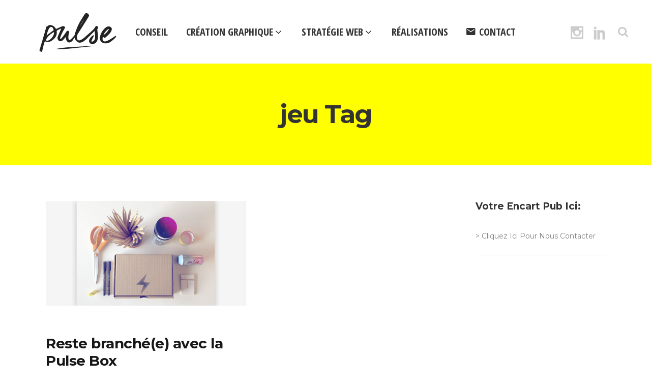

--- FILE ---
content_type: text/html; charset=UTF-8
request_url: https://www.pulsecommunication.fr/tag/jeu/
body_size: 18395
content:
<!DOCTYPE html>
<html lang="fr-FR">
<head>
    	
		<meta charset="UTF-8" />
		<link rel="profile" href="http://gmpg.org/xfn/11" />
		<link rel="pingback" href="https://www.pulsecommunication.fr/xmlrpc.php" />

	            <meta name="viewport" content="width=device-width,initial-scale=1,user-scalable=no">
        					  <meta name="p:domain_verify" content="0b5223985ec52eb5d75f56e1c06e6ec3"/>
  <title>jeu  - Agence de communication digitale en Vendée l Pulse</title>
<link href='//fonts.googleapis.com/css?family=Open+Sans:100,100italic,200,200italic,300,300italic,400,400italic,500,500italic,600,600italic,700,700italic,800,800italic,900,900italic%7CMontserrat:100,100italic,200,200italic,300,300italic,400,400italic,500,500italic,600,600italic,700,700italic,800,800italic,900,900italic%7CPT+Sans:100,100italic,200,200italic,300,300italic,400,400italic,500,500italic,600,600italic,700,700italic,800,800italic,900,900italic%7CRaleway:100,100italic,200,200italic,300,300italic,400,400italic,500,500italic,600,600italic,700,700italic,800,800italic,900,900italic%7CLato:100,100italic,200,200italic,300,300italic,400,400italic,500,500italic,600,600italic,700,700italic,800,800italic,900,900italic%7CMontserrat:100,100italic,200,200italic,300,300italic,400,400italic,500,500italic,600,600italic,700,700italic,800,800italic,900,900italic%7COpen+Sans:100,100italic,200,200italic,300,300italic,400,400italic,500,500italic,600,600italic,700,700italic,800,800italic,900,900italic%7COpen+Sans+Condensed:100,100italic,200,200italic,300,300italic,400,400italic,500,500italic,600,600italic,700,700italic,800,800italic,900,900italic%7CDamion:100,100italic,200,200italic,300,300italic,400,400italic,500,500italic,600,600italic,700,700italic,800,800italic,900,900italic%7CPT+Sans:100,100italic,200,200italic,300,300italic,400,400italic,500,500italic,600,600italic,700,700italic,800,800italic,900,900italic%7CRaleway:100,100italic,200,200italic,300,300italic,400,400italic,500,500italic,600,600italic,700,700italic,800,800italic,900,900italic%26subset%3Dlatin%2Clatin-ext' rel='stylesheet' type='text/css' />
<meta name="robots" content="index, follow, max-snippet:-1, max-image-preview:large, max-video-preview:-1">
<link rel="canonical" href="https://www.pulsecommunication.fr/tag/jeu/">
<meta property="og:url" content="https://www.pulsecommunication.fr/tag/jeu/">
<meta property="og:site_name" content="Agence de communication digitale en Vendée l Pulse">
<meta property="og:locale" content="fr_FR">
<meta property="og:type" content="object">
<meta property="og:title" content="jeu  - Agence de communication digitale en Vendée l Pulse">
<meta property="fb:pages" content="">
<meta property="fb:admins" content="">
<meta property="fb:app_id" content="">
<meta name="twitter:card" content="summary">
<meta name="twitter:title" content="jeu  - Agence de communication digitale en Vendée l Pulse">
<link rel='dns-prefetch' href='//www.googletagmanager.com' />
<link rel="alternate" type="application/rss+xml" title="Agence de communication digitale en Vendée l Pulse &raquo; Flux" href="https://www.pulsecommunication.fr/feed/" />
<link rel="alternate" type="application/rss+xml" title="Agence de communication digitale en Vendée l Pulse &raquo; Flux des commentaires" href="https://www.pulsecommunication.fr/comments/feed/" />
<link rel="alternate" type="application/rss+xml" title="Agence de communication digitale en Vendée l Pulse &raquo; Flux de l’étiquette jeu" href="https://www.pulsecommunication.fr/tag/jeu/feed/" />
		<!-- This site uses the Google Analytics by MonsterInsights plugin v9.11.1 - Using Analytics tracking - https://www.monsterinsights.com/ -->
							<script src="//www.googletagmanager.com/gtag/js?id=G-BLKJ1R5EC9"  data-cfasync="false" data-wpfc-render="false" type="text/javascript" async></script>
			<script data-cfasync="false" data-wpfc-render="false" type="text/javascript">
				var mi_version = '9.11.1';
				var mi_track_user = true;
				var mi_no_track_reason = '';
								var MonsterInsightsDefaultLocations = {"page_location":"https:\/\/www.pulsecommunication.fr\/tag\/jeu\/"};
								if ( typeof MonsterInsightsPrivacyGuardFilter === 'function' ) {
					var MonsterInsightsLocations = (typeof MonsterInsightsExcludeQuery === 'object') ? MonsterInsightsPrivacyGuardFilter( MonsterInsightsExcludeQuery ) : MonsterInsightsPrivacyGuardFilter( MonsterInsightsDefaultLocations );
				} else {
					var MonsterInsightsLocations = (typeof MonsterInsightsExcludeQuery === 'object') ? MonsterInsightsExcludeQuery : MonsterInsightsDefaultLocations;
				}

								var disableStrs = [
										'ga-disable-G-BLKJ1R5EC9',
									];

				/* Function to detect opted out users */
				function __gtagTrackerIsOptedOut() {
					for (var index = 0; index < disableStrs.length; index++) {
						if (document.cookie.indexOf(disableStrs[index] + '=true') > -1) {
							return true;
						}
					}

					return false;
				}

				/* Disable tracking if the opt-out cookie exists. */
				if (__gtagTrackerIsOptedOut()) {
					for (var index = 0; index < disableStrs.length; index++) {
						window[disableStrs[index]] = true;
					}
				}

				/* Opt-out function */
				function __gtagTrackerOptout() {
					for (var index = 0; index < disableStrs.length; index++) {
						document.cookie = disableStrs[index] + '=true; expires=Thu, 31 Dec 2099 23:59:59 UTC; path=/';
						window[disableStrs[index]] = true;
					}
				}

				if ('undefined' === typeof gaOptout) {
					function gaOptout() {
						__gtagTrackerOptout();
					}
				}
								window.dataLayer = window.dataLayer || [];

				window.MonsterInsightsDualTracker = {
					helpers: {},
					trackers: {},
				};
				if (mi_track_user) {
					function __gtagDataLayer() {
						dataLayer.push(arguments);
					}

					function __gtagTracker(type, name, parameters) {
						if (!parameters) {
							parameters = {};
						}

						if (parameters.send_to) {
							__gtagDataLayer.apply(null, arguments);
							return;
						}

						if (type === 'event') {
														parameters.send_to = monsterinsights_frontend.v4_id;
							var hookName = name;
							if (typeof parameters['event_category'] !== 'undefined') {
								hookName = parameters['event_category'] + ':' + name;
							}

							if (typeof MonsterInsightsDualTracker.trackers[hookName] !== 'undefined') {
								MonsterInsightsDualTracker.trackers[hookName](parameters);
							} else {
								__gtagDataLayer('event', name, parameters);
							}
							
						} else {
							__gtagDataLayer.apply(null, arguments);
						}
					}

					__gtagTracker('js', new Date());
					__gtagTracker('set', {
						'developer_id.dZGIzZG': true,
											});
					if ( MonsterInsightsLocations.page_location ) {
						__gtagTracker('set', MonsterInsightsLocations);
					}
										__gtagTracker('config', 'G-BLKJ1R5EC9', {"forceSSL":"true","link_attribution":"true"} );
										window.gtag = __gtagTracker;										(function () {
						/* https://developers.google.com/analytics/devguides/collection/analyticsjs/ */
						/* ga and __gaTracker compatibility shim. */
						var noopfn = function () {
							return null;
						};
						var newtracker = function () {
							return new Tracker();
						};
						var Tracker = function () {
							return null;
						};
						var p = Tracker.prototype;
						p.get = noopfn;
						p.set = noopfn;
						p.send = function () {
							var args = Array.prototype.slice.call(arguments);
							args.unshift('send');
							__gaTracker.apply(null, args);
						};
						var __gaTracker = function () {
							var len = arguments.length;
							if (len === 0) {
								return;
							}
							var f = arguments[len - 1];
							if (typeof f !== 'object' || f === null || typeof f.hitCallback !== 'function') {
								if ('send' === arguments[0]) {
									var hitConverted, hitObject = false, action;
									if ('event' === arguments[1]) {
										if ('undefined' !== typeof arguments[3]) {
											hitObject = {
												'eventAction': arguments[3],
												'eventCategory': arguments[2],
												'eventLabel': arguments[4],
												'value': arguments[5] ? arguments[5] : 1,
											}
										}
									}
									if ('pageview' === arguments[1]) {
										if ('undefined' !== typeof arguments[2]) {
											hitObject = {
												'eventAction': 'page_view',
												'page_path': arguments[2],
											}
										}
									}
									if (typeof arguments[2] === 'object') {
										hitObject = arguments[2];
									}
									if (typeof arguments[5] === 'object') {
										Object.assign(hitObject, arguments[5]);
									}
									if ('undefined' !== typeof arguments[1].hitType) {
										hitObject = arguments[1];
										if ('pageview' === hitObject.hitType) {
											hitObject.eventAction = 'page_view';
										}
									}
									if (hitObject) {
										action = 'timing' === arguments[1].hitType ? 'timing_complete' : hitObject.eventAction;
										hitConverted = mapArgs(hitObject);
										__gtagTracker('event', action, hitConverted);
									}
								}
								return;
							}

							function mapArgs(args) {
								var arg, hit = {};
								var gaMap = {
									'eventCategory': 'event_category',
									'eventAction': 'event_action',
									'eventLabel': 'event_label',
									'eventValue': 'event_value',
									'nonInteraction': 'non_interaction',
									'timingCategory': 'event_category',
									'timingVar': 'name',
									'timingValue': 'value',
									'timingLabel': 'event_label',
									'page': 'page_path',
									'location': 'page_location',
									'title': 'page_title',
									'referrer' : 'page_referrer',
								};
								for (arg in args) {
																		if (!(!args.hasOwnProperty(arg) || !gaMap.hasOwnProperty(arg))) {
										hit[gaMap[arg]] = args[arg];
									} else {
										hit[arg] = args[arg];
									}
								}
								return hit;
							}

							try {
								f.hitCallback();
							} catch (ex) {
							}
						};
						__gaTracker.create = newtracker;
						__gaTracker.getByName = newtracker;
						__gaTracker.getAll = function () {
							return [];
						};
						__gaTracker.remove = noopfn;
						__gaTracker.loaded = true;
						window['__gaTracker'] = __gaTracker;
					})();
									} else {
										console.log("");
					(function () {
						function __gtagTracker() {
							return null;
						}

						window['__gtagTracker'] = __gtagTracker;
						window['gtag'] = __gtagTracker;
					})();
									}
			</script>
							<!-- / Google Analytics by MonsterInsights -->
		<style id='wp-img-auto-sizes-contain-inline-css' type='text/css'>
img:is([sizes=auto i],[sizes^="auto," i]){contain-intrinsic-size:3000px 1500px}
/*# sourceURL=wp-img-auto-sizes-contain-inline-css */
</style>
<style id='wp-emoji-styles-inline-css' type='text/css'>

	img.wp-smiley, img.emoji {
		display: inline !important;
		border: none !important;
		box-shadow: none !important;
		height: 1em !important;
		width: 1em !important;
		margin: 0 0.07em !important;
		vertical-align: -0.1em !important;
		background: none !important;
		padding: 0 !important;
	}
/*# sourceURL=wp-emoji-styles-inline-css */
</style>
<style id='wp-block-library-inline-css' type='text/css'>
:root{--wp-block-synced-color:#7a00df;--wp-block-synced-color--rgb:122,0,223;--wp-bound-block-color:var(--wp-block-synced-color);--wp-editor-canvas-background:#ddd;--wp-admin-theme-color:#007cba;--wp-admin-theme-color--rgb:0,124,186;--wp-admin-theme-color-darker-10:#006ba1;--wp-admin-theme-color-darker-10--rgb:0,107,160.5;--wp-admin-theme-color-darker-20:#005a87;--wp-admin-theme-color-darker-20--rgb:0,90,135;--wp-admin-border-width-focus:2px}@media (min-resolution:192dpi){:root{--wp-admin-border-width-focus:1.5px}}.wp-element-button{cursor:pointer}:root .has-very-light-gray-background-color{background-color:#eee}:root .has-very-dark-gray-background-color{background-color:#313131}:root .has-very-light-gray-color{color:#eee}:root .has-very-dark-gray-color{color:#313131}:root .has-vivid-green-cyan-to-vivid-cyan-blue-gradient-background{background:linear-gradient(135deg,#00d084,#0693e3)}:root .has-purple-crush-gradient-background{background:linear-gradient(135deg,#34e2e4,#4721fb 50%,#ab1dfe)}:root .has-hazy-dawn-gradient-background{background:linear-gradient(135deg,#faaca8,#dad0ec)}:root .has-subdued-olive-gradient-background{background:linear-gradient(135deg,#fafae1,#67a671)}:root .has-atomic-cream-gradient-background{background:linear-gradient(135deg,#fdd79a,#004a59)}:root .has-nightshade-gradient-background{background:linear-gradient(135deg,#330968,#31cdcf)}:root .has-midnight-gradient-background{background:linear-gradient(135deg,#020381,#2874fc)}:root{--wp--preset--font-size--normal:16px;--wp--preset--font-size--huge:42px}.has-regular-font-size{font-size:1em}.has-larger-font-size{font-size:2.625em}.has-normal-font-size{font-size:var(--wp--preset--font-size--normal)}.has-huge-font-size{font-size:var(--wp--preset--font-size--huge)}.has-text-align-center{text-align:center}.has-text-align-left{text-align:left}.has-text-align-right{text-align:right}.has-fit-text{white-space:nowrap!important}#end-resizable-editor-section{display:none}.aligncenter{clear:both}.items-justified-left{justify-content:flex-start}.items-justified-center{justify-content:center}.items-justified-right{justify-content:flex-end}.items-justified-space-between{justify-content:space-between}.screen-reader-text{border:0;clip-path:inset(50%);height:1px;margin:-1px;overflow:hidden;padding:0;position:absolute;width:1px;word-wrap:normal!important}.screen-reader-text:focus{background-color:#ddd;clip-path:none;color:#444;display:block;font-size:1em;height:auto;left:5px;line-height:normal;padding:15px 23px 14px;text-decoration:none;top:5px;width:auto;z-index:100000}html :where(.has-border-color){border-style:solid}html :where([style*=border-top-color]){border-top-style:solid}html :where([style*=border-right-color]){border-right-style:solid}html :where([style*=border-bottom-color]){border-bottom-style:solid}html :where([style*=border-left-color]){border-left-style:solid}html :where([style*=border-width]){border-style:solid}html :where([style*=border-top-width]){border-top-style:solid}html :where([style*=border-right-width]){border-right-style:solid}html :where([style*=border-bottom-width]){border-bottom-style:solid}html :where([style*=border-left-width]){border-left-style:solid}html :where(img[class*=wp-image-]){height:auto;max-width:100%}:where(figure){margin:0 0 1em}html :where(.is-position-sticky){--wp-admin--admin-bar--position-offset:var(--wp-admin--admin-bar--height,0px)}@media screen and (max-width:600px){html :where(.is-position-sticky){--wp-admin--admin-bar--position-offset:0px}}

/*# sourceURL=wp-block-library-inline-css */
</style><style id='wp-block-image-inline-css' type='text/css'>
.wp-block-image>a,.wp-block-image>figure>a{display:inline-block}.wp-block-image img{box-sizing:border-box;height:auto;max-width:100%;vertical-align:bottom}@media not (prefers-reduced-motion){.wp-block-image img.hide{visibility:hidden}.wp-block-image img.show{animation:show-content-image .4s}}.wp-block-image[style*=border-radius] img,.wp-block-image[style*=border-radius]>a{border-radius:inherit}.wp-block-image.has-custom-border img{box-sizing:border-box}.wp-block-image.aligncenter{text-align:center}.wp-block-image.alignfull>a,.wp-block-image.alignwide>a{width:100%}.wp-block-image.alignfull img,.wp-block-image.alignwide img{height:auto;width:100%}.wp-block-image .aligncenter,.wp-block-image .alignleft,.wp-block-image .alignright,.wp-block-image.aligncenter,.wp-block-image.alignleft,.wp-block-image.alignright{display:table}.wp-block-image .aligncenter>figcaption,.wp-block-image .alignleft>figcaption,.wp-block-image .alignright>figcaption,.wp-block-image.aligncenter>figcaption,.wp-block-image.alignleft>figcaption,.wp-block-image.alignright>figcaption{caption-side:bottom;display:table-caption}.wp-block-image .alignleft{float:left;margin:.5em 1em .5em 0}.wp-block-image .alignright{float:right;margin:.5em 0 .5em 1em}.wp-block-image .aligncenter{margin-left:auto;margin-right:auto}.wp-block-image :where(figcaption){margin-bottom:1em;margin-top:.5em}.wp-block-image.is-style-circle-mask img{border-radius:9999px}@supports ((-webkit-mask-image:none) or (mask-image:none)) or (-webkit-mask-image:none){.wp-block-image.is-style-circle-mask img{border-radius:0;-webkit-mask-image:url('data:image/svg+xml;utf8,<svg viewBox="0 0 100 100" xmlns="http://www.w3.org/2000/svg"><circle cx="50" cy="50" r="50"/></svg>');mask-image:url('data:image/svg+xml;utf8,<svg viewBox="0 0 100 100" xmlns="http://www.w3.org/2000/svg"><circle cx="50" cy="50" r="50"/></svg>');mask-mode:alpha;-webkit-mask-position:center;mask-position:center;-webkit-mask-repeat:no-repeat;mask-repeat:no-repeat;-webkit-mask-size:contain;mask-size:contain}}:root :where(.wp-block-image.is-style-rounded img,.wp-block-image .is-style-rounded img){border-radius:9999px}.wp-block-image figure{margin:0}.wp-lightbox-container{display:flex;flex-direction:column;position:relative}.wp-lightbox-container img{cursor:zoom-in}.wp-lightbox-container img:hover+button{opacity:1}.wp-lightbox-container button{align-items:center;backdrop-filter:blur(16px) saturate(180%);background-color:#5a5a5a40;border:none;border-radius:4px;cursor:zoom-in;display:flex;height:20px;justify-content:center;opacity:0;padding:0;position:absolute;right:16px;text-align:center;top:16px;width:20px;z-index:100}@media not (prefers-reduced-motion){.wp-lightbox-container button{transition:opacity .2s ease}}.wp-lightbox-container button:focus-visible{outline:3px auto #5a5a5a40;outline:3px auto -webkit-focus-ring-color;outline-offset:3px}.wp-lightbox-container button:hover{cursor:pointer;opacity:1}.wp-lightbox-container button:focus{opacity:1}.wp-lightbox-container button:focus,.wp-lightbox-container button:hover,.wp-lightbox-container button:not(:hover):not(:active):not(.has-background){background-color:#5a5a5a40;border:none}.wp-lightbox-overlay{box-sizing:border-box;cursor:zoom-out;height:100vh;left:0;overflow:hidden;position:fixed;top:0;visibility:hidden;width:100%;z-index:100000}.wp-lightbox-overlay .close-button{align-items:center;cursor:pointer;display:flex;justify-content:center;min-height:40px;min-width:40px;padding:0;position:absolute;right:calc(env(safe-area-inset-right) + 16px);top:calc(env(safe-area-inset-top) + 16px);z-index:5000000}.wp-lightbox-overlay .close-button:focus,.wp-lightbox-overlay .close-button:hover,.wp-lightbox-overlay .close-button:not(:hover):not(:active):not(.has-background){background:none;border:none}.wp-lightbox-overlay .lightbox-image-container{height:var(--wp--lightbox-container-height);left:50%;overflow:hidden;position:absolute;top:50%;transform:translate(-50%,-50%);transform-origin:top left;width:var(--wp--lightbox-container-width);z-index:9999999999}.wp-lightbox-overlay .wp-block-image{align-items:center;box-sizing:border-box;display:flex;height:100%;justify-content:center;margin:0;position:relative;transform-origin:0 0;width:100%;z-index:3000000}.wp-lightbox-overlay .wp-block-image img{height:var(--wp--lightbox-image-height);min-height:var(--wp--lightbox-image-height);min-width:var(--wp--lightbox-image-width);width:var(--wp--lightbox-image-width)}.wp-lightbox-overlay .wp-block-image figcaption{display:none}.wp-lightbox-overlay button{background:none;border:none}.wp-lightbox-overlay .scrim{background-color:#fff;height:100%;opacity:.9;position:absolute;width:100%;z-index:2000000}.wp-lightbox-overlay.active{visibility:visible}@media not (prefers-reduced-motion){.wp-lightbox-overlay.active{animation:turn-on-visibility .25s both}.wp-lightbox-overlay.active img{animation:turn-on-visibility .35s both}.wp-lightbox-overlay.show-closing-animation:not(.active){animation:turn-off-visibility .35s both}.wp-lightbox-overlay.show-closing-animation:not(.active) img{animation:turn-off-visibility .25s both}.wp-lightbox-overlay.zoom.active{animation:none;opacity:1;visibility:visible}.wp-lightbox-overlay.zoom.active .lightbox-image-container{animation:lightbox-zoom-in .4s}.wp-lightbox-overlay.zoom.active .lightbox-image-container img{animation:none}.wp-lightbox-overlay.zoom.active .scrim{animation:turn-on-visibility .4s forwards}.wp-lightbox-overlay.zoom.show-closing-animation:not(.active){animation:none}.wp-lightbox-overlay.zoom.show-closing-animation:not(.active) .lightbox-image-container{animation:lightbox-zoom-out .4s}.wp-lightbox-overlay.zoom.show-closing-animation:not(.active) .lightbox-image-container img{animation:none}.wp-lightbox-overlay.zoom.show-closing-animation:not(.active) .scrim{animation:turn-off-visibility .4s forwards}}@keyframes show-content-image{0%{visibility:hidden}99%{visibility:hidden}to{visibility:visible}}@keyframes turn-on-visibility{0%{opacity:0}to{opacity:1}}@keyframes turn-off-visibility{0%{opacity:1;visibility:visible}99%{opacity:0;visibility:visible}to{opacity:0;visibility:hidden}}@keyframes lightbox-zoom-in{0%{transform:translate(calc((-100vw + var(--wp--lightbox-scrollbar-width))/2 + var(--wp--lightbox-initial-left-position)),calc(-50vh + var(--wp--lightbox-initial-top-position))) scale(var(--wp--lightbox-scale))}to{transform:translate(-50%,-50%) scale(1)}}@keyframes lightbox-zoom-out{0%{transform:translate(-50%,-50%) scale(1);visibility:visible}99%{visibility:visible}to{transform:translate(calc((-100vw + var(--wp--lightbox-scrollbar-width))/2 + var(--wp--lightbox-initial-left-position)),calc(-50vh + var(--wp--lightbox-initial-top-position))) scale(var(--wp--lightbox-scale));visibility:hidden}}
/*# sourceURL=https://www.pulsecommunication.fr/wp-includes/blocks/image/style.min.css */
</style>
<style id='global-styles-inline-css' type='text/css'>
:root{--wp--preset--aspect-ratio--square: 1;--wp--preset--aspect-ratio--4-3: 4/3;--wp--preset--aspect-ratio--3-4: 3/4;--wp--preset--aspect-ratio--3-2: 3/2;--wp--preset--aspect-ratio--2-3: 2/3;--wp--preset--aspect-ratio--16-9: 16/9;--wp--preset--aspect-ratio--9-16: 9/16;--wp--preset--color--black: #000000;--wp--preset--color--cyan-bluish-gray: #abb8c3;--wp--preset--color--white: #ffffff;--wp--preset--color--pale-pink: #f78da7;--wp--preset--color--vivid-red: #cf2e2e;--wp--preset--color--luminous-vivid-orange: #ff6900;--wp--preset--color--luminous-vivid-amber: #fcb900;--wp--preset--color--light-green-cyan: #7bdcb5;--wp--preset--color--vivid-green-cyan: #00d084;--wp--preset--color--pale-cyan-blue: #8ed1fc;--wp--preset--color--vivid-cyan-blue: #0693e3;--wp--preset--color--vivid-purple: #9b51e0;--wp--preset--gradient--vivid-cyan-blue-to-vivid-purple: linear-gradient(135deg,rgb(6,147,227) 0%,rgb(155,81,224) 100%);--wp--preset--gradient--light-green-cyan-to-vivid-green-cyan: linear-gradient(135deg,rgb(122,220,180) 0%,rgb(0,208,130) 100%);--wp--preset--gradient--luminous-vivid-amber-to-luminous-vivid-orange: linear-gradient(135deg,rgb(252,185,0) 0%,rgb(255,105,0) 100%);--wp--preset--gradient--luminous-vivid-orange-to-vivid-red: linear-gradient(135deg,rgb(255,105,0) 0%,rgb(207,46,46) 100%);--wp--preset--gradient--very-light-gray-to-cyan-bluish-gray: linear-gradient(135deg,rgb(238,238,238) 0%,rgb(169,184,195) 100%);--wp--preset--gradient--cool-to-warm-spectrum: linear-gradient(135deg,rgb(74,234,220) 0%,rgb(151,120,209) 20%,rgb(207,42,186) 40%,rgb(238,44,130) 60%,rgb(251,105,98) 80%,rgb(254,248,76) 100%);--wp--preset--gradient--blush-light-purple: linear-gradient(135deg,rgb(255,206,236) 0%,rgb(152,150,240) 100%);--wp--preset--gradient--blush-bordeaux: linear-gradient(135deg,rgb(254,205,165) 0%,rgb(254,45,45) 50%,rgb(107,0,62) 100%);--wp--preset--gradient--luminous-dusk: linear-gradient(135deg,rgb(255,203,112) 0%,rgb(199,81,192) 50%,rgb(65,88,208) 100%);--wp--preset--gradient--pale-ocean: linear-gradient(135deg,rgb(255,245,203) 0%,rgb(182,227,212) 50%,rgb(51,167,181) 100%);--wp--preset--gradient--electric-grass: linear-gradient(135deg,rgb(202,248,128) 0%,rgb(113,206,126) 100%);--wp--preset--gradient--midnight: linear-gradient(135deg,rgb(2,3,129) 0%,rgb(40,116,252) 100%);--wp--preset--font-size--small: 13px;--wp--preset--font-size--medium: 20px;--wp--preset--font-size--large: 36px;--wp--preset--font-size--x-large: 42px;--wp--preset--spacing--20: 0.44rem;--wp--preset--spacing--30: 0.67rem;--wp--preset--spacing--40: 1rem;--wp--preset--spacing--50: 1.5rem;--wp--preset--spacing--60: 2.25rem;--wp--preset--spacing--70: 3.38rem;--wp--preset--spacing--80: 5.06rem;--wp--preset--shadow--natural: 6px 6px 9px rgba(0, 0, 0, 0.2);--wp--preset--shadow--deep: 12px 12px 50px rgba(0, 0, 0, 0.4);--wp--preset--shadow--sharp: 6px 6px 0px rgba(0, 0, 0, 0.2);--wp--preset--shadow--outlined: 6px 6px 0px -3px rgb(255, 255, 255), 6px 6px rgb(0, 0, 0);--wp--preset--shadow--crisp: 6px 6px 0px rgb(0, 0, 0);}:where(.is-layout-flex){gap: 0.5em;}:where(.is-layout-grid){gap: 0.5em;}body .is-layout-flex{display: flex;}.is-layout-flex{flex-wrap: wrap;align-items: center;}.is-layout-flex > :is(*, div){margin: 0;}body .is-layout-grid{display: grid;}.is-layout-grid > :is(*, div){margin: 0;}:where(.wp-block-columns.is-layout-flex){gap: 2em;}:where(.wp-block-columns.is-layout-grid){gap: 2em;}:where(.wp-block-post-template.is-layout-flex){gap: 1.25em;}:where(.wp-block-post-template.is-layout-grid){gap: 1.25em;}.has-black-color{color: var(--wp--preset--color--black) !important;}.has-cyan-bluish-gray-color{color: var(--wp--preset--color--cyan-bluish-gray) !important;}.has-white-color{color: var(--wp--preset--color--white) !important;}.has-pale-pink-color{color: var(--wp--preset--color--pale-pink) !important;}.has-vivid-red-color{color: var(--wp--preset--color--vivid-red) !important;}.has-luminous-vivid-orange-color{color: var(--wp--preset--color--luminous-vivid-orange) !important;}.has-luminous-vivid-amber-color{color: var(--wp--preset--color--luminous-vivid-amber) !important;}.has-light-green-cyan-color{color: var(--wp--preset--color--light-green-cyan) !important;}.has-vivid-green-cyan-color{color: var(--wp--preset--color--vivid-green-cyan) !important;}.has-pale-cyan-blue-color{color: var(--wp--preset--color--pale-cyan-blue) !important;}.has-vivid-cyan-blue-color{color: var(--wp--preset--color--vivid-cyan-blue) !important;}.has-vivid-purple-color{color: var(--wp--preset--color--vivid-purple) !important;}.has-black-background-color{background-color: var(--wp--preset--color--black) !important;}.has-cyan-bluish-gray-background-color{background-color: var(--wp--preset--color--cyan-bluish-gray) !important;}.has-white-background-color{background-color: var(--wp--preset--color--white) !important;}.has-pale-pink-background-color{background-color: var(--wp--preset--color--pale-pink) !important;}.has-vivid-red-background-color{background-color: var(--wp--preset--color--vivid-red) !important;}.has-luminous-vivid-orange-background-color{background-color: var(--wp--preset--color--luminous-vivid-orange) !important;}.has-luminous-vivid-amber-background-color{background-color: var(--wp--preset--color--luminous-vivid-amber) !important;}.has-light-green-cyan-background-color{background-color: var(--wp--preset--color--light-green-cyan) !important;}.has-vivid-green-cyan-background-color{background-color: var(--wp--preset--color--vivid-green-cyan) !important;}.has-pale-cyan-blue-background-color{background-color: var(--wp--preset--color--pale-cyan-blue) !important;}.has-vivid-cyan-blue-background-color{background-color: var(--wp--preset--color--vivid-cyan-blue) !important;}.has-vivid-purple-background-color{background-color: var(--wp--preset--color--vivid-purple) !important;}.has-black-border-color{border-color: var(--wp--preset--color--black) !important;}.has-cyan-bluish-gray-border-color{border-color: var(--wp--preset--color--cyan-bluish-gray) !important;}.has-white-border-color{border-color: var(--wp--preset--color--white) !important;}.has-pale-pink-border-color{border-color: var(--wp--preset--color--pale-pink) !important;}.has-vivid-red-border-color{border-color: var(--wp--preset--color--vivid-red) !important;}.has-luminous-vivid-orange-border-color{border-color: var(--wp--preset--color--luminous-vivid-orange) !important;}.has-luminous-vivid-amber-border-color{border-color: var(--wp--preset--color--luminous-vivid-amber) !important;}.has-light-green-cyan-border-color{border-color: var(--wp--preset--color--light-green-cyan) !important;}.has-vivid-green-cyan-border-color{border-color: var(--wp--preset--color--vivid-green-cyan) !important;}.has-pale-cyan-blue-border-color{border-color: var(--wp--preset--color--pale-cyan-blue) !important;}.has-vivid-cyan-blue-border-color{border-color: var(--wp--preset--color--vivid-cyan-blue) !important;}.has-vivid-purple-border-color{border-color: var(--wp--preset--color--vivid-purple) !important;}.has-vivid-cyan-blue-to-vivid-purple-gradient-background{background: var(--wp--preset--gradient--vivid-cyan-blue-to-vivid-purple) !important;}.has-light-green-cyan-to-vivid-green-cyan-gradient-background{background: var(--wp--preset--gradient--light-green-cyan-to-vivid-green-cyan) !important;}.has-luminous-vivid-amber-to-luminous-vivid-orange-gradient-background{background: var(--wp--preset--gradient--luminous-vivid-amber-to-luminous-vivid-orange) !important;}.has-luminous-vivid-orange-to-vivid-red-gradient-background{background: var(--wp--preset--gradient--luminous-vivid-orange-to-vivid-red) !important;}.has-very-light-gray-to-cyan-bluish-gray-gradient-background{background: var(--wp--preset--gradient--very-light-gray-to-cyan-bluish-gray) !important;}.has-cool-to-warm-spectrum-gradient-background{background: var(--wp--preset--gradient--cool-to-warm-spectrum) !important;}.has-blush-light-purple-gradient-background{background: var(--wp--preset--gradient--blush-light-purple) !important;}.has-blush-bordeaux-gradient-background{background: var(--wp--preset--gradient--blush-bordeaux) !important;}.has-luminous-dusk-gradient-background{background: var(--wp--preset--gradient--luminous-dusk) !important;}.has-pale-ocean-gradient-background{background: var(--wp--preset--gradient--pale-ocean) !important;}.has-electric-grass-gradient-background{background: var(--wp--preset--gradient--electric-grass) !important;}.has-midnight-gradient-background{background: var(--wp--preset--gradient--midnight) !important;}.has-small-font-size{font-size: var(--wp--preset--font-size--small) !important;}.has-medium-font-size{font-size: var(--wp--preset--font-size--medium) !important;}.has-large-font-size{font-size: var(--wp--preset--font-size--large) !important;}.has-x-large-font-size{font-size: var(--wp--preset--font-size--x-large) !important;}
/*# sourceURL=global-styles-inline-css */
</style>

<style id='classic-theme-styles-inline-css' type='text/css'>
/*! This file is auto-generated */
.wp-block-button__link{color:#fff;background-color:#32373c;border-radius:9999px;box-shadow:none;text-decoration:none;padding:calc(.667em + 2px) calc(1.333em + 2px);font-size:1.125em}.wp-block-file__button{background:#32373c;color:#fff;text-decoration:none}
/*# sourceURL=/wp-includes/css/classic-themes.min.css */
</style>
<link rel='stylesheet' id='contact-form-7-css' href='https://www.pulsecommunication.fr/wp-content/plugins/contact-form-7/includes/css/styles.css?ver=6.1.4' type='text/css' media='all' />
<style id='woocommerce-inline-inline-css' type='text/css'>
.woocommerce form .form-row .required { visibility: visible; }
/*# sourceURL=woocommerce-inline-inline-css */
</style>
<link rel='stylesheet' id='grw-public-main-css-css' href='https://www.pulsecommunication.fr/wp-content/plugins/widget-google-reviews/assets/css/public-main.css?ver=6.9.1' type='text/css' media='all' />
<link rel='stylesheet' id='mediaelement-css' href='https://www.pulsecommunication.fr/wp-includes/js/mediaelement/mediaelementplayer-legacy.min.css?ver=4.2.17' type='text/css' media='all' />
<link rel='stylesheet' id='wp-mediaelement-css' href='https://www.pulsecommunication.fr/wp-includes/js/mediaelement/wp-mediaelement.min.css?ver=6.9' type='text/css' media='all' />
<link rel='stylesheet' id='capri-default-style-css' href='https://www.pulsecommunication.fr/wp-content/themes/pulse/style.css?ver=6.9' type='text/css' media='all' />
<link rel='stylesheet' id='capri-stylesheet-css' href='https://www.pulsecommunication.fr/wp-content/themes/pulse/css/stylesheet.min.css?ver=6.9' type='text/css' media='all' />
<link rel='stylesheet' id='capri-blog-css' href='https://www.pulsecommunication.fr/wp-content/themes/pulse/css/blog.min.css?ver=6.9' type='text/css' media='all' />
<link rel='stylesheet' id='capri-woocommerce-css' href='https://www.pulsecommunication.fr/wp-content/themes/pulse/css/woocommerce.min.css?ver=6.9' type='text/css' media='all' />
<link rel='stylesheet' id='capri-woocommerce-responsive-css' href='https://www.pulsecommunication.fr/wp-content/themes/pulse/css/woocommerce_responsive.min.css?ver=6.9' type='text/css' media='all' />
<link rel='stylesheet' id='capri-style-dynamic-css' href='https://www.pulsecommunication.fr/wp-content/themes/pulse/css/style_dynamic.css?ver=1714379169' type='text/css' media='all' />
<link rel='stylesheet' id='capri-font_awesome-css' href='https://www.pulsecommunication.fr/wp-content/themes/pulse/css/font-awesome/css/font-awesome.min.css?ver=6.9' type='text/css' media='all' />
<link rel='stylesheet' id='capri-font_elegant-css' href='https://www.pulsecommunication.fr/wp-content/themes/pulse/css/elegant-icons/style.min.css?ver=6.9' type='text/css' media='all' />
<link rel='stylesheet' id='capri-ion_icons-css' href='https://www.pulsecommunication.fr/wp-content/themes/pulse/css/ion-icons/css/ionicons.min.css?ver=6.9' type='text/css' media='all' />
<link rel='stylesheet' id='capri-linea_icons-css' href='https://www.pulsecommunication.fr/wp-content/themes/pulse/css/linea-icons/style.css?ver=6.9' type='text/css' media='all' />
<link rel='stylesheet' id='capri-simple_line_icons-css' href='https://www.pulsecommunication.fr/wp-content/themes/pulse/css/simple-line-icons/simple-line-icons.css?ver=6.9' type='text/css' media='all' />
<link rel='stylesheet' id='capri-dripicons-css' href='https://www.pulsecommunication.fr/wp-content/themes/pulse/css/dripicons/dripicons.css?ver=6.9' type='text/css' media='all' />
<link rel='stylesheet' id='capri-responsive-css' href='https://www.pulsecommunication.fr/wp-content/themes/pulse/css/responsive.min.css?ver=6.9' type='text/css' media='all' />
<link rel='stylesheet' id='capri-style-dynamic-responsive-css' href='https://www.pulsecommunication.fr/wp-content/themes/pulse/css/style_dynamic_responsive.css?ver=1714379169' type='text/css' media='all' />
<style id='capri-style-dynamic-responsive-inline-css' type='text/css'>
header.sticky .drop_down .second {
  top: 72px;
}
/*# sourceURL=capri-style-dynamic-responsive-inline-css */
</style>
<link rel='stylesheet' id='js_composer_front-css' href='https://www.pulsecommunication.fr/wp-content/plugins/js_composer/assets/css/js_composer.min.css?ver=6.7.0' type='text/css' media='all' />
<link rel='stylesheet' id='capri-mac-stylesheet-css' href='https://www.pulsecommunication.fr/wp-content/themes/pulse/css/mac_stylesheet.css?ver=6.9' type='text/css' media='all' />
<link rel='stylesheet' id='capri-webkit-css' href='https://www.pulsecommunication.fr/wp-content/themes/pulse/css/webkit_stylesheet.css?ver=6.9' type='text/css' media='all' />
<link rel='stylesheet' id='capri-child-style-css' href='https://www.pulsecommunication.fr/wp-content/themes/pulse-child/style.css?ver=6.9' type='text/css' media='all' />
<script type="text/javascript" id="woocommerce-google-analytics-integration-gtag-js-after">
/* <![CDATA[ */
/* Google Analytics for WooCommerce (gtag.js) */
					window.dataLayer = window.dataLayer || [];
					function gtag(){dataLayer.push(arguments);}
					// Set up default consent state.
					for ( const mode of [{"analytics_storage":"denied","ad_storage":"denied","ad_user_data":"denied","ad_personalization":"denied","region":["AT","BE","BG","HR","CY","CZ","DK","EE","FI","FR","DE","GR","HU","IS","IE","IT","LV","LI","LT","LU","MT","NL","NO","PL","PT","RO","SK","SI","ES","SE","GB","CH"]}] || [] ) {
						gtag( "consent", "default", { "wait_for_update": 500, ...mode } );
					}
					gtag("js", new Date());
					gtag("set", "developer_id.dOGY3NW", true);
					gtag("config", "G-BLKJ1R5EC9", {"track_404":true,"allow_google_signals":true,"logged_in":false,"linker":{"domains":[],"allow_incoming":false},"custom_map":{"dimension1":"logged_in"}});
//# sourceURL=woocommerce-google-analytics-integration-gtag-js-after
/* ]]> */
</script>
<script type="text/javascript" src="https://www.pulsecommunication.fr/wp-content/plugins/google-analytics-for-wordpress/assets/js/frontend-gtag.min.js?ver=9.11.1" id="monsterinsights-frontend-script-js" async="async" data-wp-strategy="async"></script>
<script data-cfasync="false" data-wpfc-render="false" type="text/javascript" id='monsterinsights-frontend-script-js-extra'>/* <![CDATA[ */
var monsterinsights_frontend = {"js_events_tracking":"true","download_extensions":"doc,pdf,ppt,zip,xls,docx,pptx,xlsx","inbound_paths":"[{\"path\":\"\\\/go\\\/\",\"label\":\"affiliate\"},{\"path\":\"\\\/recommend\\\/\",\"label\":\"affiliate\"}]","home_url":"https:\/\/www.pulsecommunication.fr","hash_tracking":"false","v4_id":"G-BLKJ1R5EC9"};/* ]]> */
</script>
<script type="text/javascript" src="https://www.pulsecommunication.fr/wp-includes/js/jquery/jquery.min.js?ver=3.7.1" id="jquery-core-js"></script>
<script type="text/javascript" src="https://www.pulsecommunication.fr/wp-includes/js/jquery/jquery-migrate.min.js?ver=3.4.1" id="jquery-migrate-js"></script>
<script type="text/javascript" src="https://www.pulsecommunication.fr/wp-content/plugins/woocommerce/assets/js/jquery-blockui/jquery.blockUI.min.js?ver=2.7.0-wc.10.4.3" id="wc-jquery-blockui-js" data-wp-strategy="defer"></script>
<script type="text/javascript" id="wc-add-to-cart-js-extra">
/* <![CDATA[ */
var wc_add_to_cart_params = {"ajax_url":"/wp-admin/admin-ajax.php","wc_ajax_url":"/?wc-ajax=%%endpoint%%","i18n_view_cart":"Voir le panier","cart_url":"https://www.pulsecommunication.fr/panier/","is_cart":"","cart_redirect_after_add":"no"};
//# sourceURL=wc-add-to-cart-js-extra
/* ]]> */
</script>
<script type="text/javascript" src="https://www.pulsecommunication.fr/wp-content/plugins/woocommerce/assets/js/frontend/add-to-cart.min.js?ver=10.4.3" id="wc-add-to-cart-js" data-wp-strategy="defer"></script>
<script type="text/javascript" src="https://www.pulsecommunication.fr/wp-content/plugins/woocommerce/assets/js/js-cookie/js.cookie.min.js?ver=2.1.4-wc.10.4.3" id="wc-js-cookie-js" defer="defer" data-wp-strategy="defer"></script>
<script type="text/javascript" id="woocommerce-js-extra">
/* <![CDATA[ */
var woocommerce_params = {"ajax_url":"/wp-admin/admin-ajax.php","wc_ajax_url":"/?wc-ajax=%%endpoint%%","i18n_password_show":"Afficher le mot de passe","i18n_password_hide":"Masquer le mot de passe"};
//# sourceURL=woocommerce-js-extra
/* ]]> */
</script>
<script type="text/javascript" src="https://www.pulsecommunication.fr/wp-content/plugins/woocommerce/assets/js/frontend/woocommerce.min.js?ver=10.4.3" id="woocommerce-js" defer="defer" data-wp-strategy="defer"></script>
<script type="text/javascript" src="https://www.pulsecommunication.fr/wp-content/plugins/js_composer/assets/js/vendors/woocommerce-add-to-cart.js?ver=6.7.0" id="vc_woocommerce-add-to-cart-js-js"></script>
<script type="text/javascript" defer="defer" src="https://www.pulsecommunication.fr/wp-content/plugins/widget-google-reviews/assets/js/public-main.js?ver=6.9.1" id="grw-public-main-js-js"></script>
<script type="text/javascript" src="https://www.pulsecommunication.fr/wp-content/plugins/woocommerce/assets/js/prettyPhoto/jquery.prettyPhoto.min.js?ver=3.1.6-wc.10.4.3" id="wc-prettyPhoto-js" defer="defer" data-wp-strategy="defer"></script>
<script type="text/javascript" src="https://www.pulsecommunication.fr/wp-content/plugins/woocommerce/assets/js/select2/select2.full.min.js?ver=4.0.3-wc.10.4.3" id="wc-select2-js" defer="defer" data-wp-strategy="defer"></script>
<link rel="https://api.w.org/" href="https://www.pulsecommunication.fr/wp-json/" /><link rel="alternate" title="JSON" type="application/json" href="https://www.pulsecommunication.fr/wp-json/wp/v2/tags/338" /><link rel="EditURI" type="application/rsd+xml" title="RSD" href="https://www.pulsecommunication.fr/xmlrpc.php?rsd" />
	<noscript><style>.woocommerce-product-gallery{ opacity: 1 !important; }</style></noscript>
	<script type="text/javascript" src="https://www.pulsecommunication.fr/wp-content/plugins/si-captcha-for-wordpress/captcha/si_captcha.js?ver=1768488765"></script>
<!-- begin SI CAPTCHA Anti-Spam - login/register form style -->
<style type="text/css">
.si_captcha_small { width:175px; height:45px; padding-top:10px; padding-bottom:10px; }
.si_captcha_large { width:250px; height:60px; padding-top:10px; padding-bottom:10px; }
img#si_image_com { border-style:none; margin:0; padding-right:5px; float:left; }
img#si_image_reg { border-style:none; margin:0; padding-right:5px; float:left; }
img#si_image_log { border-style:none; margin:0; padding-right:5px; float:left; }
img#si_image_side_login { border-style:none; margin:0; padding-right:5px; float:left; }
img#si_image_checkout { border-style:none; margin:0; padding-right:5px; float:left; }
img#si_image_jetpack { border-style:none; margin:0; padding-right:5px; float:left; }
img#si_image_bbpress_topic { border-style:none; margin:0; padding-right:5px; float:left; }
.si_captcha_refresh { border-style:none; margin:0; vertical-align:bottom; }
div#si_captcha_input { display:block; padding-top:15px; padding-bottom:5px; }
label#si_captcha_code_label { margin:0; }
input#si_captcha_code_input { width:65px; }
p#si_captcha_code_p { clear: left; padding-top:10px; }
.si-captcha-jetpack-error { color:#DC3232; }
</style>
<!-- end SI CAPTCHA Anti-Spam - login/register form style -->
<meta name="generator" content="Powered by WPBakery Page Builder - drag and drop page builder for WordPress."/>
<link rel="icon" href="https://www.pulsecommunication.fr/wp-content/uploads/cropped-favicon_pulse-32x32.png" sizes="32x32" />
<link rel="icon" href="https://www.pulsecommunication.fr/wp-content/uploads/cropped-favicon_pulse-192x192.png" sizes="192x192" />
<link rel="apple-touch-icon" href="https://www.pulsecommunication.fr/wp-content/uploads/cropped-favicon_pulse-180x180.png" />
<meta name="msapplication-TileImage" content="https://www.pulsecommunication.fr/wp-content/uploads/cropped-favicon_pulse-270x270.png" />
		<style type="text/css" id="wp-custom-css">
			.full_width {
    position: relative;
}

.light.header_style_on_scroll nav.main_menu > ul > li > a, .light:not(.sticky) nav.main_menu > ul > li > a, header.light:not(.sticky) .q_icon_shade > a > *, header.light:not(.sticky) .side_menu_button > a {
    color: #333333;
}

.drop_down .second .inner ul, .drop_down .second .inner ul li ul, .shopping_cart_dropdown, li.narrow .second .inner ul, .header_top #lang_sel ul ul, .header_top #lang_sel_click ul ul, .header_bottom #lang_sel ul ul, .header_bottom #lang_sel_click ul ul, .header-widget.widget_nav_menu ul ul, .drop_down .wide.wide_background .second {
  	background-color: #ffff00;
}

.q_accordion_holder.accordion:not(.boxed) .ui-accordion-header {
  	color: #666666;
  	font-size: 24px;
  	font-weight: 500;
}

.adressetext {
  	font-size: 0.8em;
		line-height: 1.7em;
}

/* Blog */
.boxes .latest_post_text .latest_post_title a:hover {
    font-weight: 500;
		color: #000000;
}

.bigtext a {
		background-color: #ffffff;
	 	font-size: 1.3em !important;
		font-weight: 400 !important;
}

.bigtext a:hover {
		background-color: #ffff00;
	 	color: #000000 !important;
		text-decoration: underline;
}

/* Contact fom */
.cf7_custom_style_2 input.wpcf7-form-control.wpcf7-submit, .cf7_custom_style_2 input.wpcf7-form-control.wpcf7-submit:not([disabled]) {
  	margin-top: 35px;
}

/* Media queries */
@media only screen and (max-width: 480px){
	
	.full_section_inner, .parallax_full_section_inner {
  	padding-right: 20px !important;
		padding-left: 30px !important;

}
	
	#mobilerow {
		padding-top: 0px !important;
		padding-bottom: 0px !important;

	}
	
	#mobilerow h3 {
    margin-top: 0px;
  }

	nav.mobile_menu ul {
  	padding-bottom: 40px;
}
	
	.gif {
		width: 50%;
		margin: 0 auto;
	}
	
.q_accordion_holder.accordion:not(.boxed) .ui-accordion-header span.tab-title {
  	display: inline;
    }
}		</style>
		<noscript><style> .wpb_animate_when_almost_visible { opacity: 1; }</style></noscript><link rel='stylesheet' id='wc-blocks-style-css' href='https://www.pulsecommunication.fr/wp-content/plugins/woocommerce/assets/client/blocks/wc-blocks.css?ver=wc-10.4.3' type='text/css' media='all' />
</head>

<body class="archive tag tag-jeu tag-338 wp-theme-pulse wp-child-theme-pulse-child theme-pulse qode-core-2.1.2 select-core-2.1.2 woocommerce-no-js  pulse child-child-ver-1.0.0 capri-ver-3.4  vertical_menu_with_scroll grid_1200 woocommerce_installed blog_installed wpb-js-composer js-comp-ver-6.7.0 vc_responsive">


<div class="wrapper">
<div class="wrapper_inner">


			<header class="page_header scrolled_not_transparent with_border  stick">
			<div class="header_inner clearfix">
															<form role="search" id="searchform" action="https://www.pulsecommunication.fr/" class="qode_search_form" method="get">
																<i class="fa fa-search"></i>
									<input type="text" placeholder="Search" name="s" class="qode_search_field" autocomplete="off" />
									<input type="submit" value="Search" />
									<div class="qode_search_close">
										<a href="#">
											<i class="fa fa-times"></i>
										</a>
									</div>
															</form>
					

				

				<div class="header_top_bottom_holder">
										<div class="header_bottom  header_full_width clearfix "  >
																								<div class="header_inner_left">
																															<div class="mobile_menu_button">
										<span>
											<i class="qode_icon_font_awesome fa fa-bars "></i>										</span>
											</div>
										


																					<div class="logo_wrapper" >
																								<div class="q_logo"><a  href="https://www.pulsecommunication.fr/"><img class="normal" src="https://www.pulsecommunication.fr/wp-content/uploads/logo-pulse-communication.png" alt="Logo"/><img class="light" src="https://www.pulsecommunication.fr/wp-content/uploads/logo-pulse-communication.png" alt="Logo"/><img class="dark" src="https://www.pulsecommunication.fr/wp-content/uploads/logo-pulse-communication.png" alt="Logo"/><img class="sticky" src="https://www.pulsecommunication.fr/wp-content/uploads/logo-pulse-communication.png" alt="Logo"/><img class="mobile" src="https://www.pulsecommunication.fr/wp-content/uploads/logo-pulse-communication-mobile.png" alt="Logo"/></a></div>
																							</div>
										

																													</div>
																																																	<div class="header_inner_right">
												<div class="side_menu_button_wrapper right">
																											<div class="header_bottom_right_widget_holder"><div class="header_bottom_widget widget_text">			<div class="textwidget"><span class="q_icon_shade q_icon_shortcode font_elegant normal  "  style="margin: 0 15px 0 0;"><a href="http://instagram.com/pulsecommunication" target="_blank"  ><span aria-hidden="true" class="qode_icon_font_elegant social_instagram " style="font-size: 25px;line-height:27px; " ></span></a></span>

<span class="q_icon_shade q_icon_shortcode font_elegant normal  "  style="margin: 0 10px 0 0;"><a href="https://www.linkedin.com/in/julienbourseguin/" target="_blank"  ><span aria-hidden="true" class="qode_icon_font_elegant social_linkedin " style="font-size: 27px;line-height:29px; " ></span></a></span></div>
		</div></div>
																																							<div class="side_menu_button">

														
															<a class="search_slides_from_window_top normal" href="javascript:void(0)">
																<i class="qode_icon_font_awesome fa fa-search "></i>																															</a>

															
														
																																									</div>
												</div>
											</div>
																																								<nav class="main_menu drop_down  animate_height">
											<ul id="menu-principal" class=""><li id="nav-menu-item-52520" class="menu-item menu-item-type-post_type menu-item-object-page  narrow"><a href="https://www.pulsecommunication.fr/conseil-accompagnement-strategie-digitale-vendee/" class=""><span class="item_inner"><span class="menu_icon_wrapper"><i class="menu_icon null fa"></i></span><span class="item_text">Conseil</span></span><span class="plus"></span></a></li>
<li id="nav-menu-item-53783" class="menu-item menu-item-type-custom menu-item-object-custom menu-item-has-children  has_sub narrow"><a href="#" class=""><span class="item_inner"><span class="menu_icon_wrapper"><i class="menu_icon null fa"></i></span><span class="item_text">Création graphique</span><i class="q_menu_arrow fa fa-angle-down"></i></span><span class="plus"></span></a>
<div class="second"><div class="inner"><ul>
	<li id="nav-menu-item-51536" class="menu-item menu-item-type-post_type menu-item-object-page "><a href="https://www.pulsecommunication.fr/creation-de-logo-identite-visuelle-vendee/" class=""><span class="item_inner"><span class="menu_icon_wrapper"><i class="menu_icon null fa"></i></span><span class="item_text">Identité &#8211; Logo</span></span><span class="plus"></span></a></li>
	<li id="nav-menu-item-53278" class="menu-item menu-item-type-post_type menu-item-object-page "><a href="https://www.pulsecommunication.fr/creation-publicite-infographie-vendee/" class=""><span class="item_inner"><span class="menu_icon_wrapper"><i class="menu_icon null fa"></i></span><span class="item_text">Publicité / infographie</span></span><span class="plus"></span></a></li>
</ul></div></div>
</li>
<li id="nav-menu-item-53784" class="menu-item menu-item-type-custom menu-item-object-custom menu-item-has-children  has_sub narrow"><a href="#" class=""><span class="item_inner"><span class="menu_icon_wrapper"><i class="menu_icon null fa"></i></span><span class="item_text">Stratégie Web</span><i class="q_menu_arrow fa fa-angle-down"></i></span><span class="plus"></span></a>
<div class="second"><div class="inner"><ul>
	<li id="nav-menu-item-51535" class="menu-item menu-item-type-post_type menu-item-object-page "><a href="https://www.pulsecommunication.fr/agence-web-vendee-creation-site-web/" class=""><span class="item_inner"><span class="menu_icon_wrapper"><i class="menu_icon null fa"></i></span><span class="item_text">Création de Site Web</span></span><span class="plus"></span></a></li>
	<li id="nav-menu-item-51885" class="menu-item menu-item-type-post_type menu-item-object-page "><a href="https://www.pulsecommunication.fr/referencement-de-site-web-seo-vendee/" class=""><span class="item_inner"><span class="menu_icon_wrapper"><i class="menu_icon null fa"></i></span><span class="item_text">Référencement</span></span><span class="plus"></span></a></li>
	<li id="nav-menu-item-53279" class="menu-item menu-item-type-post_type menu-item-object-page "><a href="https://www.pulsecommunication.fr/production-audiovisuelle-photo-video-vendee/" class=""><span class="item_inner"><span class="menu_icon_wrapper"><i class="menu_icon null fa"></i></span><span class="item_text">Production Vidéo</span></span><span class="plus"></span></a></li>
</ul></div></div>
</li>
<li id="nav-menu-item-53786" class="menu-item menu-item-type-custom menu-item-object-custom menu-item-home anchor-item  narrow"><a href="https://www.pulsecommunication.fr#realisations" class=""><span class="item_inner"><span class="menu_icon_wrapper"><i class="menu_icon null fa"></i></span><span class="item_text">Réalisations</span></span><span class="plus"></span></a></li>
<li id="nav-menu-item-51530" class="menu-item menu-item-type-post_type menu-item-object-page  narrow"><a href="https://www.pulsecommunication.fr/contact/" class=""><span class="item_inner"><span class="menu_icon_wrapper"><i class="menu_icon ion-android-mail fa"></i></span><span class="item_text">Contact</span></span><span class="plus"></span></a></li>
</ul>										</nav>
																																																	<nav class="mobile_menu">
											<ul id="menu-principal-1" class=""><li id="mobile-menu-item-52520" class="menu-item menu-item-type-post_type menu-item-object-page  level0"><a href="https://www.pulsecommunication.fr/conseil-accompagnement-strategie-digitale-vendee/" class=""><span>Conseil</span></a><span class="mobile_arrow"><i class="fa fa-angle-right"></i><i class="fa fa-angle-down"></i></span></li>
<li id="mobile-menu-item-53783" class="menu-item menu-item-type-custom menu-item-object-custom menu-item-has-children  has_sub level0"><a href="#" class=""><span>Création graphique</span></a><span class="mobile_arrow"><i class="fa fa-angle-right"></i><i class="fa fa-angle-down"></i></span>
<ul class="sub_menu">
	<li id="mobile-menu-item-51536" class="menu-item menu-item-type-post_type menu-item-object-page  level1"><a href="https://www.pulsecommunication.fr/creation-de-logo-identite-visuelle-vendee/" class=""><span>Identité &#8211; Logo</span></a><span class="mobile_arrow"><i class="fa fa-angle-right"></i><i class="fa fa-angle-down"></i></span></li>
	<li id="mobile-menu-item-53278" class="menu-item menu-item-type-post_type menu-item-object-page  level1"><a href="https://www.pulsecommunication.fr/creation-publicite-infographie-vendee/" class=""><span>Publicité / infographie</span></a><span class="mobile_arrow"><i class="fa fa-angle-right"></i><i class="fa fa-angle-down"></i></span></li>
</ul>
</li>
<li id="mobile-menu-item-53784" class="menu-item menu-item-type-custom menu-item-object-custom menu-item-has-children  has_sub level0"><a href="#" class=""><span>Stratégie Web</span></a><span class="mobile_arrow"><i class="fa fa-angle-right"></i><i class="fa fa-angle-down"></i></span>
<ul class="sub_menu">
	<li id="mobile-menu-item-51535" class="menu-item menu-item-type-post_type menu-item-object-page  level1"><a href="https://www.pulsecommunication.fr/agence-web-vendee-creation-site-web/" class=""><span>Création de Site Web</span></a><span class="mobile_arrow"><i class="fa fa-angle-right"></i><i class="fa fa-angle-down"></i></span></li>
	<li id="mobile-menu-item-51885" class="menu-item menu-item-type-post_type menu-item-object-page  level1"><a href="https://www.pulsecommunication.fr/referencement-de-site-web-seo-vendee/" class=""><span>Référencement</span></a><span class="mobile_arrow"><i class="fa fa-angle-right"></i><i class="fa fa-angle-down"></i></span></li>
	<li id="mobile-menu-item-53279" class="menu-item menu-item-type-post_type menu-item-object-page  level1"><a href="https://www.pulsecommunication.fr/production-audiovisuelle-photo-video-vendee/" class=""><span>Production Vidéo</span></a><span class="mobile_arrow"><i class="fa fa-angle-right"></i><i class="fa fa-angle-down"></i></span></li>
</ul>
</li>
<li id="mobile-menu-item-53786" class="menu-item menu-item-type-custom menu-item-object-custom menu-item-home  level0"><a href="https://www.pulsecommunication.fr#realisations" class=""><span>Réalisations</span></a><span class="mobile_arrow"><i class="fa fa-angle-right"></i><i class="fa fa-angle-down"></i></span></li>
<li id="mobile-menu-item-51530" class="menu-item menu-item-type-post_type menu-item-object-page  level0"><a href="https://www.pulsecommunication.fr/contact/" class=""><span>Contact</span></a><span class="mobile_arrow"><i class="fa fa-angle-right"></i><i class="fa fa-angle-down"></i></span></li>
</ul>										</nav>
																</div>
					</div>
				</div>
		</header>
	
	<a id='back_to_top' class="right" href='#'>
			<span class="qode_icon_stack">
				<span aria-hidden="true" class="qode_icon_font_elegant arrow_carrot-up  "></span>			</span>
	</a>

<div class="content content_top_margin_none">
			<div class="content_inner  ">
		

			<div class="title_outer title_without_animation"  data-height="200">
		<div class="title position_center disable_title_in_grid standard_title" style="height:200px;">
			<div class="image not_responsive"></div>
			
			<div class="title_holder"  style="height:200px;">
				<div class="container clearfix">
					<div class="container_inner clearfix">
						<div class="title_subtitle_holder " >
                                                        							<div class="title_subtitle_holder_inner title_content_background" >
															
									
									
									
																		
                                    									
									
									
									
                                    										          <h1><span >jeu Tag</span></h1>
									
									
									
									
                                    
									
								
																									
									
																						</div>
							                                						</div>
					</div>
				</div>
			</div>
		</div>
	</div>
				
		<div class="container">
					<div class="container_inner default_template_holder clearfix">
									<div class="two_columns_75_25 background_color_sidebar grid2 clearfix">
						<div class="column1 content_left_from_sidebar">
							<div class="column_inner">
								
	<div class="blog_holder masonry masonry_infinite_scroll masonry_pagination three_columns">

					<div class="blog_holder_grid_sizer"></div>
			<div class="blog_holder_grid_gutter"></div>
										<article id="post-52339" class="post-52339 post type-post status-publish format-standard has-post-thumbnail hentry category-jeu-concours tag-box tag-concours tag-facebook tag-jeu tag-pulse">
									<div class="post_image">
						<a href="https://www.pulsecommunication.fr/reste-branche-avec-la-pulse-box/" target="_self" title="Reste branché(e) avec la Pulse Box">
							<img width="1200" height="628" src="https://www.pulsecommunication.fr/wp-content/uploads/restez-branches-pulse-box.jpg" class="attachment-full size-full wp-post-image" alt="restez branches pulse box" decoding="async" fetchpriority="high" srcset="https://www.pulsecommunication.fr/wp-content/uploads/restez-branches-pulse-box.jpg 1200w, https://www.pulsecommunication.fr/wp-content/uploads/restez-branches-pulse-box-600x314.jpg 600w, https://www.pulsecommunication.fr/wp-content/uploads/restez-branches-pulse-box-300x157.jpg 300w, https://www.pulsecommunication.fr/wp-content/uploads/restez-branches-pulse-box-768x402.jpg 768w, https://www.pulsecommunication.fr/wp-content/uploads/restez-branches-pulse-box-1024x536.jpg 1024w, https://www.pulsecommunication.fr/wp-content/uploads/restez-branches-pulse-box-700x366.jpg 700w" sizes="(max-width: 1200px) 100vw, 1200px" />						</a>
					</div>
								<div class="post_text">
					<div class="post_text_inner">
						<h4>
							<a href="https://www.pulsecommunication.fr/reste-branche-avec-la-pulse-box/" target="_self" title="Reste branché(e) avec la Pulse Box">Reste branché(e) avec la Pulse Box</a>
						</h4>
							
								<div class="post_info">
									<div class="date">
	
	<span class="date_text">Posted on</span>
	24 décembre 2016
	</div>								</div>
												<p class="post_excerpt">C'est Noël et nous avons préparé une Pulse Box cadeau pour les plus sages d'entre vous...</p>													
												<div class="social_share_list_holder"><ul><li class="facebook_share"><a title="Share on Facebook" href="javascript:void(0)" onclick="window.open('http://www.facebook.com/sharer/sharer.php?u=https://www.pulsecommunication.fr/reste-branche-avec-la-pulse-box/', 'sharer', 'toolbar=0,status=0,width=620,height=280');"><i class="social_facebook"></i></a></li><li class="twitter_share"><a href="#" title="Share on Twitter" onclick="popUp=window.open('http://twitter.com/home?status=C%27est+No%C3%ABl+et+nous+avons+pr%C3%A9par%C3%A9+une+Pulse+Box+cadeau++via+%40agencePulse+https://www.pulsecommunication.fr/reste-branche-avec-la-pulse-box/', 'popupwindow', 'scrollbars=yes,width=800,height=400');popUp.focus();return false;"><i class="social_twitter"></i></a></li><li  class="google_share"><a href="#" title="Share on Google+" onclick="popUp=window.open('https://plus.google.com/share?url=https%3A%2F%2Fwww.pulsecommunication.fr%2Freste-branche-avec-la-pulse-box%2F', 'popupwindow', 'scrollbars=yes,width=800,height=400');popUp.focus();return false"><i class="social_googleplus"></i></a></li><li  class="pinterest_share"><a href="#" title="Share on Pinterest" onclick="popUp=window.open('http://pinterest.com/pin/create/button/?url=https%3A%2F%2Fwww.pulsecommunication.fr%2Freste-branche-avec-la-pulse-box%2F&amp;description=Reste+branch%C3%A9%28e%29+avec+la+Pulse+Box&amp;media=https%3A%2F%2Fwww.pulsecommunication.fr%2Fwp-content%2Fuploads%2Frestez-branches-pulse-box.jpg', 'popupwindow', 'scrollbars=yes,width=800,height=400');popUp.focus();return false"><i class="social_pinterest"></i></a></li></ul></div>					</div>
				</div>
			</article>
		
								</div>
		<div class="blog_infinite_scroll_button"><span data-rel="1"></span></div>
								</div>
						</div>
						<div class="column2">
							<div class="column_inner">
	<aside class="sidebar">
		<div id="text-33" class="widget widget_text posts_holder"><h4>Votre encart pub ici:</h4>			<div class="textwidget"><div class="separator  transparent center  " style="margin-top:24px;margin-bottom:0px"></div>


<a href="https://www.pulsecommunication.fr/contact/">> Cliquez ici pour nous contacter</a> 

<div class="separator  transparent center  " style="margin-top:-13px;margin-bottom:0px"></div>
</div>
		</div><div id="text-31" class="widget widget_text posts_holder">			<div class="textwidget"><div class="separator  normal left  " style="border-color: #e0e0e0;border-bottom-width:1px;margin-top:0px;margin-bottom:0px"></div>
</div>
		</div>	</aside>
</div>
	
						</div>
					</div>
						</div>
					</div>
		

</div> <!-- close div.content_inner -->
</div>  <!-- close div.content -->


<footer class="footer_border_columns">
	<div class="footer_inner clearfix">
					<div class="footer_top_holder">
				<div class="footer_top footer_top_full">
																			<div class="two_columns_50_50 clearfix">
								<div class="qode_column column1">
									<div class="column_inner">
										<div id="block-5" class="widget widget_block widget_media_image"><div class="wp-block-image">
<figure class="aligncenter size-full is-resized"><img loading="lazy" decoding="async" width="215" height="100" src="https://www.pulsecommunication.fr/wp-content/uploads/logo-pulse-communication-mini.gif" alt="logo pulse communication mini" class="wp-image-54017" style="width:195px;height:auto"/></figure>
</div></div><div id="block-11" class="widget widget_block"><p class="has-text-align-center"><code>< Stratégie digitale /></code><br>11 Avenue Georges Clémenceau<br>85540 MOUTIERS-LES-MAUXFAITS<br><span class="bigtext"><a href="tel:0624623958">Tel. 06 24 62 39 58</a></span></p></div>									</div>
								</div>
								<div class="qode_column column2">
									<div class="column_inner">
										<div id="text-47" class="widget widget_text"><h4>Suivez @pulsecommunication</h4>			<div class="textwidget"></div>
		</div><div id="text-46" class="widget widget_text">			<div class="textwidget"><span class="q_icon_shade q_icon_shortcode font_elegant normal  "  style="margin: 20px 50px 0 0;"><a href="https://instagram.com/pulsecommunication" target="_blank"  ><span aria-hidden="true" class="qode_icon_font_elegant social_instagram " style="font-size: 40px;line-height:42px; " ></span></a></span>

<span class="q_icon_shade q_icon_shortcode font_elegant normal  "  style="margin: 20px 50px 0 0;"><a href="https://www.linkedin.com/in/julienbourseguin/" target="_blank"  ><span aria-hidden="true" class="qode_icon_font_elegant social_linkedin " style="font-size: 40px;line-height:42px; " ></span></a></span>

<span class="q_icon_shade q_icon_shortcode font_elegant normal  "  style="margin: 20px 50px 0 0;"><a href="https://www.youtube.com/channel/UC7RD3fKhqAQ999rFzztbFOQ" target="_blank"  ><span aria-hidden="true" class="qode_icon_font_elegant social_youtube " style="font-size: 40px;line-height:42px; " ></span></a></span>

<span class="q_icon_shade q_icon_shortcode font_elegant normal  "  style="margin: 20px 50px 0 0;"><a href="https://www.facebook.com/pulse.agence.communication" target="_blank"  ><span aria-hidden="true" class="qode_icon_font_elegant social_facebook " style="font-size: 40px;line-height:42px; " ></span></a></span></div>
		</div>									</div>
								</div>
							</div>
																		</div>
			</div>
											<div class="footer_bottom_holder">
				<div class="footer_bottom_holder_inner">
					
																<div class="column_inner">
													<div class="textwidget"><p>© Pulse Communication | L&rsquo;agence conseil en communication digitale en Vendée | Agence Web | Stratégie de communication | <a href="https://www.pulsecommunication.fr/mentions-legales-rgpd">RGPD</a> | <a href="https://www.pulsecommunication.fr/actualite/">Actu</a> | <a href="https://www.pulsecommunication.fr/contact/">Contact</a></p>
</div>
											</div>
																				</div>
			</div>
					
	</div>
</footer>
</div> <!-- close div.wrapper_inner  -->
</div> <!-- close div.wrapper -->
<script type="speculationrules">
{"prefetch":[{"source":"document","where":{"and":[{"href_matches":"/*"},{"not":{"href_matches":["/wp-*.php","/wp-admin/*","/wp-content/uploads/*","/wp-content/*","/wp-content/plugins/*","/wp-content/themes/pulse-child/*","/wp-content/themes/pulse/*","/*\\?(.+)"]}},{"not":{"selector_matches":"a[rel~=\"nofollow\"]"}},{"not":{"selector_matches":".no-prefetch, .no-prefetch a"}}]},"eagerness":"conservative"}]}
</script>
<script type="text/html" id="wpb-modifications"></script>	<script type='text/javascript'>
		(function () {
			var c = document.body.className;
			c = c.replace(/woocommerce-no-js/, 'woocommerce-js');
			document.body.className = c;
		})();
	</script>
	<script type="text/javascript" src="https://www.googletagmanager.com/gtag/js?id=G-BLKJ1R5EC9" id="google-tag-manager-js" data-wp-strategy="async"></script>
<script type="text/javascript" src="https://www.pulsecommunication.fr/wp-includes/js/dist/hooks.min.js?ver=dd5603f07f9220ed27f1" id="wp-hooks-js"></script>
<script type="text/javascript" src="https://www.pulsecommunication.fr/wp-includes/js/dist/i18n.min.js?ver=c26c3dc7bed366793375" id="wp-i18n-js"></script>
<script type="text/javascript" id="wp-i18n-js-after">
/* <![CDATA[ */
wp.i18n.setLocaleData( { 'text direction\u0004ltr': [ 'ltr' ] } );
//# sourceURL=wp-i18n-js-after
/* ]]> */
</script>
<script type="text/javascript" src="https://www.pulsecommunication.fr/wp-content/plugins/woocommerce-google-analytics-integration/assets/js/build/main.js?ver=50c6d17d67ef40d67991" id="woocommerce-google-analytics-integration-js"></script>
<script type="text/javascript" src="https://www.pulsecommunication.fr/wp-content/plugins/contact-form-7/includes/swv/js/index.js?ver=6.1.4" id="swv-js"></script>
<script type="text/javascript" id="contact-form-7-js-translations">
/* <![CDATA[ */
( function( domain, translations ) {
	var localeData = translations.locale_data[ domain ] || translations.locale_data.messages;
	localeData[""].domain = domain;
	wp.i18n.setLocaleData( localeData, domain );
} )( "contact-form-7", {"translation-revision-date":"2025-02-06 12:02:14+0000","generator":"GlotPress\/4.0.1","domain":"messages","locale_data":{"messages":{"":{"domain":"messages","plural-forms":"nplurals=2; plural=n > 1;","lang":"fr"},"This contact form is placed in the wrong place.":["Ce formulaire de contact est plac\u00e9 dans un mauvais endroit."],"Error:":["Erreur\u00a0:"]}},"comment":{"reference":"includes\/js\/index.js"}} );
//# sourceURL=contact-form-7-js-translations
/* ]]> */
</script>
<script type="text/javascript" id="contact-form-7-js-before">
/* <![CDATA[ */
var wpcf7 = {
    "api": {
        "root": "https:\/\/www.pulsecommunication.fr\/wp-json\/",
        "namespace": "contact-form-7\/v1"
    }
};
//# sourceURL=contact-form-7-js-before
/* ]]> */
</script>
<script type="text/javascript" src="https://www.pulsecommunication.fr/wp-content/plugins/contact-form-7/includes/js/index.js?ver=6.1.4" id="contact-form-7-js"></script>
<script type="text/javascript" src="https://www.pulsecommunication.fr/wp-includes/js/jquery/ui/core.min.js?ver=1.13.3" id="jquery-ui-core-js"></script>
<script type="text/javascript" src="https://www.pulsecommunication.fr/wp-includes/js/jquery/ui/mouse.min.js?ver=1.13.3" id="jquery-ui-mouse-js"></script>
<script type="text/javascript" src="https://www.pulsecommunication.fr/wp-includes/js/jquery/ui/draggable.min.js?ver=1.13.3" id="jquery-ui-draggable-js"></script>
<script type="text/javascript" src="https://www.pulsecommunication.fr/wp-includes/js/jquery/ui/droppable.min.js?ver=1.13.3" id="jquery-ui-droppable-js"></script>
<script type="text/javascript" src="https://www.pulsecommunication.fr/wp-includes/js/jquery/ui/resizable.min.js?ver=1.13.3" id="jquery-ui-resizable-js"></script>
<script type="text/javascript" src="https://www.pulsecommunication.fr/wp-includes/js/jquery/ui/selectable.min.js?ver=1.13.3" id="jquery-ui-selectable-js"></script>
<script type="text/javascript" src="https://www.pulsecommunication.fr/wp-includes/js/jquery/ui/sortable.min.js?ver=1.13.3" id="jquery-ui-sortable-js"></script>
<script type="text/javascript" src="https://www.pulsecommunication.fr/wp-includes/js/jquery/ui/accordion.min.js?ver=1.13.3" id="jquery-ui-accordion-js"></script>
<script type="text/javascript" src="https://www.pulsecommunication.fr/wp-includes/js/jquery/ui/menu.min.js?ver=1.13.3" id="jquery-ui-menu-js"></script>
<script type="text/javascript" src="https://www.pulsecommunication.fr/wp-includes/js/dist/dom-ready.min.js?ver=f77871ff7694fffea381" id="wp-dom-ready-js"></script>
<script type="text/javascript" id="wp-a11y-js-translations">
/* <![CDATA[ */
( function( domain, translations ) {
	var localeData = translations.locale_data[ domain ] || translations.locale_data.messages;
	localeData[""].domain = domain;
	wp.i18n.setLocaleData( localeData, domain );
} )( "default", {"translation-revision-date":"2025-12-10 11:15:06+0000","generator":"GlotPress\/4.0.3","domain":"messages","locale_data":{"messages":{"":{"domain":"messages","plural-forms":"nplurals=2; plural=n > 1;","lang":"fr"},"Notifications":["Notifications"]}},"comment":{"reference":"wp-includes\/js\/dist\/a11y.js"}} );
//# sourceURL=wp-a11y-js-translations
/* ]]> */
</script>
<script type="text/javascript" src="https://www.pulsecommunication.fr/wp-includes/js/dist/a11y.min.js?ver=cb460b4676c94bd228ed" id="wp-a11y-js"></script>
<script type="text/javascript" src="https://www.pulsecommunication.fr/wp-includes/js/jquery/ui/autocomplete.min.js?ver=1.13.3" id="jquery-ui-autocomplete-js"></script>
<script type="text/javascript" src="https://www.pulsecommunication.fr/wp-includes/js/jquery/ui/controlgroup.min.js?ver=1.13.3" id="jquery-ui-controlgroup-js"></script>
<script type="text/javascript" src="https://www.pulsecommunication.fr/wp-includes/js/jquery/ui/checkboxradio.min.js?ver=1.13.3" id="jquery-ui-checkboxradio-js"></script>
<script type="text/javascript" src="https://www.pulsecommunication.fr/wp-includes/js/jquery/ui/button.min.js?ver=1.13.3" id="jquery-ui-button-js"></script>
<script type="text/javascript" src="https://www.pulsecommunication.fr/wp-includes/js/jquery/ui/datepicker.min.js?ver=1.13.3" id="jquery-ui-datepicker-js"></script>
<script type="text/javascript" id="jquery-ui-datepicker-js-after">
/* <![CDATA[ */
jQuery(function(jQuery){jQuery.datepicker.setDefaults({"closeText":"Fermer","currentText":"Aujourd\u2019hui","monthNames":["janvier","f\u00e9vrier","mars","avril","mai","juin","juillet","ao\u00fbt","septembre","octobre","novembre","d\u00e9cembre"],"monthNamesShort":["Jan","F\u00e9v","Mar","Avr","Mai","Juin","Juil","Ao\u00fbt","Sep","Oct","Nov","D\u00e9c"],"nextText":"Suivant","prevText":"Pr\u00e9c\u00e9dent","dayNames":["dimanche","lundi","mardi","mercredi","jeudi","vendredi","samedi"],"dayNamesShort":["dim","lun","mar","mer","jeu","ven","sam"],"dayNamesMin":["D","L","M","M","J","V","S"],"dateFormat":"d MM yy","firstDay":1,"isRTL":false});});
//# sourceURL=jquery-ui-datepicker-js-after
/* ]]> */
</script>
<script type="text/javascript" src="https://www.pulsecommunication.fr/wp-includes/js/jquery/ui/dialog.min.js?ver=1.13.3" id="jquery-ui-dialog-js"></script>
<script type="text/javascript" src="https://www.pulsecommunication.fr/wp-includes/js/jquery/ui/effect.min.js?ver=1.13.3" id="jquery-effects-core-js"></script>
<script type="text/javascript" src="https://www.pulsecommunication.fr/wp-includes/js/jquery/ui/effect-blind.min.js?ver=1.13.3" id="jquery-effects-blind-js"></script>
<script type="text/javascript" src="https://www.pulsecommunication.fr/wp-includes/js/jquery/ui/effect-bounce.min.js?ver=1.13.3" id="jquery-effects-bounce-js"></script>
<script type="text/javascript" src="https://www.pulsecommunication.fr/wp-includes/js/jquery/ui/effect-clip.min.js?ver=1.13.3" id="jquery-effects-clip-js"></script>
<script type="text/javascript" src="https://www.pulsecommunication.fr/wp-includes/js/jquery/ui/effect-drop.min.js?ver=1.13.3" id="jquery-effects-drop-js"></script>
<script type="text/javascript" src="https://www.pulsecommunication.fr/wp-includes/js/jquery/ui/effect-explode.min.js?ver=1.13.3" id="jquery-effects-explode-js"></script>
<script type="text/javascript" src="https://www.pulsecommunication.fr/wp-includes/js/jquery/ui/effect-fade.min.js?ver=1.13.3" id="jquery-effects-fade-js"></script>
<script type="text/javascript" src="https://www.pulsecommunication.fr/wp-includes/js/jquery/ui/effect-fold.min.js?ver=1.13.3" id="jquery-effects-fold-js"></script>
<script type="text/javascript" src="https://www.pulsecommunication.fr/wp-includes/js/jquery/ui/effect-highlight.min.js?ver=1.13.3" id="jquery-effects-highlight-js"></script>
<script type="text/javascript" src="https://www.pulsecommunication.fr/wp-includes/js/jquery/ui/effect-pulsate.min.js?ver=1.13.3" id="jquery-effects-pulsate-js"></script>
<script type="text/javascript" src="https://www.pulsecommunication.fr/wp-includes/js/jquery/ui/effect-size.min.js?ver=1.13.3" id="jquery-effects-size-js"></script>
<script type="text/javascript" src="https://www.pulsecommunication.fr/wp-includes/js/jquery/ui/effect-scale.min.js?ver=1.13.3" id="jquery-effects-scale-js"></script>
<script type="text/javascript" src="https://www.pulsecommunication.fr/wp-includes/js/jquery/ui/effect-shake.min.js?ver=1.13.3" id="jquery-effects-shake-js"></script>
<script type="text/javascript" src="https://www.pulsecommunication.fr/wp-includes/js/jquery/ui/effect-slide.min.js?ver=1.13.3" id="jquery-effects-slide-js"></script>
<script type="text/javascript" src="https://www.pulsecommunication.fr/wp-includes/js/jquery/ui/effect-transfer.min.js?ver=1.13.3" id="jquery-effects-transfer-js"></script>
<script type="text/javascript" src="https://www.pulsecommunication.fr/wp-includes/js/jquery/ui/progressbar.min.js?ver=1.13.3" id="jquery-ui-progressbar-js"></script>
<script type="text/javascript" src="https://www.pulsecommunication.fr/wp-includes/js/jquery/ui/slider.min.js?ver=1.13.3" id="jquery-ui-slider-js"></script>
<script type="text/javascript" src="https://www.pulsecommunication.fr/wp-includes/js/jquery/ui/spinner.min.js?ver=1.13.3" id="jquery-ui-spinner-js"></script>
<script type="text/javascript" src="https://www.pulsecommunication.fr/wp-includes/js/jquery/ui/tabs.min.js?ver=1.13.3" id="jquery-ui-tabs-js"></script>
<script type="text/javascript" src="https://www.pulsecommunication.fr/wp-includes/js/jquery/ui/tooltip.min.js?ver=1.13.3" id="jquery-ui-tooltip-js"></script>
<script type="text/javascript" src="https://www.pulsecommunication.fr/wp-includes/js/jquery/jquery.form.min.js?ver=4.3.0" id="jquery-form-js"></script>
<script type="text/javascript" id="mediaelement-core-js-before">
/* <![CDATA[ */
var mejsL10n = {"language":"fr","strings":{"mejs.download-file":"T\u00e9l\u00e9charger le fichier","mejs.install-flash":"Vous utilisez un navigateur qui n\u2019a pas le lecteur Flash activ\u00e9 ou install\u00e9. Veuillez activer votre extension Flash ou t\u00e9l\u00e9charger la derni\u00e8re version \u00e0 partir de cette adresse\u00a0: https://get.adobe.com/flashplayer/","mejs.fullscreen":"Plein \u00e9cran","mejs.play":"Lecture","mejs.pause":"Pause","mejs.time-slider":"Curseur de temps","mejs.time-help-text":"Utilisez les fl\u00e8ches droite/gauche pour avancer d\u2019une seconde, haut/bas pour avancer de dix secondes.","mejs.live-broadcast":"\u00c9mission en direct","mejs.volume-help-text":"Utilisez les fl\u00e8ches haut/bas pour augmenter ou diminuer le volume.","mejs.unmute":"R\u00e9activer le son","mejs.mute":"Muet","mejs.volume-slider":"Curseur de volume","mejs.video-player":"Lecteur vid\u00e9o","mejs.audio-player":"Lecteur audio","mejs.captions-subtitles":"L\u00e9gendes/Sous-titres","mejs.captions-chapters":"Chapitres","mejs.none":"Aucun","mejs.afrikaans":"Afrikaans","mejs.albanian":"Albanais","mejs.arabic":"Arabe","mejs.belarusian":"Bi\u00e9lorusse","mejs.bulgarian":"Bulgare","mejs.catalan":"Catalan","mejs.chinese":"Chinois","mejs.chinese-simplified":"Chinois (simplifi\u00e9)","mejs.chinese-traditional":"Chinois (traditionnel)","mejs.croatian":"Croate","mejs.czech":"Tch\u00e8que","mejs.danish":"Danois","mejs.dutch":"N\u00e9erlandais","mejs.english":"Anglais","mejs.estonian":"Estonien","mejs.filipino":"Filipino","mejs.finnish":"Finnois","mejs.french":"Fran\u00e7ais","mejs.galician":"Galicien","mejs.german":"Allemand","mejs.greek":"Grec","mejs.haitian-creole":"Cr\u00e9ole ha\u00eftien","mejs.hebrew":"H\u00e9breu","mejs.hindi":"Hindi","mejs.hungarian":"Hongrois","mejs.icelandic":"Islandais","mejs.indonesian":"Indon\u00e9sien","mejs.irish":"Irlandais","mejs.italian":"Italien","mejs.japanese":"Japonais","mejs.korean":"Cor\u00e9en","mejs.latvian":"Letton","mejs.lithuanian":"Lituanien","mejs.macedonian":"Mac\u00e9donien","mejs.malay":"Malais","mejs.maltese":"Maltais","mejs.norwegian":"Norv\u00e9gien","mejs.persian":"Perse","mejs.polish":"Polonais","mejs.portuguese":"Portugais","mejs.romanian":"Roumain","mejs.russian":"Russe","mejs.serbian":"Serbe","mejs.slovak":"Slovaque","mejs.slovenian":"Slov\u00e9nien","mejs.spanish":"Espagnol","mejs.swahili":"Swahili","mejs.swedish":"Su\u00e9dois","mejs.tagalog":"Tagalog","mejs.thai":"Thai","mejs.turkish":"Turc","mejs.ukrainian":"Ukrainien","mejs.vietnamese":"Vietnamien","mejs.welsh":"Ga\u00e9lique","mejs.yiddish":"Yiddish"}};
//# sourceURL=mediaelement-core-js-before
/* ]]> */
</script>
<script type="text/javascript" src="https://www.pulsecommunication.fr/wp-includes/js/mediaelement/mediaelement-and-player.min.js?ver=4.2.17" id="mediaelement-core-js"></script>
<script type="text/javascript" src="https://www.pulsecommunication.fr/wp-includes/js/mediaelement/mediaelement-migrate.min.js?ver=6.9" id="mediaelement-migrate-js"></script>
<script type="text/javascript" id="mediaelement-js-extra">
/* <![CDATA[ */
var _wpmejsSettings = {"pluginPath":"/wp-includes/js/mediaelement/","classPrefix":"mejs-","stretching":"responsive","audioShortcodeLibrary":"mediaelement","videoShortcodeLibrary":"mediaelement"};
//# sourceURL=mediaelement-js-extra
/* ]]> */
</script>
<script type="text/javascript" src="https://www.pulsecommunication.fr/wp-includes/js/mediaelement/wp-mediaelement.min.js?ver=6.9" id="wp-mediaelement-js"></script>
<script type="text/javascript" src="https://www.pulsecommunication.fr/wp-content/themes/pulse/js/plugins/doubletaptogo.js?ver=6.9" id="doubletaptogo-js"></script>
<script type="text/javascript" src="https://www.pulsecommunication.fr/wp-content/themes/pulse/js/plugins/modernizr-2.6.2.min.js?ver=6.9" id="modernizr-js"></script>
<script type="text/javascript" src="https://www.pulsecommunication.fr/wp-content/themes/pulse/js/plugins/jquery.appear.js?ver=6.9" id="appear-js"></script>
<script type="text/javascript" src="https://www.pulsecommunication.fr/wp-includes/js/hoverIntent.min.js?ver=1.10.2" id="hoverIntent-js"></script>
<script type="text/javascript" src="https://www.pulsecommunication.fr/wp-content/themes/pulse/js/plugins/absoluteCounter.min.js?ver=6.9" id="absoluteCounter-js"></script>
<script type="text/javascript" src="https://www.pulsecommunication.fr/wp-content/themes/pulse/js/plugins/easypiechart.js?ver=6.9" id="easypiechart-js"></script>
<script type="text/javascript" src="https://www.pulsecommunication.fr/wp-content/themes/pulse/js/plugins/jquery.mixitup.min.js?ver=6.9" id="mixitup-js"></script>
<script type="text/javascript" src="https://www.pulsecommunication.fr/wp-content/themes/pulse/js/plugins/jquery.nicescroll.min.js?ver=6.9" id="nicescroll-js"></script>
<script type="text/javascript" src="https://www.pulsecommunication.fr/wp-content/themes/pulse/js/plugins/jquery.fitvids.js?ver=6.9" id="fitvids-js"></script>
<script type="text/javascript" src="https://www.pulsecommunication.fr/wp-content/plugins/js_composer/assets/lib/flexslider/jquery.flexslider.min.js?ver=6.7.0" id="flexslider-js"></script>
<script type="text/javascript" src="https://www.pulsecommunication.fr/wp-content/themes/pulse/js/plugins/infiniteScroll.js?ver=6.9" id="infiniteScroll-js"></script>
<script type="text/javascript" src="https://www.pulsecommunication.fr/wp-content/themes/pulse/js/plugins/jquery.waitforimages.js?ver=6.9" id="waitforimages-js"></script>
<script type="text/javascript" src="https://www.pulsecommunication.fr/wp-content/themes/pulse/js/plugins/waypoints.min.js?ver=6.9" id="waypoints-js"></script>
<script type="text/javascript" src="https://www.pulsecommunication.fr/wp-content/themes/pulse/js/plugins/jplayer.min.js?ver=6.9" id="jplayer-js"></script>
<script type="text/javascript" src="https://www.pulsecommunication.fr/wp-content/themes/pulse/js/plugins/bootstrap.carousel.js?ver=6.9" id="bootstrap-carousel-js"></script>
<script type="text/javascript" src="https://www.pulsecommunication.fr/wp-content/themes/pulse/js/plugins/skrollr.js?ver=6.9" id="skrollr-js"></script>
<script type="text/javascript" src="https://www.pulsecommunication.fr/wp-content/themes/pulse/js/plugins/Chart.min.js?ver=6.9" id="Chart-js"></script>
<script type="text/javascript" src="https://www.pulsecommunication.fr/wp-content/themes/pulse/js/plugins/jquery.easing.1.3.js?ver=6.9" id="jquery-easing-js"></script>
<script type="text/javascript" src="https://www.pulsecommunication.fr/wp-content/themes/pulse/js/plugins/jquery-plugin-base.js?ver=6.9" id="jquery-plugin-base-js"></script>
<script type="text/javascript" src="https://www.pulsecommunication.fr/wp-content/themes/pulse/js/plugins/countdown.js?ver=6.9" id="countdown-js"></script>
<script type="text/javascript" src="https://www.pulsecommunication.fr/wp-content/themes/pulse/js/plugins/jquery.multiscroll.min.js?ver=6.9" id="multiscroll-js"></script>
<script type="text/javascript" src="https://www.pulsecommunication.fr/wp-content/themes/pulse/js/plugins/fittext.js?ver=6.9" id="fit-text-js"></script>
<script type="text/javascript" src="https://www.pulsecommunication.fr/wp-content/themes/pulse/js/plugins/jquery.carouFredSel-6.2.1.js?ver=6.9" id="carouFredSel-js"></script>
<script type="text/javascript" src="https://www.pulsecommunication.fr/wp-content/themes/pulse/js/plugins/jquery.fullPage.min.js?ver=6.9" id="one-page-scroll-js"></script>
<script type="text/javascript" src="https://www.pulsecommunication.fr/wp-content/themes/pulse/js/plugins/lemmon-slider.js?ver=6.9" id="lemmonSlider-js"></script>
<script type="text/javascript" src="https://www.pulsecommunication.fr/wp-content/themes/pulse/js/plugins/jquery.mousewheel.min.js?ver=6.9" id="mousewheel-js"></script>
<script type="text/javascript" src="https://www.pulsecommunication.fr/wp-content/themes/pulse/js/plugins/jquery.touchSwipe.min.js?ver=6.9" id="touchSwipe-js"></script>
<script type="text/javascript" src="https://www.pulsecommunication.fr/wp-content/plugins/js_composer/assets/lib/bower/isotope/dist/isotope.pkgd.min.js?ver=6.7.0" id="isotope-js"></script>
<script type="text/javascript" src="https://www.pulsecommunication.fr/wp-content/themes/pulse/js/default_dynamic.js?ver=1714379169" id="capri-default-dynamic-js"></script>
<script type="text/javascript" src="https://www.pulsecommunication.fr/wp-content/themes/pulse/js/default.min.js?ver=6.9" id="capri-default-js"></script>
<script type="text/javascript" src="https://www.pulsecommunication.fr/wp-content/themes/pulse/js/blog.min.js?ver=6.9" id="capri-blog-js"></script>
<script type="text/javascript" src="https://www.pulsecommunication.fr/wp-content/plugins/js_composer/assets/js/dist/js_composer_front.min.js?ver=6.7.0" id="wpb_composer_front_js-js"></script>
<script type="text/javascript" src="https://www.pulsecommunication.fr/wp-content/themes/pulse/js/woocommerce.min.js?ver=6.9" id="capri-woocommerce-js"></script>
<script type="text/javascript" id="qode-like-js-extra">
/* <![CDATA[ */
var qodeLike = {"ajaxurl":"https://www.pulsecommunication.fr/wp-admin/admin-ajax.php"};
//# sourceURL=qode-like-js-extra
/* ]]> */
</script>
<script type="text/javascript" src="https://www.pulsecommunication.fr/wp-content/themes/pulse/js/qode-like.js?ver=1.0" id="qode-like-js"></script>
<script type="text/javascript" src="https://www.pulsecommunication.fr/wp-content/plugins/woocommerce/assets/js/sourcebuster/sourcebuster.min.js?ver=10.4.3" id="sourcebuster-js-js"></script>
<script type="text/javascript" id="wc-order-attribution-js-extra">
/* <![CDATA[ */
var wc_order_attribution = {"params":{"lifetime":1.0e-5,"session":30,"base64":false,"ajaxurl":"https://www.pulsecommunication.fr/wp-admin/admin-ajax.php","prefix":"wc_order_attribution_","allowTracking":true},"fields":{"source_type":"current.typ","referrer":"current_add.rf","utm_campaign":"current.cmp","utm_source":"current.src","utm_medium":"current.mdm","utm_content":"current.cnt","utm_id":"current.id","utm_term":"current.trm","utm_source_platform":"current.plt","utm_creative_format":"current.fmt","utm_marketing_tactic":"current.tct","session_entry":"current_add.ep","session_start_time":"current_add.fd","session_pages":"session.pgs","session_count":"udata.vst","user_agent":"udata.uag"}};
//# sourceURL=wc-order-attribution-js-extra
/* ]]> */
</script>
<script type="text/javascript" src="https://www.pulsecommunication.fr/wp-content/plugins/woocommerce/assets/js/frontend/order-attribution.min.js?ver=10.4.3" id="wc-order-attribution-js"></script>
<script type="text/javascript" src="https://www.pulsecommunication.fr/wp-content/plugins/wp-seopress/assets/js/seopress-cookies.min.js?ver=9.4.1" id="seopress-cookies-js"></script>
<script type="text/javascript" id="seopress-cookies-ajax-js-extra">
/* <![CDATA[ */
var seopressAjaxGAUserConsent = {"seopress_nonce":"b9af73ed42","seopress_cookies_user_consent":"https://www.pulsecommunication.fr/wp-admin/admin-ajax.php","seopress_cookies_expiration_days":"30"};
//# sourceURL=seopress-cookies-ajax-js-extra
/* ]]> */
</script>
<script type="text/javascript" src="https://www.pulsecommunication.fr/wp-content/plugins/wp-seopress/assets/js/seopress-cookies-ajax.min.js?ver=9.4.1" id="seopress-cookies-ajax-js"></script>
<script type="text/javascript" id="woocommerce-google-analytics-integration-data-js-after">
/* <![CDATA[ */
window.ga4w = { data: {"cart":{"items":[],"coupons":[],"totals":{"currency_code":"EUR","total_price":0,"currency_minor_unit":2}}}, settings: {"tracker_function_name":"gtag","events":["purchase","add_to_cart","remove_from_cart","view_item_list","select_content","view_item","begin_checkout"],"identifier":"product_id"} }; document.dispatchEvent(new Event("ga4w:ready"));
//# sourceURL=woocommerce-google-analytics-integration-data-js-after
/* ]]> */
</script>
<script id="wp-emoji-settings" type="application/json">
{"baseUrl":"https://s.w.org/images/core/emoji/17.0.2/72x72/","ext":".png","svgUrl":"https://s.w.org/images/core/emoji/17.0.2/svg/","svgExt":".svg","source":{"concatemoji":"https://www.pulsecommunication.fr/wp-includes/js/wp-emoji-release.min.js?ver=6.9"}}
</script>
<script type="module">
/* <![CDATA[ */
/*! This file is auto-generated */
const a=JSON.parse(document.getElementById("wp-emoji-settings").textContent),o=(window._wpemojiSettings=a,"wpEmojiSettingsSupports"),s=["flag","emoji"];function i(e){try{var t={supportTests:e,timestamp:(new Date).valueOf()};sessionStorage.setItem(o,JSON.stringify(t))}catch(e){}}function c(e,t,n){e.clearRect(0,0,e.canvas.width,e.canvas.height),e.fillText(t,0,0);t=new Uint32Array(e.getImageData(0,0,e.canvas.width,e.canvas.height).data);e.clearRect(0,0,e.canvas.width,e.canvas.height),e.fillText(n,0,0);const a=new Uint32Array(e.getImageData(0,0,e.canvas.width,e.canvas.height).data);return t.every((e,t)=>e===a[t])}function p(e,t){e.clearRect(0,0,e.canvas.width,e.canvas.height),e.fillText(t,0,0);var n=e.getImageData(16,16,1,1);for(let e=0;e<n.data.length;e++)if(0!==n.data[e])return!1;return!0}function u(e,t,n,a){switch(t){case"flag":return n(e,"\ud83c\udff3\ufe0f\u200d\u26a7\ufe0f","\ud83c\udff3\ufe0f\u200b\u26a7\ufe0f")?!1:!n(e,"\ud83c\udde8\ud83c\uddf6","\ud83c\udde8\u200b\ud83c\uddf6")&&!n(e,"\ud83c\udff4\udb40\udc67\udb40\udc62\udb40\udc65\udb40\udc6e\udb40\udc67\udb40\udc7f","\ud83c\udff4\u200b\udb40\udc67\u200b\udb40\udc62\u200b\udb40\udc65\u200b\udb40\udc6e\u200b\udb40\udc67\u200b\udb40\udc7f");case"emoji":return!a(e,"\ud83e\u1fac8")}return!1}function f(e,t,n,a){let r;const o=(r="undefined"!=typeof WorkerGlobalScope&&self instanceof WorkerGlobalScope?new OffscreenCanvas(300,150):document.createElement("canvas")).getContext("2d",{willReadFrequently:!0}),s=(o.textBaseline="top",o.font="600 32px Arial",{});return e.forEach(e=>{s[e]=t(o,e,n,a)}),s}function r(e){var t=document.createElement("script");t.src=e,t.defer=!0,document.head.appendChild(t)}a.supports={everything:!0,everythingExceptFlag:!0},new Promise(t=>{let n=function(){try{var e=JSON.parse(sessionStorage.getItem(o));if("object"==typeof e&&"number"==typeof e.timestamp&&(new Date).valueOf()<e.timestamp+604800&&"object"==typeof e.supportTests)return e.supportTests}catch(e){}return null}();if(!n){if("undefined"!=typeof Worker&&"undefined"!=typeof OffscreenCanvas&&"undefined"!=typeof URL&&URL.createObjectURL&&"undefined"!=typeof Blob)try{var e="postMessage("+f.toString()+"("+[JSON.stringify(s),u.toString(),c.toString(),p.toString()].join(",")+"));",a=new Blob([e],{type:"text/javascript"});const r=new Worker(URL.createObjectURL(a),{name:"wpTestEmojiSupports"});return void(r.onmessage=e=>{i(n=e.data),r.terminate(),t(n)})}catch(e){}i(n=f(s,u,c,p))}t(n)}).then(e=>{for(const n in e)a.supports[n]=e[n],a.supports.everything=a.supports.everything&&a.supports[n],"flag"!==n&&(a.supports.everythingExceptFlag=a.supports.everythingExceptFlag&&a.supports[n]);var t;a.supports.everythingExceptFlag=a.supports.everythingExceptFlag&&!a.supports.flag,a.supports.everything||((t=a.source||{}).concatemoji?r(t.concatemoji):t.wpemoji&&t.twemoji&&(r(t.twemoji),r(t.wpemoji)))});
//# sourceURL=https://www.pulsecommunication.fr/wp-includes/js/wp-emoji-loader.min.js
/* ]]> */
</script>

</body>
</html>


--- FILE ---
content_type: text/css
request_url: https://www.pulsecommunication.fr/wp-content/themes/pulse/css/style_dynamic.css?ver=1714379169
body_size: 20030
content:

	   
    /* Webkit */
    ::selection {
    background: #ffff00;
    }
    /* Gecko/Mozilla */
    ::-moz-selection {
    background: #ffff00;
    }


    h6, h6 a,h1 a:hover,h2 a:hover,h3 a:hover,h4 a:hover,h5 a:hover,h6 a:hover,a,p a,
    header:not(.with_hover_bg_color) nav.main_menu > ul > li:hover > a,
    nav.main_menu>ul>li.active > a,
    .drop_down .second .inner > ul > li:hover > a,
    .drop_down .second .inner ul li.sub ul li:hover > a,
    nav.mobile_menu ul li a:hover,
    nav.mobile_menu ul li.active > a,
	nav.mobile_menu ul li.active > h4,
    .side_menu_button > a:hover,
	.side_menu_button > a:hover > span:not(.popup_menu_inner).search_icon_text,
    .mobile_menu_button span:hover,
    .vertical_menu ul li a:hover,
    .vertical_menu_toggle .second .inner ul li a:hover,
    nav.popup_menu ul li a:hover,
    nav.popup_menu ul li ul li a,
    .comment_holder .comment .text .comment_date,
    .comment_holder .comment .text .replay,
    .comment_holder .comment .text .comment-reply-link,
    .comment_holder .comment .text .comment-edit-link,
    div.comment_form form p.logged-in-as a,
    .pagination_prev_and_next_only ul li a:hover,
    .latest_post_holder .latest_post_title a:hover,
    .latest_post_holder.minimal .latest_post_title a,
    .latest_post_holder .post_info_section:before,
    .latest_post_holder .post_info_section span,
    .latest_post_holder .post_info_section a,
    .latest_post_holder .post_author a.post_author_link:hover,
    .projects_holder article .portfolio_title a:hover,
    .projects_masonry_holder article .portfolio_title a:hover,
    .filter_holder ul li.current span,
    .filter_holder ul li:not(.filter_title):hover span,
    .q_accordion_holder.accordion .ui-accordion-header .accordion_mark_icon,
    .q_accordion_holder.accordion:not(.boxed) .ui-accordion-header.ui-state-active,
    blockquote.with_quote_icon .icon_quotations_holder,
    blockquote h3,
    .q_dropcap,
    .price_in_table .value,
    .price_in_table .price,
    .price_in_table .mark,
    .q_font_elegant_holder.q_icon_shortcode:hover,
    .q_icon_shade.q_icon_shortcode:hover,
    .q_font_awsome_icon_holder.q_icon_shortcode:hover,
    .box_holder_icon_inner .qode_icon_stack,
    .box_holder_icon_inner .q_font_elegant_holder,
    .q_icon_with_title .icon_holder .qode_icon_stack,
    .q_icon_with_title .q_font_elegant_holder,
    .q_progress_bars_icons_inner.square .bar.active i,
    .q_progress_bars_icons_inner.circle .bar.active i,
    .q_progress_bars_icons_inner.normal .bar.active i,
    .q_progress_bars_icons_inner .bar.active i.fa-circle,
    .q_progress_bars_icons_inner.square .bar.active .q_font_elegant_icon,
    .q_progress_bars_icons_inner.circle .bar.active .q_font_elegant_icon,
    .q_progress_bars_icons_inner.normal .bar.active .q_font_elegant_icon,
    .q_social_icon_holder.normal_social .simple_social,
    .q_social_icon_holder.normal_social.with_link .simple_social,
    .q_list.number ul>li:before,
    .social_share_list_holder ul li i:hover,
    .woocommerce.single-product.single .social_share_list_holder ul li i:hover,
    .q_progress_bar .progress_number_wrapper.static .progress_number,
    .qbutton:hover,
    .load_more a:hover,
    #submit_comment:hover,
    .post-password-form input[type='submit']:hover,
    .drop_down .wide .second ul li .qbutton:hover,
    .drop_down .wide .second ul li ul li .qbutton:hover,
    nav.content_menu ul li.active:hover i,
    nav.content_menu ul li:hover i,
    nav.content_menu ul li.active:hover a,
    nav.content_menu ul li:hover a,
    aside.sidebar .widget:not(.woocommerce) li,
    .header-widget.widget_nav_menu ul.menu li a:hover,
    input.wpcf7-form-control.wpcf7-submit:not([disabled]):hover,
    .latest_post_holder .post_info_section .latest_post_categories a,
    .latest_post_holder .post_info_section .post_author_link,
    .latest_post_holder.boxes .date,
    .latest_post_holder.image_in_box .date,
    .qbutton.white,
    .qbutton.solid_color:hover,
    .qbutton.top_and_bottom_border,
    .blog_load_more_button a:hover,
    .q_progress_bars_vertical .progress_number,
    .q_counter_holder span.counter,
    .q_icon_shortcode span,
    .q_icon_shortcode i,
    .q_separator_with_icon .q_icon_holder .q_icon_shade i,
    .q_separator_with_icon .q_icon_holder .q_icon_shade span,
    .qode_pricing_list .qode_pricing_item_price span,
    .service_table_inner li.service_icon .service_table_icon,
	.qode_search_form_3 .qode_search_close a:hover,
	.qode_search_form_2 .qode_search_submit:hover,
    .projects_holder article .item_holder.slide_from_left_hover .portfolio_title a,
    .projects_masonry_holder article .item_holder.slide_from_left_hover .portfolio_title a,
    .portfolio_slider li.item .item_holder.slide_from_left_hover .portfolio_title a,
    .projects_holder article .item_holder.image_text_zoom_hover .portfolio_title a,
    .projects_masonry_holder article .item_holder.image_text_zoom_hover .portfolio_title a,
    .portfolio_slider li.item .item_holder.image_text_zoom_hover .portfolio_title a,
    .projects_holder article .item_holder.opposite_corners_hover .portfolio_title a:hover,
    .projects_masonry_holder article .item_holder.opposite_corners_hover .portfolio_title a:hover,
    .portfolio_slider li.item .item_holder.opposite_corners_hover .portfolio_title a:hover,
    .projects_holder article .item_holder.upward_hover .icons_holder a:hover,
    .projects_masonry_holder article .item_holder.upward_hover .icons_holder a:hover,
    .portfolio_slider li.item .item_holder.upward_hover .icons_holder a:hover,
    .projects_holder article .item_holder.image_subtle_rotate_zoom_hover .icons_holder a:hover,
    .projects_masonry_holder article .item_holder.image_subtle_rotate_zoom_hover .icons_holder a:hover,
    .portfolio_slider li.item .item_holder.image_subtle_rotate_zoom_hover .icons_holder a:hover,
	.shopping_cart_dropdown ul li .item_info_holder .item_left a:hover,
	.shopping_cart_header .header_cart i,
	.shopping_cart_header .header_cart:hover i,
    .q_tabs .tabs-nav li a,
	.q_tabs.border_arround_element .tabs-nav li a,
	.q_tabs.border_arround_active_tab .tabs-nav li a,
	.q_tabs.border_arround_active_tab .tabs-nav li:hover a,
    .blog_holder article .post_text h2 .date,
    .blog_holder article .post_info a,
    .blog_holder article .post_info a:hover,
    .blog_holder article.format-link .post_text .link_image .post_text_inner .post_title a,
    .blog_holder article.format-quote .post_text .quote_image .post_text_inner .post_title a,
    .blog_holder article.format-quote h3 .date,
    .blog_holder article.format-link h3 .date,
    .blog_holder article.sticky h2 a,
    .blog_holder article h2 a:hover,
	.blog_holder.blog_single article h2:hover,
    ul.qode_pricing_list_holder .new_item i,
    .comment-list .post_author_comment .post-author-comment-icon,
	.q_team.below_image .q_team_info .q_team_position,
    .social_share_dropdown ul li:hover a span.social_network_icon,
    .social_share_dropdown ul li:hover,
    .social_share_dropdown ul li a:hover span.social_network_icon,
    .qbutton.masonry_read_more_button:hover,
    .q_team.below_image .q_team_social_holder_between .social_share_icon_shape .social_share_icon,
    .q_team_social_holder_between .q_social_icon_holder .qode_icon_stack,
	.vc_grid-container .vc_grid-filter.vc_grid-filter-color-grey > .vc_grid-filter-item:hover span,
	.vc_grid-container .vc_grid-filter.vc_grid-filter-color-grey > .vc_grid-filter-item.vc_active span {
		color: #ffff00;
    }

    .title,
    .popup_menu:hover .line,
    .popup_menu:hover .line:after,
    .popup_menu:hover .line:before,
    .mejs-controls .mejs-time-rail .mejs-time-current,
    .mejs-controls .mejs-time-rail .mejs-time-handle,
    .mejs-controls .mejs-horizontal-volume-slider .mejs-horizontal-volume-current,
    .q_accordion_holder.accordion.boxed .ui-accordion-header.ui-state-active,
    .q_accordion_holder.accordion.boxed .ui-accordion-header.ui-state-hover,
    .q_accordion_holder.accordion .ui-accordion-header.ui-state-active .accordion_mark,
    .q_accordion_holder.accordion .ui-accordion-header.ui-state-hover .accordion_mark,
    .q_dropcap.circle,
    .q_dropcap.square,
    .gallery_holder ul li .gallery_hover i.fa-search,
    .highlight,
    .testimonials_holder.light .flex-direction-nav a:hover,
    .q_tabs.with_borders .tabs-nav li.active a,
	.q_tabs.with_borders .tabs-nav li.active:hover a,
    .q_tabs.border_arround_element .tabs-nav li:hover a,
    .q_tabs.with_lines .tabs-nav li.active a,
    .q_tabs.with_lines .tabs-nav li:hover a,
	.q_tabs.border_arround_element.horizontal.disable_margin .tabs-nav li:hover a:after,
	.q_tabs.border_arround_element.horizontal.disable_margin .tabs-nav li.active a:after,
	.q_tabs.border_arround_element.horizontal.disable_margin .tabs-nav li.active:hover a:after,
    .q_message,
    .price_table_inner .price_button a,
	.price_table_inner .button_on_bottom_wrapper a,
    .q_price_table.active .active_text,
    .q_social_icon_holder .qode_icon_stack,
    .footer_top .q_social_icon_holder:hover .qode_icon_stack,
    .q_list.circle ul>li:before,
    .q_list.number.circle_number ul>li:before,
    .q_pie_graf_legend ul li .color_holder,
    .q_line_graf_legend ul li .color_holder,
    .q_progress_bar .progress_content,
    .q_progress_bars_vertical .progress_content_outer .progress_content,
    .q_progress_bar .floating.floating_outside .progress_number,
    .qbutton,
    .load_more a,
    .blog_load_more_button a,
    #submit_comment,
    .post-password-form input[type='submit'],
    #wp-calendar td#today,
    .qode_image_gallery_no_space.light .controls a.prev-slide:hover,
    .qode_image_gallery_no_space.light .controls a.next-slide:hover,
    input.wpcf7-form-control.wpcf7-submit,
    div.wpcf7-response-output.wpcf7-mail-sent-ok,
    .qbutton.white:hover,
    .qbutton.solid_color,
    .qbutton.top_and_bottom_border:hover,
    .pagination ul li a:hover,
    .single_links_pages span:hover,
    .comment_pager .page-numbers:hover,
    .comment_pager a:hover,
    .comment_pager .current:hover,
    .pagination ul li.active span,
    .single_links_pages > span,
    .comment_pager .current,
	.comment_pager .page-numbers.dots:hover,
    .read_more_button_holder a,
    .read_more_button_holder a.white:hover,
    .projects_holder article .item_holder.upward_hover .text_holder,
    .projects_masonry_holder article .item_holder.upward_hover .text_holder,
    .portfolio_slider li.item .item_holder.upward_hover .text_holder,
    .projects_holder article .item_holder.slide_from_left_hover .icons_holder,
    .projects_masonry_holder article .item_holder.slide_from_left_hover .icons_holder,
    .portfolio_slider li.item .item_holder.slide_from_left_hover .icons_holder,
    .projects_holder article .item_holder.opposite_corners_hover .text_holder .separator,
    .projects_masonry_holder article .item_holder.opposite_corners_hover .text_holder .separator,
    .portfolio_slider li.item .item_holder.opposite_corners_hover .text_holder .separator,
    .projects_holder article .item_holder.opposite_corners_hover .text_holder .separator.animate,
    .projects_masonry_holder article .item_holder.opposite_corners_hover .text_holder .separator.animate,
    .portfolio_slider li.item .item_holder.opposite_corners_hover .text_holder .separator.animate,
    .projects_holder article .item_holder.slide_from_left_hover .text_holder .separator,
    .projects_masonry_holder article .item_holder.slide_from_left_hover .text_holder .separator,
    .portfolio_slider li.item .item_holder.slide_from_left_hover .text_holder .separator,
    .projects_holder article .item_holder.slide_from_left_hover .text_holder .separator.animate,
    .projects_masonry_holder article .item_holder.slide_from_left_hover .text_holder .separator.animate,
    .portfolio_slider li.item .item_holder.slide_from_left_hover .text_holder .separator.animate,
    .projects_holder article .item_holder.subtle_vertical_hover .text_holder .separator,
    .projects_masonry_holder article .item_holder.subtle_vertical_hover .text_holder .separator,
    .portfolio_slider li.item .item_holder.subtle_vertical_hover .text_holder .separator,
    .projects_holder article .item_holder.subtle_vertical_hover .text_holder .separator.animate,
    .projects_masonry_holder article .item_holder.subtle_vertical_hover .text_holder .separator.animate,
    .portfolio_slider li.item .item_holder.subtle_vertical_hover .text_holder .separator.animate,
    .projects_holder article .item_holder.image_text_zoom_hover .text_holder .separator,
    .projects_masonry_holder article .item_holder.image_text_zoom_hover .text_holder .separator,
    .portfolio_slider li.item .item_holder.image_text_zoom_hover .text_holder .separator,
    .projects_holder article .item_holder.image_text_zoom_hover .text_holder .separator.animate,
    .projects_masonry_holder article .item_holder.image_text_zoom_hover .text_holder .separator.animate,
    .portfolio_slider li.item .item_holder.image_text_zoom_hover .text_holder .separator.animate,
    .projects_holder article .item_holder.opposite_corners_hover .icons_holder a,
    .projects_masonry_holder article .item_holder.opposite_corners_hover .icons_holder a,
    .portfolio_slider li.item .item_holder.opposite_corners_hover .icons_holder a,
    .projects_holder article .item_holder.subtle_vertical_hover .icons_holder a,
    .projects_masonry_holder article .item_holder.subtle_vertical_hover .icons_holder a,
    .portfolio_slider li.item .item_holder.subtle_vertical_hover .icons_holder a,
    .projects_holder article .item_holder.image_text_zoom_hover .icons_holder a,
    .projects_masonry_holder article .item_holder.image_text_zoom_hover .icons_holder a,
    .portfolio_slider li.item .item_holder.image_text_zoom_hover .icons_holder a,
    .projects_holder article .item_holder.gradient_hover .icons_holder a:hover,
    .projects_masonry_holder article .item_holder.gradient_hover .icons_holder a:hover,
    .portfolio_slider li.item .item_holder.gradient_hover .icons_holder a:hover,
	.vertical_menu_hidden_button_line,
	.vertical_menu_hidden_button_line:after,.vertical_menu_hidden_button_line:before,
	.popup_menu.opened:hover .line:after,
	.popup_menu.opened:hover .line:before,
	.shopping_cart_header .header_cart_span,
	.shopping_cart_dropdown .cart_bottom .checkout,
	.shopping_cart_dropdown .cart_bottom .view-cart:hover,
	.shopping_cart_dropdown ul li .item_info_holder .item_right .remove:hover,
	.popup_menu.opened:hover .line:before,
	.single_tags  a:hover,
	aside.sidebar .widget .tagcloud a:hover,
	.widget .tagcloud a:hover,
	.blog_holder.blog_meta_info_featured_on_side article .post_icon_date,
	.blog_holder article.format-link .post_text .post_text_inner:hover,
    .blog_holder article.format-quote .post_text .post_text_inner:hover,
	.blog_holder article .post_social .post_comments i,
    .blog_holder article .post_social .blog_like i,
	.blog_vertical_loop_button .button_icon a,
	.blog_vertical_loop_back_button .button_icon a,
    .wpb_gallery .flexslider_slide .flex-control-paging li a.flex-active,
    .wpb_gallery .flexslider_fade .flex-control-paging li a.flex-active,
    ul.qode_pricing_list_holder .highlighted_item span.highlighted_text,
	.q_team.below_image:hover .social_share_icon_shape,
    .text_slider_container .flex-control-nav li a.flex-active{
		background-color: #ffff00;
    }

    
    .portfolio_main_holder .item_holder.image_subtle_rotate_zoom_hover .portfolio_shader,
    .portfolio_main_holder .item_holder.prominent_plain_hover .portfolio_shader,
    .portfolio_main_holder .item_holder.slide_up_hover .portfolio_shader,
    .portfolio_main_holder .item_holder.cursor_change_hover .portfolio_shader,
    .portfolio_main_holder .item_holder.circle_hover .portfolio_shader,
    .latest_post_holder .boxes_image a .latest_post_overlay{
    background-color: rgba(0,0,0,0.7);
    }

    .qbutton.mid_transparent:hover{
    border-color: rgba(0,0,0,0.25);
    background-color: rgba(0,0,0,0.5);
    }
    .q_circles_holder .q_circle_inner:hover .q_circle_inner2,
    .q_team_social_holder .q_social_icon_holder:hover .qode_icon_stack,
    .q_icon_shade.circle:hover,
    .q_icon_shade.square:hover,
    .q_team_social_holder .q_social_icon_holder:hover .qode_icon_stack,
    .q_circles_holder .q_circle_inner:hover .q_circle_inner2{
    background-color: #ffff00 !important;
    }

    #respond textarea:focus,
    #respond input[type='text']:focus,
    .post-password-form input[type='password']:focus,
	.q_accordion_holder.accordion.boxed .ui-accordion-header.ui-state-active,
	.q_accordion_holder.accordion.boxed .ui-accordion-header.ui-state-hover,
	.q_accordion_holder.accordion .ui-accordion-header.ui-state-active .accordion_mark,
	.q_accordion_holder.accordion .ui-accordion-header.ui-state-hover .accordion_mark,
    .testimonials_holder.light .flex-direction-nav a:hover,
    .q_progress_bars_icons_inner.circle .bar .bar_noactive,
    .q_progress_bars_icons_inner.square .bar .bar_noactive,
    .qbutton,
    .load_more a,
    .blog_load_more_button a,
    #submit_comment,
    .post-password-form input[type='submit'],
    .qbutton:hover,
    .load_more a:hover,
    .blog_load_more_button a:hover,
    #submit_comment:hover,
    .drop_down .wide .second ul li .qbutton:hover,
    .drop_down .wide .second ul li ul li .qbutton:hover,
    .post-password-form input[type='submit']:hover,
    .call_to_action .to_action_column2.button_wrapper .qbutton:hover,
    .header-widget.widget_nav_menu ul ul,
    input.wpcf7-form-control.wpcf7-text:focus,
    input.wpcf7-form-control.wpcf7-number:focus,
    input.wpcf7-form-control.wpcf7-date:focus,
    textarea.wpcf7-form-control.wpcf7-textarea:focus,
    select.wpcf7-form-control.wpcf7-select:focus,
    input.wpcf7-form-control.wpcf7-quiz:focus,
    input.wpcf7-form-control.wpcf7-submit,
    input.wpcf7-form-control.wpcf7-submit[disabled],
    input.wpcf7-form-control.wpcf7-submit:not([disabled]),
    input.wpcf7-form-control.wpcf7-submit:not([disabled]):hover,
    .qbutton.white,
    .qbutton.white:hover,
    .qbutton.solid_color,
    .qbutton.solid_color:hover,
    .qbutton.top_and_bottom_border,
    .qbutton.top_and_bottom_border:hover,
    .q_counter_holder .separator.medium,
    .q_icon_shade.circle,
    .q_icon_shade.square,
    .qode_pricing_border,
    .price_table_inner .price_button a,
	.price_table_inner .button_on_bottom_wrapper a,
	.q_tabs.border_arround_element.horizontal.enable_margin .tabs-nav li:hover,
	.q_tabs.border_arround_element.horizontal.enable_margin .tabs-nav li.active,
	.q_tabs.border_arround_active_tab.horizontal .tabs-nav li.active,
	.q_tabs.border_arround_active_tab.horizontal .tabs-nav li.active:hover,
	.q_tabs.border_arround_element.horizontal.disable_margin .tabs-nav li:not(.active):hover a,
	.q_tabs.border_arround_element.horizontal.disable_margin .tabs-nav li.active a,
	.q_tabs.border_arround_element.horizontal.disable_margin .tabs-nav li:last-child:hover a,
	.q_tabs.border_arround_element.horizontal.disable_margin .tabs-nav li:not(.active):last-child:hover a,
	.q_tabs.border_arround_element.horizontal.disable_margin .tabs-nav li.active:last-child a,
	.single_tags  a:hover,
	aside.sidebar .widget .tagcloud a:hover,
	.widget .tagcloud a:hover,
    .box_holder_icon_inner:not(.normal_icon) .qode_icon_stack,
    .q_icon_with_title:not(.normal_icon) .icon_holder .qode_icon_stack,
    .q_icon_with_title:not(.normal_icon) .q_font_elegant_holder,
    .q_team.below_image:hover .social_share_icon_shape,
    .box_holder_icon_inner:not(.normal_icon) .q_font_elegant_holder,
    ul.qode_pricing_list_holder .highlighted_item ul,
	.pagination ul li a:hover,
	.single_links_pages span:hover,
	.comment_pager a:hover,
	.comment_pager .current:hover,
	.pagination ul li.active span,
	.single_links_pages > span,
	.comment_pager .current,
	.comment_pager .page-numbers.dots:hover,
    .text_slider_container .flex-control-nav li a.flex-active{
		border-color: #ffff00;
    }

	.drop_down .second,
    .q_progress_bar .progress_number_wrapper.floating .down_arrow{
		border-top-color: #ffff00;
	}

    .q_circles_holder .q_circle_inner:hover .q_circle_inner2,
    .q_circles_holder .q_circle_inner:hover,
    .q_team_social_holder .q_social_icon_holder:hover .qode_icon_stack{
    border-color: #ffff00 !important;
    }

            .woocommerce .myaccount_user a,
        .woocommerce ul.products li.product .added_to_cart,
        .woocommerce .select2-container .select2-choice .select2-arrow .select2-arrow:after ,
        .woocommerce-page .select2-container .select2-choice .select2-arrow:after,
		.woocommerce-page .woocommerce-ordering .select2-container .select2-selection__arrow:after,
        .woocommerce-checkout .form-row #billing_country_chzn.chzn-container-single .chzn-single div b:before,
        .woocommerce-checkout .form-row #shipping_country_chzn.chzn-container-single .chzn-single div b:before,
        .woocommerce-checkout .form-row .chosen-container-single .chosen-single div b:before,
        .woocommerce-account .form-row .chosen-container-single .chosen-single div b:before,
        .woocommerce-checkout .chosen-container .chosen-results li.active-result.highlighted,
        .woocommerce-account .chosen-container .chosen-results li.active-result.highlighted,
        .woocommerce ul.products li.product span.product-title:hover,
        .woocommerce .quantity input[type="text"].qty,
        .woocommerce #content .quantity input[type="text"].qty,
        .woocommerce-page .quantity input[type="text"].qty,
        .woocommerce-page #content .quantity input[type="text"].qty,
        .woocommerce .star-rating,
        .woocommerce-page .star-rating,
        .woocommerce div.cart-collaterals div.cart_totals table tr.order-total strong span.amount,
        .woocommerce-page div.cart-collaterals div.cart_totals table tr.order-total strong span.amount,
        .woocommerce div.cart-collaterals div.cart_totals table tr.order-total strong,
        .woocommerce form.checkout table.shop_table tfoot tr.order-total th,
        .woocommerce form.checkout table.shop_table tfoot tr.order-total td span.amount,
        .woocommerce aside ul.product_list_widget li > a:hover,
        aside ul.product-categories li > a:hover,
        .woocommerce aside ul.product_list_widget li span.amount,
        aside ul.product_list_widget li span.amount,
        .woocommerce aside .widget ul.product-categories a:hover,
        aside .widget ul.product-categories a:hover,
        .woocommerce-page aside .widget ul.product-categories a:hover,
        .woocommerce aside.sidebar .woocommerce.widget ul.product-categories ul.children li a:hover,
        aside ul.product-categories ul.children li a:hover,
        .woocommerce-page aside.sidebar .woocommerce.widget ul.product-categories ul.children li a:hover,
        .woocommerce aside.sidebar .woocommerce.widget ul.product-categories  a:hover,
        aside ul.product-categories a:hover,
        .woocommerce-page aside.sidebar .woocommerce.widget ul.product-categories li a:hover,
        .woocommerce .widget_shopping_cart_content .total .amount,
        .woocommerce-page .widget_shopping_cart_content .total .amount,
        .woocommerce .select2-results li.select2-highlighted,
        .woocommerce-page .select2-results li.select2-highlighted,
		.woocommerce-page .select2-results__options .select2-results__option--highlighted
        .woocommerce .product .woocommerce-product-rating .woocommerce-review-link:hover,
        .shopping_cart_header .header_cart:hover i,
        .shopping_cart_dropdown ul li a:hover,
        .shopping_cart_dropdown span.total span,
        .woocommerce .product .woocommerce-product-rating .woocommerce-review-link:hover,
		.woocommerce .checkout-opener-text a,
        .woocommerce-account .woocommerce-MyAccount-navigation ul li.is-active a,
        .woocommerce-account .woocommerce-MyAccount-navigation ul li a:hover{
			color: #ffff00;
        }

        .woocommerce .content .button:hover,
        .woocommerce-page .content .button:hover,
        .woocommerce .content button.button:hover,
        .woocommerce-page .content button.button:hover,
        .woocommerce #submit:hover,
        .woocommerce ul.products li.product a.qbutton:hover,
        .woocommerce-page ul.products li.product a.qbutton:hover,
        .woocommerce ul.products li.product .added_to_cart:hover,
        .woocommerce .product .onsale.out-of-stock-button,
		.woocommerce .widget_price_filter .ui-slider .ui-slider-handle,
		.woocommerce-page .widget_price_filter .ui-slider .ui-slider-handle
        .woocommerce .quantity .minus:hover,
        .woocommerce #content .quantity .minus:hover,
        .woocommerce-page .quantity .minus:hover,
        .woocommerce-page #content .quantity .minus:hover,
        .woocommerce .quantity .plus:hover,
        .woocommerce #content .quantity .plus:hover,
        .woocommerce-page .quantity .plus:hover,
        .woocommerce-page #content .quantity .plus:hover,
		.woocommerce.single-product button.single_add_to_cart_button:hover,
		.woocommerce .product .onsale,
		.woocommerce .product .single-onsale,
		.woocommerce ul.products li.product .add-to-cart-button-inner2 a.button.add_to_cart_button:hover,
		.shopping_cart_header .header_cart.with_button,
        .woocommerce ul.products.hover_type2 li.product .add-to-cart-button-inner2 a.button.add_to_cart_button:hover,
        .woocommerce ul.products.hover_type2 li.product .add-to-cart-button-inner2 a.added_to_cart:hover,
        .woocommerce ul.products li.product .add-to-cart-button-inner2 a.added_to_cart:hover,
		.woocommerce-pagination ul.page-numbers li a:hover,
		.woocommerce-pagination ul.page-numbers li span:hover,
		.woocommerce-pagination ul.page-numbers li span.current:hover,
		.woocommerce .widget_shopping_cart_content p.buttons a.button,
		.woocommerce .widget_shopping_cart_content p.buttons a.button:hover,
		.woocommerce .widget_price_filter .button,
		.woocommerce-page .widget_price_filter .button,
		.woocommerce #order_review #payment .button:hover,
		.woocommerce-page #order_review #payment .button:hover,
		.woocommerce .checkout_coupon .coupon .button:hover,
		.woocommerce-page .checkout_coupon .coupon .button:hover,
		.woocommerce .shop_table .coupon .button:hover,
		.woocommerce-page .shop_table .coupon .button:hover,
		.woocommerce .shop_table .button:hover,
		.woocommerce-page .shop_table .button:hover.woocommerce ul.products.hover_type2 li.product .add-to-cart-button-inner2 a.added_to_cart:hover ,
		.woocommerce .cart-collaterals .button:hover,
		.woocommerce-page .cart-collaterals .button:hover,
		.woocommerce-pagination ul.page-numbers li>span.dots:hover{
			background-color: #ffff00;
        }

        .woocommerce .content .button,
        .woocommerce-page .content .button,
        .woocommerce .content button.button,
        .woocommerce-page .content button.button,
        .woocommerce-page .content input[type="submit"]:not(.qode_search_submit),
        .woocommerce .content input[type="submit"]:not(.qode_search_submit),
        .woocommerce ul.products li.product .added_to_cart,
        .woocommerce.single-product button.single_add_to_cart_button:hover,
        .woocommerce.single-product .q_tabs form.comment-form textarea#comment,
        .woocommerce .quantity .minus:hover,
        .woocommerce #content .quantity .minus:hover,
        .woocommerce-page .quantity .minus:hover,
        .woocommerce-page #content .quantity .minus:hover,
        .woocommerce .quantity .plus:hover,
        .woocommerce #content .quantity .plus:hover,
        .woocommerce-page .quantity .plus:hover,
        .woocommerce-page #content .quantity .plus:hover,
		.woocommerce .product_info_box .separator.medium,
		.woocommerce :not(.page_header input){
			border-color: #ffff00;
        }
    
    .ajax_loader .pulse,
    .ajax_loader .double_pulse .double-bounce1, .ajax_loader .double_pulse .double-bounce2,
    .ajax_loader .cube,
    .ajax_loader .rotating_cubes .cube1, .ajax_loader .rotating_cubes .cube2,
    .ajax_loader .stripes > div,
    .ajax_loader .wave > div,
    .ajax_loader .two_rotating_circles .dot1, .ajax_loader .two_rotating_circles .dot2,
    .ajax_loader .five_rotating_circles .container1 > div, .ajax_loader .five_rotating_circles .container2 > div, .ajax_loader .five_rotating_circles .container3 > div,
	.ajax_loader .atom .ball-1:before,.ajax_loader .atom .ball-2:before, .ajax_loader .atom .ball-3:before, .ajax_loader .atom .ball-4:before,
	.ajax_loader .clock .ball:before,
	.ajax_loader .mitosis .ball,
	.ajax_loader .lines .line1, .ajax_loader .lines .line2, .ajax_loader .lines .line3, .ajax_loader .lines .line4,
	.ajax_loader .fussion .ball, .ajax_loader .fussion .ball-1, .ajax_loader .fussion .ball-2, .ajax_loader .fussion .ball-3, .ajax_loader .fussion .ball-4,
	.ajax_loader .wave_circles .ball,
		.ajax_loader .pulse_circles .ball{
		background-color: #ffd300;
    }

	.ajax_loader .pulse_circles .ball{
		border-color: #ffd300;
    }

    body{
                    font-family: 'Open Sans Condensed', sans-serif;
         color: #666666;      font-size: 22px;     font-weight: 300;    }
            body,
        .wrapper,
        .content,
        .full_width,
        .content .container,
				.overlapping_content .content > .container,
        .more_facts_holder,
        ul.qode_pricing_list_holder.with_leaders .qode_pricing_item_text,
        ul.qode_pricing_list_holder.with_leaders .qode_pricing_item_price{
        background-color:#ffffff;
        }
    

    h3, h6,
    .pagination ul li.active span,
    .single_links_pages span,
    .comment_pager .page-numbers,
    .pagination ul li > a.inactive,
    .subtitle,
    .blog_holder article .post_info,
    .comment_holder .comment .text .comment_date,
    .latest_post_holder .post_info_section,
    .projects_holder article .project_category,
    .portfolio_slides .project_category,
    .projects_masonry_holder .project_category,
    .testimonials .testimonial_text_inner p:not(.testimonial_author),
    .price_in_table .mark,
    body div.pp_default .pp_description,
    .side_menu .widget li,
    aside.sidebar .widget:not(.woocommerce) li,
    aside .widget #lang_sel ul li a,
    aside .widget #lang_sel_click ul li a,
    section.side_menu #lang_sel ul li a,
    section.side_menu #lang_sel_click ul li a,
    footer #lang_sel ul li a,
    footer #lang_sel_click ul li a,
    .header_top #lang_sel ul li a,
    .header_top #lang_sel_click ul li a,
    .header_bottom #lang_sel ul li a,
    .header_bottom #lang_sel_click > ul > li a {
        font-family: 'Open Sans Condensed', sans-serif;
    }
            .woocommerce ul.products li.product span.product-categories a,.woocommerce div.product div.product_meta > span, .woocommerce-page ul.products li.product span.product-categories a, .woocommerce ul.products li.product .price, .woocommerce-page ul.products li.product .price, .woocommerce aside ul.product_list_widget li span.amount, aside ul.product_list_widget li span.amount, .woocommerce .product .onsale.out-of-stock-button, .woocommerce-pagination ul.page-numbers li span.current, .woocommerce-pagination ul.page-numbers li a, .woocommerce div.product .summary p.price span.amount, .woocommerce .quantity input[type="text"].qty, .woocommerce #content .quantity input[type="text"].qty, .woocommerce-page .quantity input[type="text"].qty, .woocommerce-page #content .quantity input[type="text"].qty, .woocommerce div.product div.product_meta > span span, .woocommerce div.product div.product_meta > span a, .woocommerce aside.sidebar .woocommerce.widget ul.product-categories ul.children li a, aside ul.product-categories ul.children li a, .woocommerce-page aside.sidebar .woocommerce.widget ul.product-categories ul.children li a, .shopping_cart_header .header_cart span{
                font-family: 'Open Sans Condensed', sans-serif;
        }
    



    .header_bottom .container_inner,
	.bottom_header .container_inner	{
    background-color: rgba(0,0,0,1);
    }








		.container_inner.default_template_holder{
			background-color:#ffffff;
		}


    .content .content_inner > .container > .container_inner,
    .content .content_inner > .full_width > .full_width_inner{
    padding-top: 0px;
    }

    .content .content_inner > .container > .container_inner.default_template_holder{
		padding-top: 70px;
    }

    @media only screen and (max-width: 1000px){
    .content .content_inner > .container > .container_inner,
    .content .content_inner > .full_width > .full_width_inner,
    .content .content_inner > .container > .container_inner.default_template_holder{
		padding-top: 44px !important;
    }
    }















    header.sticky .header_bottom{
    background-color: rgba(0,0,0,1) !important;
    }











            .content{
        margin-top: -125px;
        }
				.content_wrapper{
        margin-top: 125px;
        }
    


header .header_bottom.left_menu_position .logo_wrapper{
	width: 215px;
}










	.qode_search_form_2,
	.qode_search_form_2 input[type="text"],
	.qode_search_form_2 input[type="text"]:focus,
	.qode_search_form_3,
	.qode_search_form_3 input[type="text"],
	.qode_search_form_3 input[type="text"]:focus,
	.fullscreen_search_overlay,
	.fullscreen_search_holder.fade .fullscreen_search_table,
	.qode_search_form,
	.qode_search_form input, 
	.qode_search_form input:focus{
		background-color: #ffffff;
    }














	
		






    .logo_wrapper,
    .side_menu_button,
    .header_bottom_right_widget_holder,
    .shopping_cart_inner,
		.side_menu .close_side_menu_holder{
    height: 125px;
    }

            
        .content.content_top_margin{
        margin-top: 125px !important;
        }
        
                
            .content.content_top_margin_negative{
                top: -125px !important;
            }

        
    
    header:not(.centered_logo) .header_fixed_right_area {
    line-height: 125px;
    }

    .vertical_menu_enabled .content.content_top_margin {
    margin-top: 0px !important;
    }

    




@media only screen and (min-width: 600px) and (max-width: 1000px) {
    body.page-template-full_screen .content{
        top: -120px !important;
    }
}

@media only screen and (max-width: 600px) {
    body.enable_full_screen_sections_on_small_screens.page-template-full_screen .content{
        top: -120px !important;
    }
}



    header.sticky .logo_wrapper,
    header.sticky.centered_logo .logo_wrapper,
    header.sticky .side_menu_button,
    header.sticky .header_bottom_right_widget_holder,
    header.sticky .shopping_cart_inner,
		.side_menu.sticky .close_side_menu_holder
    {
    height: 100px !important;
    }

    header.sticky nav.main_menu > ul > li > a,
    .light.sticky nav.main_menu > ul > li > a,
    .light.sticky nav.main_menu > ul > li > a:hover,
    .light.sticky nav.main_menu > ul > li.active > a,
    .dark.sticky nav.main_menu > ul > li > a,
    .dark.sticky nav.main_menu > ul > li > a:hover,
    .dark.sticky nav.main_menu > ul > li.active > a {
    line-height: 100px;
    }

    header.sticky .drop_down .second{
    top: 100px;
    }


    header.sticky .header_bottom,
    header.fixed.scrolled .header_bottom,
    header.fixed_hiding.scrolled .header_bottom{
    box-shadow: none;
    -webkit-box-shadow: none;
	box-shadow: none;
    }






    @media only screen and (max-width: 1000px){
    .mobile_menu_button,
	.logo_wrapper,
	.logo_wrapper a,
	.side_menu_button,
	.shopping_cart_inner,
	.header_bottom_right_widget_holder,
	.side_menu .close_side_menu_holder,
	.menu_bottom .side_menu_button,
	.menu_bottom .header_bottom_right_widget_holder,
	.menu_bottom .shopping_cart_inner,
	header.menu_bottom.has_header_fixed_right .mobile_menu_button{
		height: 120px !important;
    }
    }

        @media only screen and (min-width: 1000px){
			header.fixed_hiding .q_logo a,
			header.fixed_hiding .q_logo{
				max-height: 110px;
			}
        }

        @media only screen and (min-width: 1000px){
			header.fixed_hiding .holeder_for_hidden_menu{
				max-height: 125px;
			}
        }




    @media only screen and (max-width: 1000px){
        .q_logo a{
            height: 100px !important;
        }
    }

    @media only screen and (max-width: 480px){
    .q_logo a{
    height: 90px !important;
    }
    }

    .touch section.parallax_section_holder{
    height: auto !important;
    min-height: 300px;
    background-position: center top !important;
    background-attachment: scroll;
    background-size: cover;
    }

    nav.main_menu > ul > li > a,
    .side_menu_button_wrapper .side_menu_button a.search_icon_bckg_full{
		line-height: 125px;
    }








    .drop_down .second .inner ul,
    .drop_down .second .inner ul li ul,
    .shopping_cart_dropdown,
    li.narrow .second .inner ul,
	.header_top #lang_sel ul ul,
	.header_top #lang_sel_click ul ul,
	.header_bottom #lang_sel ul ul,
	.header_bottom #lang_sel_click  ul ul,
    .header-widget.widget_nav_menu ul ul,
	.drop_down .wide.wide_background .second{
		background-color: #ffffff;
		background-color: rgba(0,0,0,1);
    }


    .drop_down .second{
    border-top-color: #ffd300;
    }



        li.narrow .second .inner ul,
        .drop_down .wide .second .inner > ul{
            padding-top: 20px;
        }
                .drop_down .narrow .second .inner ul li ul,
        .drop_down.slide_from_bottom .narrow .second .inner ul li:hover ul,
        .drop_down.slide_from_top .narrow .second .inner ul li:hover ul{
            top:-20px;
        }




    li.narrow .second .inner ul,
	.drop_down .wide .second .inner > ul{
		padding-bottom: 21px;
    }

    .drop_down .second{
    border-top: 0 !important;
    }


    .drop_down .wide .second ul li{
    border-left-color: #efefef;
    }

    nav.main_menu > ul > li > a > span.item_inner{
		 line-height: 52px;     }

	@media only screen and (min-width:1000px) {
		.side_menu_button_wrapper .side_menu_button a:not(.search_icon_bckg_full),
		.shopping_cart_header .header_cart{
			 line-height: 52px;     	}
	}

    nav.main_menu > ul > li > a{
     color: #333333;             font-family: 'Open Sans Condensed', sans-serif;
         font-size: 20px;      font-style: normal;      font-weight: 700;      text-transform: uppercase;       letter-spacing: 0px;     }

	.header_bottom #lang_sel > ul > li > a,
	.header_bottom #lang_sel_click > ul > li > a,
	.header_bottom #lang_sel ul > li:hover > a{
     color: #333333 !important;             font-family: 'Open Sans Condensed', sans-serif;
         font-size: 20px !important;      font-style: normal;      font-weight: 700;      text-transform: uppercase;       letter-spacing: 0px;     }

			.header_bottom #lang_sel_list{
			font-family: 'Open Sans Condensed', sans-serif !important;
		}
	

    nav.main_menu > ul > li > a > span.item_inner{
    
    
		
					border-style: solid;
		

         border-width: 5px;         
        
            
            
                            border-left: none;
                border-top: none;
                border-right: none;
            
                }



    .light:not(.sticky) nav.main_menu > ul > li:hover > a > span.item_inner{
		border-color: #fff;
    }
	.dark:not(.sticky) nav.main_menu > ul > li:hover > a > span.item_inner{
		border-color: #000;
    }

    .light:not(.sticky) nav.main_menu > ul > li.active > a > span.item_inner{
		border-color: #fff;
    }
	.dark:not(.sticky) nav.main_menu > ul > li.active > a > span.item_inner{
		border-color: #000;
    }

















    .light:not(.sticky) nav.main_menu > ul > li:hover > a > span.item_inner,
	.light:not(.sticky) nav.main_menu > ul > li.active > a > span.item_inner{
		border-color: #ffff00 !important;
    }

	.dark:not(.sticky) nav.main_menu > ul > li:hover > a > span.item_inner,
	.dark:not(.sticky) nav.main_menu > ul > li.active > a > span.item_inner{
		border-color: #ffff00!important;
    }
















            nav.main_menu > ul > li:hover > a > span.item_inner,
        nav.main_menu > ul > li.active:hover > a > span.item_inner,
        header:not(.with_hover_bg_color) nav.main_menu > ul > li:hover > a span.item_inner{
        border-color: #ffff00;
        }
    
            nav.main_menu > ul > li.active > a > span.item_inner,
        nav.main_menu > ul > li.active > a > span.item_inner,
        header:not(.with_hover_bg_color) nav.main_menu > ul > li.active > a > span.item_inner{
        border-color: #ffff00;
        }
    



    nav.main_menu > ul > li.active > a,
	header:not(.with_hover_bg_color) nav.main_menu > ul > li.active > a{
		color: #333333;
    }

	.light:not(.sticky) nav.main_menu > ul > li.active > a{
		color: #333333;
    }

	.dark:not(.sticky) nav.main_menu > ul > li.active > a{
		color: #000000;
    }


    nav.main_menu > ul > li:hover > a,
    nav.main_menu > ul > li.active:hover > a,
    header:not(.with_hover_bg_color) nav.main_menu > ul > li:hover > a,
	header:not(.with_hover_bg_color) nav.main_menu > ul > li.active:hover > a,
	.header_bottom #lang_sel ul li a:hover,
	.header_bottom #lang_sel_click > ul > li a:hover{
		color: #000000 !important;
    }

    .light:not(.sticky):not(.scrolled) nav.main_menu > ul > li:hover > a,
	.light:not(.sticky):not(.scrolled) nav.main_menu > ul > li.active:hover > a{
    color: #000000 !important;
    }

	.dark:not(.sticky):not(.scrolled) nav.main_menu > ul > li:hover > a,
	.dark:not(.sticky):not(.scrolled) nav.main_menu > ul > li.active:hover > a{
		color: #333333 !important;
    }


    nav.main_menu > ul > li > a span.item_inner{
    padding: 0  0px;
    }

    nav.main_menu > ul > li{
    margin: 0  15px;
    }
    header.stick_with_left_right_menu.sticky nav.main_menu.left_side > ul > li:last-child,
    header.stick_with_left_right_menu.sticky nav.main_menu.right_side > ul > li:first-child{
    margin-left:  15px !important;
    margin-right:  15px !important;
    }




    .drop_down .second .inner > ul > li > a,
    .drop_down .second .inner > ul > li > h4,
    .drop_down .wide .second .inner > ul > li > h4,
    .drop_down .wide .second .inner > ul > li > a,
    .drop_down .wide .second ul li ul li.menu-item-has-children > a,
    .drop_down .wide .second .inner ul li.sub ul li.menu-item-has-children > a,
    .drop_down .wide .second .inner > ul li.sub .flexslider ul li  h4 a,
    .drop_down .wide .second .inner > ul li .flexslider ul li  h4 a,
    .drop_down .wide .second .inner > ul li.sub .flexslider ul li  h4,
    .drop_down .wide .second .inner > ul li .flexslider ul li  h4{
     color: #333333;             font-family: 'Open Sans Condensed', sans-serif !important;
         font-size: 16px;      line-height: 20px;      font-style: normal;      font-weight: 600;      text-transform: uppercase;       letter-spacing: 0px;      }

	.shopping_cart_dropdown ul li
	.item_info_holder .item_left a,
	.shopping_cart_dropdown ul li .item_info_holder .item_right .amount,
	.shopping_cart_dropdown .cart_bottom .subtotal_holder .total,
	.shopping_cart_dropdown .cart_bottom .subtotal_holder .total_amount{
		color: #333333;
	}

    .header_bottom #lang_sel ul li li a,
	.header_bottom #lang_sel_click  ul li  ul li a,
	.header_top #lang_sel ul ul a,
	.header_top #lang_sel_click ul ul a{
     color: #333333!important;             font-family: 'Open Sans Condensed', sans-serif !important;
         font-size: 16px !important;      line-height: 20px;      font-style: normal;      font-weight: 600;      text-transform: uppercase;       letter-spacing: 0px;      }

    .drop_down .second .inner > ul > li:hover > a,
    .drop_down .wide .second ul li ul li.menu-item-has-children:hover > a,
    .drop_down .wide .second .inner ul li.sub ul li.menu-item-has-children:hover > a,
	.header_bottom #lang_sel ul li li:hover a,
	.header_bottom #lang_sel_click  ul li  ul li:hover a,
	.header_top #lang_sel ul li:hover > a,
	.header_top #lang_sel_click ul li:hover > a{
    color: #000000 !important;
    }

    .drop_down .second .inner > ul > li:hover{
    background-color: #ffffff;
    }

    .drop_down .wide .second>.inner>ul>li.sub>ul>li>a,
    .drop_down .second .inner ul li a,
    .drop_down .wide .second ul li a,
    .drop_down .second .inner ul.right li a{
     padding-top: 16px;      padding-bottom: 16px;     }


    .drop_down .second .inner>ul,
	li.narrow .second .inner ul,
	.drop_down .narrow .second .inner ul li ul{
		border: none;
    }

	.drop_down .second .inner ul.right li ul{
		margin-left: 0;
	}




    .drop_down .wide .second .inner>ul>li>a{
     color: #333333;          font-size: 14px;      line-height: 14px;      font-style: normal;      font-weight: 700;      text-transform: none;       letter-spacing: 0px;      }
    .drop_down .wide .second .inner > ul > li:hover > a {
    color: #000000 !important;
    }
    .drop_down .wide .second .inner > ul > li:hover{
    background-color: #ffffff ;
    }

    .drop_down .wide .second>.inner>ul>li.sub>ul>li>a,
    .drop_down .wide .second .inner ul li a,
    .drop_down .wide .second ul li a,
    .drop_down .wide .second .inner ul.right li a{
     padding-top: 14px;      padding-bottom: 14px;     }

    .drop_down .second .inner ul li.sub ul li a{
     color: #333333;           font-size: 14px;       line-height: 15px;       font-style: normal;        font-weight: 400;       text-transform: none;       letter-spacing: 0px;      }
    .drop_down .second .inner ul li.sub ul li:not(.flex-active-slide):hover > a:not(.flex-prev):not(.flex-next),
    .drop_down .second .inner ul li ul li:not(.flex-active-slide):hover > a:not(.flex-prev):not(.flex-next){
    color: #000000 !important;
    }

    .drop_down .second .inner ul li.sub ul li:hover,
    .drop_down .second .inner ul li ul li:hover{
    background-color: #ffffff;
    }

    .drop_down .wide .second .inner ul li.sub ul li a,
    .drop_down .wide .second ul li ul li a{
     color: #333333;           font-size: 13px;       line-height: 13px;       font-style: normal;        font-weight: 400;       text-transform: none;       letter-spacing: 0px;      }
    .drop_down .wide .second .inner ul li.sub ul li:not(.flex-active-slide):hover > a:not(.flex-prev):not(.flex-next),
    .drop_down .wide .second .inner ul li ul li:not(.flex-active-slide)::hover > a:not(.flex-prev):not(.flex-next){
    color: #000000 !important;
    }

    .drop_down .wide .second .inner ul li.sub ul li:hover,
    .drop_down .wide .second .inner ul li ul li:hover{
    background-color: #ffffff;
    }


    header.scrolled nav.main_menu > ul > li > a > span.item_inner,
    header.light.scrolled nav.main_menu > ul > li > a > span.item_inner,
    header.dark.scrolled nav.main_menu > ul > li > a > span.item_inner{
     color: #333333;                                 }
    header.scrolled .side_menu_button_wrapper .side_menu_button a{
        }
    header.scrolled .q_icon_shade.q_icon_shortcode > a > *,
    header.light.scrolled .q_icon_shade.q_icon_shortcode > a > *,
    header.dark.scrolled .q_icon_shade.q_icon_shortcode > a > *,
    header.scrolled .side_menu_button_wrapper .side_menu_button a,
    header.light:not(.sticky).scrolled .side_menu_button_wrapper .side_menu_button > a,
    header.dark:not(.sticky).scrolled .side_menu_button_wrapper .side_menu_button > a{
     color: #333333 !important;     }
    header.scrolled nav.main_menu > ul > li > a:hover > span,
    header.scrolled nav.main_menu > ul > li:hover > a > span,
    header.scrolled nav.main_menu > ul > li.active > a > span,
    header.scrolled nav.main_menu > ul > li > a:hover > i,
    header.scrolled nav.main_menu > ul > li:hover > a > i,
    header.scrolled nav.main_menu > ul > li.active > a > i,
    header.scrolled .side_menu_button a:hover,
    .light.scrolled nav.main_menu > ul > li > a:hover,
    .light.scrolled nav.main_menu > ul > li.active > a,
    .light.scrolled .side_menu_button a:hover,
    .dark.scrolled nav.main_menu > ul > li > a:hover,
    .dark.scrolled nav.main_menu > ul > li.active > a,
    .dark.scrolled .side_menu_button a:hover,
    header.dark.scrolled .q_icon_shade.q_icon_shortcode > a:hover > *,
    header.dark.scrolled .q_icon_shade.q_icon_shortcode > a:hover > *,
    header.scrolled .side_menu_button_wrapper .q_icon_shade.q_icon_shortcode > a:hover > *,
    header.light:not(.sticky).scrolled .side_menu_button_wrapper .side_menu_button > a:hover,
    header.dark:not(.sticky).scrolled .side_menu_button_wrapper .side_menu_button > a:hover{
    color: #000000 !important;
    }

    header.sticky nav.main_menu > ul > li > a > span.item_inner,
    header.light.sticky nav.main_menu > ul > li > a > span.item_inner,
    header.dark.sticky nav.main_menu > ul > li > a > span.item_inner{
     color: #333333;             font-family: 'Open Sans Condensed', sans-serif !important;
         font-size: 20px;      line-height: 70px !important;      font-style: normal;      font-weight: 700;      text-transform: uppercase;       letter-spacing: 0.03px;      }
    
            header.sticky .side_menu_button_wrapper .side_menu_button a{
            line-height: 70px !important;
        }
    
    header.sticky .side_menu_button a,
    header.sticky .q_icon_shade.q_icon_shortcode > a > *,
    header.sticky .side_menu_button_wrapper .side_menu_button a{
     color: #333333;     }

    header.sticky nav.main_menu > ul > li > a:hover span,
    header.sticky nav.main_menu > ul > li.active > a span,
    header.sticky nav.main_menu > ul > li:hover > a > span,
    header.sticky nav.main_menu > ul > li > a:hover > i,
    header.sticky nav.main_menu > ul > li:hover > a > i,
    header.sticky nav.main_menu > ul > li.active > a > i,
    .light.sticky nav.main_menu > ul > li > a:hover,
    .light.sticky nav.main_menu > ul > li.active > a,
    .dark.sticky nav.main_menu > ul > li > a:hover,
    .dark.sticky nav.main_menu > ul > li.active > a,
    header.sticky .q_icon_shade.q_icon_shortcode > a:hover > *,
    header.sticky .side_menu_button_wrapper .side_menu_button a:hover{
    color: #000000 !important;
    }

    nav.mobile_menu ul li a,
    nav.mobile_menu ul li h4{
     color: #333333;          font-size: 18px;          font-style: normal;      font-weight: 700;      text-transform: uppercase;      letter-spacing: 0.4px;    }
            nav.mobile_menu ul > li.has_sub > span.mobile_arrow{
        color: #333333;
        }
    


    nav.mobile_menu ul li a:hover,
    nav.mobile_menu ul li.active > a,
	nav.mobile_menu ul li.active > h4{
    color: #000000;
    }

    @media only screen and (max-width: 1000px){
    .header_bottom,
    nav.mobile_menu{
    background-color: #ffffff !important;
    }
    }



    .q_image_with_text_over .front_holder{
    padding-top: 20px;padding-bottom: 20px;padding-left: 55px;padding-right: 55px    }

    .q_image_with_text_over .front_title{
    font-size: 36px;line-height: 47px;letter-spacing: -0.5px;font-weight: 700;font-style: normal;text-transform: capitalize;color: #ffffff    }


    .q_list.circle ul>li,
    .q_list.line ul>li{
    font-size: 15px !important;line-height: 24px;font-weight: 400;font-style: normal;text-transform: none;color: #333333;margin-bottom: 15px    }

    .q_list.circle ul>li:before{
        background-color: #ffff00;
    }

    .q_list.line ul>li:before{
        color: #ffff00;
    }







    #respond textarea,
    #respond input[type='text'],
    .comment_holder #respond textarea,
    .comment_holder #respond input[type='text'],
    input.wpcf7-form-control.wpcf7-text,
    input.wpcf7-form-control.wpcf7-number,
    input.wpcf7-form-control.wpcf7-date,
    textarea.wpcf7-form-control.wpcf7-textarea,
    select.wpcf7-form-control.wpcf7-select,
    input.wpcf7-form-control.wpcf7-quiz{
    background-color: #f7f7f7;     border: 1px solid #f7f7f7;     color:#7e7e7e;     }

            ::-webkit-input-placeholder
        {
            color:#7e7e7e;
        }
        :-moz-placeholder{
            color:#7e7e7e;
        }
        ::-moz-placeholder{
            color:#7e7e7e;
        }
        :-ms-input-placeholder{
            color:#7e7e7e;
        }
    
    #respond textarea:focus,
    #respond input[type='text']:focus,
    .comment_holder #respond textarea:focus,
    .comment_holder #respond input[type='text']:focus,
    input.wpcf7-form-control.wpcf7-text:focus,
    input.wpcf7-form-control.wpcf7-number:focus,
    input.wpcf7-form-control.wpcf7-date:focus,
    textarea.wpcf7-form-control.wpcf7-textarea:focus,
    select.wpcf7-form-control.wpcf7-select:focus,
    input.wpcf7-form-control.wpcf7-quiz:focus{
    color: #7e7e7e;     background-color: #fbfbfb;     border-color: #efefef;     }
    #respond textarea:focus::-webkit-input-placeholder,
    #respond input[type='text']:focus::-webkit-input-placeholder,
    input.wpcf7-form-control.wpcf7-text:focus::-webkit-input-placeholder,
    textarea.wpcf7-form-control.wpcf7-textarea:focus::-webkit-input-placeholder{
    color: #7e7e7e;
    }

    #respond textarea:focus:-moz-placeholder,
    #respond input[type='text']:focus:-moz-placeholder,
    input.wpcf7-form-control.wpcf7-text:focus:-moz-placeholder,
    textarea.wpcf7-form-control.wpcf7-textarea:focus:-moz-placeholder{
    color: #7e7e7e;
    }

    #respond textarea:focus::-moz-placeholder,
    #respond input[type='text']:focus::-moz-placeholder,
    input.wpcf7-form-control.wpcf7-text:focus::-moz-placeholder,
    textarea.wpcf7-form-control.wpcf7-textarea:focus::-moz-placeholder{
    color: #7e7e7e;
    }

    h1{
       color: #333333;         font-size: 135px;     line-height: 145px;     font-style: normal;     font-weight: 700;     letter-spacing: 0.5px;     text-transform: none;     }
    h2{
            font-family: 'Montserrat', sans-serif;
        font-size: 50px;     line-height: 69px;     font-style: normal;     font-weight: 700;         text-transform: none;     }
    h2, h2 a{
    color: #333333;     }
    h3{
            font-family: 'Montserrat', sans-serif;
        font-size: 38px;     line-height: 60px;     font-style: normal;     font-weight: 700;         text-transform: none;     }
    h3, h3 a{
    color: #333333;     }
    h4{
        font-size: 30px;     line-height: 34px;     font-style: normal;     font-weight: 700;         text-transform: none;     }
    h4, h4 a{
    color: #333333;     }
    h5{
        font-size: 24px;     line-height: 34px;     font-style: normal;     font-weight: 700;         text-transform: none;     }
    h5, h5 a{
    color: #333333;     }
    h6{
        font-size: 20px;     line-height: 35px;     font-style: normal;      font-weight: 400;         text-transform: none;     }
    h6, h6 a{
    color: #7e7e7e;     }


    p{
    font-family: Open Sans, sans-serif;font-size: 22px;line-height: 40px;font-weight: 300;font-style: normal;text-transform: none;color: #666666    }

    .woocommerce .select2-container.orderby .select2-choice,
    .woocommerce-page .select2-container.orderby .select2-choice,
    .woocommerce .select2-dropdown-open.select2-drop-above.orderby .select2-choice,
    .woocommerce .select2-dropdown-open.select2-drop-above.orderby .select2-choices,
    .woocommerce-page .select2-dropdown-open.select2-drop-above.orderby .select2-choice,
    .woocommerce-page .select2-dropdown-open.select2-drop-above.orderby .select2-choices,
    .woocommerce div.cart-collaterals .select2-container .select2-choice,
    .woocommerce-page div.cart-collaterals .select2-container .select2-choice,
    .woocommerce .chosen-container.chosen-container-single .chosen-single,
    .woocommerce-page .chosen-container.chosen-container-single .chosen-single,
    .woocommerce-checkout .chosen-container.chosen-container-single .chosen-single,
    .woocommerce select#pa_color,
    .woocommerce .product .woocommerce-product-rating .woocommerce-review-link,
    .woocommerce-cart table.cart tbody tr td a,
    .woocommerce-checkout .checkout table tbody tr td a,
    .woocommerce table.cart tbody tr span.amount,
    .woocommerce-page table.cart tbody span.amount,
    .woocommerce .content input[type="text"]:not(.qode_search_field):not(.qty),
    .woocommerce-page .content input[type="text"]:not(.qode_search_field):not(.qty),
    .woocommerce .content textarea,
    .woocommerce-page .content textarea,
    .woocommerce .content input[type="password"],
    .woocommerce-page .content input[type="password"],
    .woocommerce form.checkout table.shop_table span.amount,
    .woocommerce-checkout table.shop_table td span.amount,
    .woocommerce-account table.shop_table td span.amount,
    .woocommerce .widget #searchform input[type='text'],
    aside.sidebar .widget_product_search form#searchform input#s,
    .woocommerce .widget #searchsubmit,
    aside.sidebar .widget_product_search form#searchform input#searchsubmit,
    .select2-drop,
    .select2-container-multi .select2-choices .select2-search-choice,
	.woocommerce-ordering .select2-container .select2-selection--single
	{
    color: #666666;
    }


    a, p a{
    color: #666666;    font-style: normal;    font-weight: 500;    text-decoration: none;    }

    a:hover,
    p a:hover{
    color: #000000;    text-decoration: none;    }

        blockquote h4, blockquote > p{
    font-family: Georgia, sans-serif;font-size: 20px;line-height: 38px;letter-spacing: 0px;font-weight: 400;font-style: italic;text-transform: none    }



    .title h1, .title h1.title_like_separator .vc_text_separator.full .separator_content{
    color: #333333;         font-size: 50px;     line-height: 70px;     font-style: normal;     font-weight: 700;     letter-spacing: -2px;     text-transform: none;     }

    .subtitle, .title_holder .title_subtitle_holder .subtitle.subtitle_like_separator .separator_content{
    color: #ffffff;         font-size: 32px;     line-height: 40px;     font-style: italic;     font-weight: 400;     text-transform: none;      letter-spacing: 0px;     }









    .single-post .comment_holder .comments .comment .text .name,
	.single-post .comment_holder .comments .comment .text .name a{
        color: #171717    }

    .single-post .comment_holder .comments .comment .text .text_holder,
	.single-post .comment_holder .comments .comment .text .text_holder p{
        color: #7e7e7e    }

    .single-post .comment_holder .comments .comment .text .comment-reply-link,
    .single-post .comment_holder .comments .comment .text .replay,
    .single-post .comment_holder .comments .comment .text .comment-edit-link{
        color: #ffd300    }

    .single-post .comment_holder .comment .text .comment_date{
        color: #ffd300    }

        






























    .blog_holder.blog_title_author_centered .post_text .post_text_inner .separator.small{
    display : none;    }








































        .blog_holder.blog_standard_type .social_share_dropdown ul li a,
        .blog_holder.blog_standard_type .social_share_dropdown ul li .social_network_icon,
		.blog_holder.blog_standard_type article .social_share_list_holder ul li i{
        color:  #cccccc ;
        }
            
                        .blog_holder.blog_standard_type .social_share_dropdown ul li:hover,
        .blog_holder.blog_standard_type .social_share_dropdown ul li:hover a span.social_network_icon,
		.blog_holder.blog_standard_type article .social_share_list_holder ul li i:hover{
        color:  #333333 !important;
        }
        

        .blog_holder.blog_standard_type article .post_excerpt{
			color : #7e7e7e		}
 

    .blog_holder.blog_standard_type article.format-link .post_text .post_text_inner,
    .blog_holder.blog_standard_type article.format-quote .post_text .post_text_inner{
    background-color: #f7f7f7;
    }
    
    .blog_holder.blog_standard_type article.format-link .post_text.link_image .post_text_inner,
    .blog_holder.blog_standard_type article.format-quote .post_text.quote_image .post_text_inner{
      background-color: rgba(0,0,0,0.85);     }


    .blog_holder.blog_standard_type article.format-link .post_text .post_text_inner:hover,
    .blog_holder.blog_standard_type article.format-quote .post_text .post_text_inner:hover{
    background-color: #ededed;
    }
    
    .blog_holder.blog_standard_type article.format-link .post_text.link_image .post_text_inner:hover,
    .blog_holder.blog_standard_type article.format-quote .post_text.quote_image .post_text_inner:hover{
      background-color: rgba(0,0,0,0.6);     }


	.blog_holder.blog_standard_type article .audio_image,
	.blog_holder.blog_standard_type article:not(.format-audio) .post_image{
		margin-bottom : 30px !important	}

	.blog_holder.blog_standard_type article:not(.format-quote):not(.format-link) h2{
		padding-bottom : 13px	}

	.blog_holder.blog_standard_type article:not(.format-link):not(.format-quote) .post_info{
		margin-bottom : 18px	}

	.blog_holder.blog_standard_type article .post_text_inner a.read_more_button{
		margin-top : 36px	}

	.blog_holder.blog_standard_type:not(.blog_single) article{
		margin-bottom : 55px;
	}

	.blog_holder.blog_standard_type article:not(.format-quote):not(.format-link) .social_share_list_holder{
		margin-top : 18px;
	}

	.blog_holder.blog_standard_type article.format-quote .post_title h3,
	.blog_holder.blog_standard_type article.format-link .post_title h3{
		margin-bottom : 18px	}

	.blog_holder.blog_standard_type article.format-link .social_share_list_holder,
	.blog_holder.blog_standard_type article.format-quote .social_share_list_holder{
		margin-top : 20px	}

	.blog_holder.blog_standard_type article.format-quote .post_text .quote_author{
		margin-bottom : 18px;
	}

    .blog_holder.blog_standard_type article:not(.format-quote):not(.format-link) h2{
    font-size: 48px;line-height: 60px;letter-spacing: -0.5px;font-weight: 700;font-style: normal;text-transform: none    }

    .blog_holder.blog_standard_type article:not(.format-quote):not(.format-link) h2 a,
	.blog_holder.blog_single.blog_standard_type article:not(.format-quote):not(.format-link) h2{
    color: #333333;
    }

    .blog_holder.blog_standard_type article:not(.format-quote):not(.format-link) h2 a:hover,
	.blog_holder.blog_single.blog_standard_type article:not(.format-quote):not(.format-link) h2:hover{
    color: #ffd300;
    }

    .blog_holder.blog_standard_type article.format-quote .post_text .post_title h3,
    .blog_holder.blog_standard_type article.format-link .post_text .post_title h3{
    font-family: Georgia, sans-serif;font-size: 31px;line-height: 43px;letter-spacing: 0px;font-weight: 400;font-style: italic;text-transform: none    }

    .blog_holder.blog_standard_type article.format-quote .post_text .post_title h3 a,
    .blog_holder.blog_standard_type article.format-link .post_text .post_title h3 a,
	.blog_holder.blog_standard_type article.format-quote .post_text .post_title h3,
	.blog_holder.blog_standard_type article.format-link .post_text .post_title h3
	{
    color: #171717;
    }

    .blog_holder.blog_standard_type article.format-quote .post_text .post_text_inner:hover .post_title h3 a,
    .blog_holder.blog_standard_type article.format-link .post_text .post_text_inner:hover .post_title h3 a,
	.blog_holder.blog_standard_type article.format-quote .post_text .post_text_inner:hover .post_title h3,
	.blog_holder.blog_standard_type article.format-link .post_text .post_text_inner:hover .post_title h3
	{
    color: #171717;
    }
	.blog_holder.blog_standard_type article.format-quote .post_text .quote_author{
	font-size: 23px;line-height: 30px;letter-spacing: -0.5px;font-weight: 400;font-style: normal;text-transform: none	}

	.blog_holder.blog_standard_type article.format-quote .post_text .quote_author{
	color: #171717;
	}

	.blog_holder.blog_standard_type article.format-quote .post_text .post_text_inner:hover .quote_author{
	color: #171717;
	}

    .blog_holder.blog_standard_type article:not(.format-quote):not(.format-link) .post_text .post_text_inner .post_info div{
   		font-size: 18px;line-height: 25px;letter-spacing: 0px;font-weight: 400;font-style: italic;text-transform: none    }

    .blog_holder.blog_standard_type article:not(.format-quote):not(.format-link) .post_text .post_text_inner .post_info div
   {
    color: #ffd300;
    }

	.blog_holder.blog_standard_type article:not(.format-quote):not(.format-link) .post_text .post_text_inner .post_info div a
   {
    color: #ffd300;
    }

    .blog_holder.blog_standard_type article:not(.format-quote):not(.format-link) .post_text .post_text_inner .post_info div a:hover{
    	color: #171717;
    }


    .blog_holder.blog_standard_type article.format-quote .post_text .post_text_inner .post_info,
    .blog_holder.blog_standard_type article.format-link .post_text .post_text_inner .post_info{
    font-family: Georgia, sans-serif;font-size: 20px;line-height: 25px;letter-spacing: 0px;font-weight: 700;font-style: italic;text-transform: none    }

    .blog_holder.blog_standard_type article.format-quote .post_text .post_text_inner .post_info,
    .blog_holder.blog_standard_type article.format-link .post_text .post_text_inner .post_info{
    color: #ffd300;
    }
    .blog_holder.blog_standard_type article.format-quote .post_text .post_text_inner .post_info a,
    .blog_holder.blog_standard_type article.format-link .post_text .post_text_inner .post_info a{
    color: #ffd300;
    }
    .blog_holder.blog_standard_type article.format-quote .post_text .post_text_inner:hover .post_info,
    .blog_holder.blog_standard_type article.format-link .post_text .post_text_inner:hover .post_info,
    .blog_holder.blog_standard_type article.format-quote .post_text .post_text_inner:hover .post_info div a,
    .blog_holder.blog_standard_type article.format-link .post_text .post_text_inner:hover .post_info div a{
    color: #ffd300;
    }

    .blog_holder.blog_standard_type article.format-quote .post_text .post_text_inner .post_info_quote_mark .quote_mark,
    .blog_holder.blog_standard_type article.format-link .post_text .post_text_inner .post_info_link_mark .link_mark{
    color: #171717;
    }

    .blog_holder.blog_standard_type article.format-quote .post_text .post_text_inner:hover  .post_info_quote_mark .quote_mark,
    .blog_holder.blog_standard_type article.format-link .post_text .post_text_inner:hover .post_info_link_mark .link_mark{
    color: #171717;
    }


		.blog_holder.masonry article .blog_share .social_share_dropdown ul li a span.social_network_icon,
		.blog_holder.masonry_full_width article  .blog_share .social_share_dropdown ul li a span.social_network_icon,
		.blog_holder.masonry article.format-link .post_text.link_image .post_text_inner:hover .post_info .social_share_dropdown ul li a span.social_network_icon,
		.blog_holder.masonry article .social_share_list_holder ul li i,
		.blog_holder.masonry_full_width .social_share_list_holder ul li i
		{
			color:  #cccccc ;
		}
	
    
    
	
    
			.blog_holder.masonry article .blog_share .social_share_dropdown ul li:hover a span.social_network_icon,
		.blog_holder.masonry_full_width article  .blog_share .social_share_dropdown ul li:hover a span.social_network_icon,
		.blog_holder.masonry .social_share_dropdown ul li:hover,
		.blog_holder.masonry .social_share_dropdown ul li:hover a span.social_network_icon,
		.blog_holder.masonry article .social_share_list_holder ul li i:hover,
		.blog_holder.masonry_full_width .social_share_list_holder ul li i:hover{
			color:  #171717 !important;
		}
	
    

	.blog_holder.masonry .post_text .post_text_inner,
	.blog_holder.masonry_full_width .post_text .post_text_inner,
	.blog_holder.masonry article.format-link .post_text .post_info,
	.blog_holder.masonry_full_width article.format-link .post_text .post_info,
	.blog_holder.masonry article.format-quote .post_text .post_info,
	.blog_holder.masonry_full_width article.format-quote .post_text .post_info{
	text-align: left	}




	.blog_holder.masonry article.format-link .post_text .post_text_inner,
	.blog_holder.masonry_full_width article.format-link .post_text .post_text_inner,
	.blog_holder.masonry article.format-quote .post_text .post_text_inner,
	.blog_holder.masonry_full_width article.format-quote .post_text .post_text_inner{
	background-color: #f7f7f7;
	}
	
	.blog_holder.masonry article.format-link .post_text.link_image .post_text_inner,
	.blog_holder.masonry_full_width article.format-link .post_text.link_image .post_text_inner,
	.blog_holder.masonry article.format-quote .post_text.quote_image .post_text_inner,
	.blog_holder.masonry_full_width article.format-quote .post_text.quote_image .post_text_inner{
	  background-color: rgba(0,0,0,0.85); 	}

	.blog_holder.masonry article.format-link .post_text .post_text_inner:hover,
	.blog_holder.masonry article.format-quote .post_text .post_text_inner:hover,
	.blog_holder.masonry_full_width article.format-link .post_text .post_text_inner:hover,
	.blog_holder.masonry_full_width article.format-quote .post_text .post_text_inner:hover{
	background-color: #ededed;
	}
	
	.blog_holder.masonry article.format-link .post_text.link_image .post_text_inner:hover,
	.blog_holder.masonry article.format-quote .post_text.quote_image .post_text_inner:hover,
	.blog_holder.masonry_full_width article.format-link .post_text.link_image .post_text_inner:hover,
	.blog_holder.masonry_full_width article.format-quote .post_text.quote_image .post_text_inner:hover{
	  background-color: rgba(0,0,0,0.6); 	}


	.blog_holder.masonry article:not(.format-audio) .post_image,
	.blog_holder.masonry_full_width article:not(.format-audio) .post_image,
	.blog_holder.masonry article .audio_image,
	.blog_holder.masonry_full_width article .audio_image{
		margin-bottom : 27px !important	}

	.blog_holder.masonry article .post_text h4,
	.blog_holder.masonry_full_width article .post_text h4{
		margin-bottom : 10px	}

	.blog_holder.masonry article:not(.format-link):not(.format-quote) .post_info,
	.blog_holder.masonry_full_width article:not(.format-link):not(.format-quote) .post_info{
		margin-bottom : 12px	}


	.blog_holder.masonry article:not(.format-link):not(.format-quote) .post_text_inner .social_share_list_holder,
	.blog_holder.masonry_full_width article:not(.format-link):not(.format-quote) .post_text_inner .social_share_list_holder{
		margin-top : 14px	}

	.blog_holder.masonry article,
	.blog_holder.masonry_full_width article{
		margin-bottom : 48px	}


	.blog_holder.masonry article.format-quote .post_text_inner h3,
	.blog_holder.masonry article.format-link .post_text .post_text_inner h3,
	.blog_holder.masonry_full_width article.format-quote .post_text .post_text_inner h3,
	.blog_holder.masonry_full_width article.format-link .post_text .post_text_inner h3{
		padding-bottom : 14px	}

	.blog_holder.masonry article.format-quote .post_text_inner .quote_author,
	.blog_holder.masonry_full_width article.format-quote .post_text_inner .quote_author{
		padding-bottom : 14px;
	}

	.blog_holder.masonry article.format-quote .post_text_inner .social_share_list_holder,
	.blog_holder.masonry article.format-link .post_text .post_text_inner .social_share_list_holder,
	.blog_holder.masonry_full_width article.format-quote .post_text .post_text_inner .social_share_list_holder,
	.blog_holder.masonry_full_width article.format-link .post_text .post_text_inner .social_share_list_holder{
		margin-top : 14px	}


	.blog_holder.masonry article,
	.blog_holder.masonry_full_width article{
	border-width: 1px	}


	.blog_holder.masonry article:not(.format-quote):not(.format-link) h4,
	.blog_holder.masonry_full_width article:not(.format-quote):not(.format-link) h4{
	font-family: Montserrat, sans-serif;font-size: 28px;line-height: 34px;letter-spacing: -0.5px;font-weight: 700;font-style: normal;text-transform: capitalize	}

	.blog_holder.masonry article:not(.format-quote):not(.format-link) h4 a,
	.blog_holder.masonry_full_width article:not(.format-quote):not(.format-link) h4 a{
	color: #171717;
	}

	.blog_holder.masonry article:not(.format-quote):not(.format-link) h4 a:hover,
	.blog_holder.masonry_full_width article:not(.format-quote):not(.format-link) h4 a:hover{
	color: #ffd300;
	}
	.blog_holder.masonry article.format-quote .post_text .post_title h3,
	.blog_holder.masonry article.format-link .post_text .post_title h3,
	.blog_holder.masonry article.format-quote .post_text .quote_author,
	.blog_holder.masonry_full_width article.format-quote .post_text .post_title h3,
	.blog_holder.masonry_full_width article.format-link .post_text .post_title h3,
	.blog_holder.masonry_full_width article.format-quote .post_text .quote_author{
	font-family: Georgia, sans-serif;font-size: 20px;line-height: 32px;letter-spacing: 0px;font-weight: 400;font-style: italic;text-transform: none	}

	.blog_holder.masonry article.format-quote .post_text .post_title h3 a,
	.blog_holder.masonry article.format-quote .post_text .post_title h3,
	.blog_holder.masonry article.format-link .post_text .post_title h3 a,
	.blog_holder.masonry_full_width article.format-quote .post_text .post_title h3 a,
	.blog_holder.masonry_full_width article.format-quote .post_text .post_title h3,
	.blog_holder.masonry_full_width article.format-link .post_text .post_title h3 a{
	color: #171717;
	}

	.blog_holder.masonry article.format-quote .post_text .post_text_inner:hover .post_title h3 a,
	.blog_holder.masonry article.format-quote .post_text .post_text_inner:hover .post_title h3,
	.blog_holder.masonry article.format-link .post_text .post_text_inner:hover .post_title h3 a,
	.blog_holder.masonry_full_width article.format-quote .post_text .post_text_inner:hover .post_title h3 a,
	.blog_holder.masonry_full_width article.format-quote .post_text .post_text_inner:hover .post_title h3,
	.blog_holder.masonry_full_width article.format-link .post_text .post_text_inner:hover .post_title h3 a{
	color: #171717;
	}
	.blog_holder.masonry article.format-quote .post_text .quote_author,
	.blog_holder.masonry_full_width article.format-quote .post_text .quote_author{
	font-family: Montserrat, sans-serif;font-size: 17px;line-height: 32px;letter-spacing: -0.5px;font-weight: 400;font-style: normal;text-transform: capitalize	}

	.blog_holder.masonry article.format-quote .post_text .quote_author,
	.blog_holder.masonry_full_width article.format-quote .post_text .quote_author{
	color: #171717;
	}

	.blog_holder.masonry article.format-quote .post_text .post_text_inner:hover .quote_author,
	.blog_holder.masonry_full_width article.format-quote .post_text .post_text_inner:hover .quote_author{
	color: #171717;
	}


	.blog_holder.masonry article:not(.format-quote):not(.format-link) .post_text .post_text_inner .post_info div,
	.blog_holder.masonry_full_width article:not(.format-quote):not(.format-link) .post_text .post_text_inner .post_info div{
	font-family: Georgia, sans-serif;font-size: 17px;line-height: 25px;letter-spacing: 0px;font-weight: 400;font-style: italic;text-transform: none	}

	.blog_holder.masonry article:not(.format-quote):not(.format-link) .post_text .post_text_inner .post_info,
	.blog_holder.masonry_full_width article:not(.format-quote):not(.format-link) .post_text .post_text_inner .post_info{
	color: #ffd300;
	}

	.blog_holder.masonry article:not(.format-quote):not(.format-link) .post_text .post_text_inner .post_info div a,
	.blog_holder.masonry_full_width article:not(.format-quote):not(.format-link) .post_text .post_text_inner .post_info div a
	{
	color: #ffd300;
	}


	.blog_holder.masonry article:not(.format-quote):not(.format-link) .post_text .post_text_inner .post_info div a:hover,
	.blog_holder.masonry_full_width article:not(.format-quote):not(.format-link) .post_text .post_text_inner .post_info div a:hover{
	color: #171717;
	}



	.blog_holder.masonry article.format-quote .post_text .post_text_inner .post_info ,
	.blog_holder.masonry article.format-link .post_text .post_text_inner .post_info ,
	.blog_holder.masonry_full_width article.format-quote .post_text .post_text_inner .post_info ,
	.blog_holder.masonry_full_width article.format-link .post_text .post_text_inner .post_info {
	font-family: Georgia, sans-serif;font-size: 17px;line-height: 25px;letter-spacing: 0px;font-weight: 400;font-style: italic;text-transform: none	}

	.blog_holder.masonry article.format-quote .post_text .post_text_inner .post_info,
	.blog_holder.masonry article.format-link .post_text .post_text_inner .post_info,
	.blog_holder.masonry_full_width article.format-quote .post_text .post_text_inner .post_info,
	.blog_holder.masonry_full_width article.format-link .post_text .post_text_inner .post_info{
	color: #ffd300;
	}
	.blog_holder.masonry article.format-quote .post_text .post_text_inner .post_info a,
	.blog_holder.masonry article.format-link .post_text .post_text_inner .post_info a,
	.blog_holder.masonry_full_width article.format-quote .post_text .post_text_inner .post_info a,
	.blog_holder.masonry_full_width article.format-link .post_text .post_text_inner .post_info a{
	color: #ffd300;
	}
	.blog_holder.masonry article.format-quote .post_text .post_text_inner:hover .post_info,
	.blog_holder.masonry article.format-link .post_text .post_text_inner:hover .post_info,
	.blog_holder.masonry article.format-quote .post_text .post_text_inner:hover .post_info div a,
	.blog_holder.masonry article.format-link .post_text .post_text_inner:hover .post_info div a,
	.blog_holder.masonry_full_width article.format-quote .post_text .post_text_inner:hover .post_info,
	.blog_holder.masonry_full_width article.format-link .post_text .post_text_inner:hover .post_info,
	.blog_holder.masonry_full_width article.format-quote .post_text .post_text_inner:hover .post_info div a,
	.blog_holder.masonry_full_width article.format-link .post_text .post_text_inner:hover .post_info div a
	{
	color: #ffd300;
	}

	.blog_holder.masonry article.format-quote .post_text .post_text_inner .quote_mark,
	.blog_holder.masonry article.format-link .post_text .post_text_inner .link_mark,
	.blog_holder.masonry_full_width article.format-quote .post_text .post_text_inner .quote_mark,
	.blog_holder.masonry_full_width article.format-link .post_text .post_text_inner .link_mark{
	color: #171717;
	}
	.blog_holder.masonry article.format-quote .post_text .post_text_inner:hover .quote_mark,
	.blog_holder.masonry article.format-link .post_text .post_text_inner:hover .link_mark,
	.blog_holder.masonry_full_width article.format-quote .post_text .post_text_inner:hover .quote_mark,
	.blog_holder.masonry_full_width article.format-link .post_text .post_text_inner:hover .link_mark{
	color: #171717;
	}






	.blog_holder.blog_split_column article.format-link .post_content_column.text-wrapper,
	.blog_holder.blog_split_column article.format-quote .post_content_column.text-wrapper{
	background-color: #ffffff;
	}
	
	.blog_holder.blog_split_column article.format-link .post_content_column.text-wrapper,
	.blog_holder.blog_split_column article.format-quote .post_content_column.text-wrapper{
	  background-color: rgba(0,0,0,1); 	}


	.blog_holder.blog_split_column article.format-link .post_content_column.text-wrapper:hover,
	.blog_holder.blog_split_column article.format-quote .post_content_column.text-wrapper:hover{
	background-color: #ffffff;
	}
	
	.blog_holder.blog_split_column article.format-link .post_text.link_image .post_text_inner:hover,
	.blog_holder.blog_split_column article.format-quote .post_text.quote_image .post_text_inner:hover{
	  background-color: rgba(0,0,0,0.6); 	}

	.blog_holder.blog_split_column article h2{
		padding-bottom : 12px	}

	.blog_holder.blog_split_column article:not(.format-link):not(.format-quote) .post_info{
		margin-bottom : 24px	}
	.blog_holder.blog_split_column article .post_text_inner a.read_more_button{
		margin-top : 34px	}

	.blog_holder.blog_split_column article{
		margin-bottom : 44px	}


	.blog_holder.blog_split_column article.format-quote .post_title h3,
	.blog_holder.blog_split_column article.format-link .post_title h3{
		margin-bottom : 30px	}


	.blog_holder.blog_split_column article.format-quote .post_text .quote_author{
		margin-bottom : 30px;
	}

	.blog_holder.blog_split_column article:not(.format-quote):not(.format-link) h2{
	font-size: 36px;line-height: 42px;letter-spacing: -0.5px;font-weight: 700;font-style: normal;text-transform: capitalize	}

	.blog_holder.blog_split_column article:not(.format-quote):not(.format-link) h2 a{
	color: #333333;
	}
	.blog_holder.blog_split_column article:not(.format-quote):not(.format-link) h2 a:hover{
	color: #ffd300;
	}

	.blog_holder.blog_split_column article.format-quote .post_text .post_title h3,
	.blog_holder.blog_split_column article.format-link .post_text .post_title h3{
	font-family: Georgia, sans-serif;font-size: 31px;line-height: 43px;letter-spacing: 0px;font-weight: 400;font-style: italic;text-transform: none	}

	.blog_holder.blog_split_column article.format-quote .post_text .post_title h3 a,
	.blog_holder.blog_split_column article.format-link .post_text .post_title h3 a,
	.blog_holder.blog_split_column article.format-quote .post_text .post_title h3,
	.blog_holder.blog_split_column article.format-link .post_text .post_title h3
	{
	color: #333333;
	}
	.blog_holder.blog_split_column article.format-quote .post_content_column.text-wrapper:hover .post_text .post_text_inner .post_title h3 a,
	.blog_holder.blog_split_column article.format-link .post_content_column.text-wrapper:hover .post_text .post_text_inner .post_title h3 a,
	.blog_holder.blog_split_column article.format-quote .post_content_column.text-wrapper:hover .post_text .post_text_inner .post_title h3,
	.blog_holder.blog_split_column article.format-link .post_content_column.text-wrapper:hover .post_text .post_text_inner .post_title h3,
	.blog_holder.blog_split_column article.format-quote .post_content_column.text-wrapper:hover .post_text .post_text_inner .post_title h3 .date,
	.blog_holder.blog_split_column article.format-link .post_content_column.text-wrapper:hover .post_text .post_text_inner .post_title h3 .date{
	color: #171717;
	}
	.blog_holder.blog_split_column article.format-quote .post_text .quote_author{
	font-size: 23px;line-height: 32px;letter-spacing: -0.5px;font-weight: 400;font-style: normal;text-transform: capitalize	}
	.blog_holder.blog_split_column article.format-quote .post_text .quote_author{
	color: #171717;
	}
	.blog_holder.blog_split_column article.format-quote .post_content_column.text-wrapper:hover .post_text .post_text_inner .quote_author{
	color: #171717;
	}

	.blog_holder.blog_split_column article:not(.format-quote):not(.format-link) .post_text .post_text_inner .post_info div{
	font-size: 18px;line-height: 22px;letter-spacing: 0px;font-weight: 400;font-style: italic;text-transform: none	}

	.blog_holder.blog_split_column article:not(.format-quote):not(.format-link) .post_text .post_text_inner .post_info{
	color: #ffd300;
	}
	.blog_holder.blog_split_column article:not(.format-quote):not(.format-link) .post_text .post_text_inner .post_info a{
	color: #ffd300;
	}

	.blog_holder.blog_split_column article:not(.format-quote):not(.format-link) .post_text .post_text_inner .post_info:hover div a:hover{
	color: #171717;
	}


	.blog_holder.blog_split_column article.format-quote .post_text .post_text_inner .post_info div,
	.blog_holder.blog_split_column article.format-link .post_text .post_text_inner .post_info div{
	font-family: Georgia, sans-serif;font-size: 18px;line-height: 22px;letter-spacing: 0px;font-weight: 400;font-style: italic;text-transform: none	}
	.blog_holder.blog_split_column article.format-quote .post_text .post_text_inner .post_info,
	.blog_holder.blog_split_column article.format-link .post_text .post_text_inner .post_info
	{
	color: #ffd300;
	}
	.blog_holder.blog_split_column article.format-quote .post_text .post_text_inner .post_info a,
	.blog_holder.blog_split_column article.format-link .post_text .post_text_inner .post_info a
	{
	color: #ffd300;
	}
	.blog_holder.blog_split_column article.format-quote  .post_content_column.text-wrapper:hover .post_text .post_text_inner .post_info,
	.blog_holder.blog_split_column article.format-link .post_content_column.text-wrapper:hover .post_text .post_text_inner .post_info,
	.blog_holder.blog_split_column article.format-quote .post_content_column.text-wrapper:hover .post_text .post_text_inner .post_info div a,
	.blog_holder.blog_split_column article.format-link .post_content_column.text-wrapper:hover .post_text .post_text_inner .post_info div a{
	color: #ffd300;
	}

	.blog_holder.blog_split_column article.format-quote .post_text .post_text_inner .post_info_quote_mark .quote_mark,
	.blog_holder.blog_split_column article.format-link .post_text .post_text_inner .post_info_link_mark .link_mark{
	color: #171717;
	}

	.blog_holder.blog_split_column article.format-quote .post_content_column.text-wrapper:hover .post_text .post_text_inner .post_info_quote_mark .quote_mark,
	.blog_holder.blog_split_column article.format-link .post_content_column.text-wrapper:hover .post_text .post_text_inner .post_info_link_mark .link_mark{
	color: #171717;
	}












	













































    .service_table_inner,
    .service_table_holder.title_on_top .service_table_inner{
		 background-color: f7f7f7;     }

    .service_table_inner li,
    .service_table_holder.title_on_top .service_table_inner .service_table_content li{
         border-width: 0px; 	}

    .service_table_inner li.service_table_title_holder{
		  border-color: #ffff00; 		 border-width: 3px; 		 background-color: #f7f7f7; 	}

    .service_table_inner li.service_table_title_holder .title_separator{
		  background-color: #ffff00; 		 height: 3px; 	}

    .service_table_holder.title_on_top .service_table_inner li.service_table_title_holder .service_table_title_inner{
          border-bottom-color: #ffff00;          border-bottom-width: 3px;     }


    .service_table_inner li.service_table_title_holder,
	.service_table_holder.title_on_top .service_table_inner li.service_table_title_holder .service_table_title_inner{
		 padding-top: 27px; 	}

    .service_table_inner li.service_table_title_holder,
	.service_table_holder.title_on_top .service_table_inner li.service_table_title_holder .service_table_title_inner{
		 padding-bottom: 27px; 	}

    .service_table_inner li li,
	.service_table_holder.title_on_top .service_table_inner .service_table_content li{
		 padding-top: 34px; 	}

    .service_table_inner li li,
	.service_table_holder.title_on_top .service_table_inner .service_table_content li{
		 padding-bottom: 0px; 	}


    .service_table_holder.active .active_text{
		font-size: 13px;line-height: 17px;letter-spacing: 0px;font-weight: 700;font-style: normal;text-transform: uppercase;color: #ffffff    }




    .service_table_title_holder .service_title{
    font-size: 20px;line-height: 32px;letter-spacing: -0.5px;font-weight: 700;font-style: normal;text-transform: capitalize;color: #333333    }



    .service_table_holder .service_table_content{
    font-family: Raleway, sans-serif;font-size: 15px;line-height: 22px;letter-spacing: 0px;font-weight: 400;font-style: normal;text-transform: capitalize;color: #888888    }


    .price_table_inner ul li.pricing_table_content{
     background-color: #f7f7f7;     }

    .price_table_inner ul li.pricing_table_content ul li,
    .qode_pricing_tables .title_on_top .price_table_inner ul li.pricing_table_content ul li,
	.qode_pricing_tables .title_on_top .price_table_inner .price_button .title_on_top_button_wrapper{
         border-width: 0px; 	}

    .price_table_inner ul li.table_title{
				 border-width: 0px; 		 background-color: #f7f7f7; 	}

    .price_table_inner ul li.table_title .title_separator{
         height: 0px; 	}
    .qode_pricing_tables .title_on_top .price_table_inner ul li.table_title span{
         border-bottom-width: 0px;     }

    .price_table_inner ul li.table_title,
    .qode_pricing_tables .title_on_top .price_table_inner ul li.table_title span,
    .qode_pricing_tables .title_on_top.title_top_padding_and_border .price_table_inner ul li.table_title span{
     padding-top: 37px;     }

    .price_table_inner ul li.table_title,
    .qode_pricing_tables .title_on_top .price_table_inner ul li.table_title span,
    .qode_pricing_tables .title_on_top.title_top_padding_and_border .price_table_inner ul li.table_title span{
     padding-bottom: 32px;     }


    .price_table_inner ul li.prices{
     background-color: #ffff00;     	  border-width: 0px; 	}

    .qode_pricing_tables .title_on_top .price_table_inner ul li.prices .price_in_table{
           border-width: 0px;     }

    .price_table_inner ul li.prices,
    .qode_pricing_tables .title_on_top .price_table_inner ul li.prices .price_in_table{
     padding-top: 40px;     }

    .price_table_inner ul li.prices,
    .qode_pricing_tables .title_on_top .price_table_inner ul li.prices .price_in_table{
     padding-bottom: 37px;     }

    .price_table_inner ul li.pricing_table_content,
    .qode_pricing_tables .title_on_top .price_table_inner ul li.pricing_table_content{
     padding-top: 0px;
    }

    .price_table_inner ul li.pricing_table_content,
    .qode_pricing_tables .title_on_top .price_table_inner ul li.pricing_table_content{
    padding-bottom: 0px;
    }

.qode_pricing_tables .title_on_top .price_table_inner .price_button .title_on_top_button_wrapper,
.price_table_inner .price_button,
.price_table_inner li.button_on_bottom_wrapper{
    padding-top: 53px;
}

.qode_pricing_tables .title_on_top .price_table_inner .price_button .title_on_top_button_wrapper,
.price_table_inner .price_button,
.price_table_inner li.button_on_bottom_wrapper{
    padding-bottom: 50px;
}


    .price_table_inner .price_button,
	.price_table_inner .button_on_bottom_wrapper{
     background-color: #f7f7f7; 	}

    .q_price_table.active .active_text span span{
    font-size: 13px;line-height: 17px;letter-spacing: 0px;font-weight: 700;font-style: normal;text-transform: uppercase;color: #ffffff    }

    .price_table_inner ul li.table_title .title_content{
    font-size: 22px;line-height: 30px;letter-spacing: 0px;font-weight: 400;font-style: normal;text-transform: capitalize;color: #333333    }

    .price_in_table .mark{
    font-family: Damion, sans-serif;font-size: 18px;line-height: 18px;letter-spacing: 0px;font-weight: 700;font-style: italic;text-transform: capitalize;color: #ffffff    }

    .price_in_table .price{
    font-size: 72px;line-height: 72px;letter-spacing: -1px;font-weight: 400;font-style: normal;text-transform: none;color: #ffffff    }

    .price_in_table .value{
    font-size: 36px;line-height: 72px;letter-spacing: 0px;font-weight: 400;font-style: normal;text-transform: none;color: #ffffff    }

    .price_table_inner .price_button a,
	.qode_pricing_tables .price_table_inner ul a.button_on_bottom{
    font-family: PT Sans, sans-serif;font-size: 13px;line-height: 44px;letter-spacing: 2px;font-weight: 700;font-style: normal;text-transform: uppercase;color: #606060;background-color: transparent;border-color: #606060;border-style: solid;border-width: 2px;border-radius: 3px    }

.price_table_inner .price_button a{
    padding-left: 25px;
}

.price_table_inner .price_button a{
    padding-right: 25px;
}

    .price_table_inner .price_button a:hover,
	.qode_pricing_tables .price_table_inner ul a.button_on_bottom:hover{
    color: #ffffff;background-color: #333333;border-color: #333333    }

    .price_table_inner ul li.pricing_table_content{
    font-family: Raleway, sans-serif;font-size: 15px;line-height: 22px;letter-spacing: 0px;font-weight: 400;font-style: normal;text-transform: capitalize;color: #888888    }

    .price_table_inner ul li,
	.qode_pricing_tables .title_on_top .price_table_inner ul li.pricing_table_content ul li{
    padding-top: 15px;padding-bottom: 15px    }

    .separator.small,
    .wpb_column>.wpb_wrapper .separator.small
    {
      border-bottom-width: 10px;       margin-top: 18px;        margin-bottom: 26px;       border-color: #ffff00;       width: 84px;        border-style: solid;     }

    .q_message .message_text .message_text_inner{
        color: #ffffff;          font-size: 20px;        line-height: 24px;         font-style: normal;        font-weight: 400;     }

    .q_message{
    padding-top: 30px;padding-bottom: 30px;padding-left: 30px;padding-right: 30px    }




    .pagination ul li > span,
	.pagination ul li > a,
	.woocommerce-pagination ul.page-numbers li>a,
	.woocommerce-pagination ul.page-numbers li>span,
	.pagination ul li a .pagination_arrow,
	.woocommerce-pagination ul li a .pagination_arrow,
	.single_links_pages span,
	.comment_pager .page-numbers:not(.prev):not(.next) {
    width: 44px;height: 44px;line-height: 44px    }
	.comment_pager .page-numbers.prev,
	.comment_pager .page-numbers.next {
    height: 44px;line-height: 44px    }

    .pagination ul li,
	.woocommerce-pagination ul.page-numbers li,
	.single_links_pages	span,
	.single_links_pages	a span,
	.comment_pager .page-numbers {
		margin: 0 3px 6px 3px;
	}
	@media only screen and (max-width: 600px){
		.pagination.arrows_on_sides ul li.prev,
		.pagination.arrows_on_sides ul li.first,
		.pagination.arrows_on_sides ul li.prev.prev_first,
		.pagination.arrows_on_sides ul li.last,
		.pagination.arrows_on_sides ul li.next,
		.pagination.arrows_on_sides ul li.next.next_last,
		.pagination.standard_left ul li:first-child,
		.comment_pager .prev.page-numbers,
		.comment_pager .next.page-numbers,
		.comment_pager.arrows_on_sides a:first-child,
		.single_links_pages .single_links_pages_inner > span:first-child,
		.single_links_pages .single_links_pages_inner a:last-child a,
		.single_links_pages .single_links_pages_inner a:first-child span,
		.woocommerce-pagination.standard_left ul.page-numbers li:first-child{
			margin: 0 3px 6px 3px !important;
		}
	}


	.pagination ul li a,
	.woocommerce-pagination ul.page-numbers li a,
	.woocommerce-pagination ul.page-numbers li span{
	width: 44px;height: 44px;line-height: 44px	}
	    .pagination ul li > a,
	.pagination ul li span,
	.woocommerce-pagination ul.page-numbers li > a,
	.woocommerce-pagination ul.page-numbers li > span,
	.single_links_pages	a span,
	.comment_pager .page-numbers {
    background-color: #f2f2f2;border-color: #f2f2f2;border-radius: 0px;border-width: 0px    }
	.pagination ul li a:hover ,
	.pagination ul li.active span:hover,
	.woocommerce-pagination ul.page-numbers li a:hover ,
	.woocommerce-pagination ul.page-numbers li>span.dots:hover,
	.woocommerce-pagination ul.page-numbers li > span.current:hover,
	.single_links_pages span:hover,
	.woocommerce-pagination ul.page-numbers li span:hover,
	.comment_pager .current,
	.comment_pager .page-numbers:hover,
	.comment_pager .page-numbers.dots:hover	{
    border-radius: 0px;border-width: 0px;background-color: #e6e6e6;border-color: #e6e6e6    }
    .pagination ul li.active > span,
	.woocommerce-pagination ul.page-numbers li > span.current,
	.comment_pager .current,
	.single_links_pages span {
    border-radius: 0px;border-width: 0px;background-color: #e6e6e6;border-color: #e6e6e6    }

    .pagination ul li > span,
    .pagination ul li > a,
    .pagination_prev_and_next_only ul li > a,
    .pagination ul li.active span,
    .pagination ul li > a.inactive,
    .single_links_pages a span,
	.single_links_pages .single_links_pages_inner > span,
    .comment_pager .page-numbers,
    .woocommerce-pagination ul.page-numbers li>a,
    .woocommerce-pagination ul.page-numbers li>span,
    .woocommerce-pagination ul.page-numbers li span.current,
    .woocommerce-pagination ul.page-numbers li a {
    font-size: 14px;letter-spacing: 0px;font-weight: 400;font-style: normal;color: #333333    }


    .pagination ul li a:hover,
    .pagination_prev_and_next_only ul li a:hover,
	.pagination ul li.active span:hover,
    .woocommerce-pagination ul.page-numbers li a:hover,
	.woocommerce-pagination ul.page-numbers li i:hover,
	.woocommerce-pagination ul.page-numbers li > span.current:hover,
    .single_links_pages a span:hover,
	.single_links_pages .single_links_pages_inner > span:hover,
    .comment_pager a:hover,
    .comment_pager .current:hover,
	.comment_pager .page-numbers.dots:hover,
	.woocommerce-pagination ul.page-numbers li a:hover,
	.woocommerce-pagination ul.page-numbers li span:hover{
    color: #333333;
    }

    .pagination ul li.active span,
    .woocommerce-pagination ul.page-numbers li span.current,
    .single_links_pages .single_links_pages_inner > span,
	.comment_pager .current{
    color: #333333;
    }







    .q_icon_shortcode.normal i, .q_icon_shortcode.normal span{
    color: #cccccc;
    }

    .q_icon_shortcode.normal:hover i, .q_icon_shortcode.normal:hover span{
    color: #333333!important;
    }




    .box_holder_icon_inner:not(.normal_icon) .qode_icon_stack,
    .q_icon_with_title:not(.normal_icon) .icon_holder .qode_icon_stack,
    .q_icon_with_title:not(.normal_icon) .q_font_elegant_holder,
    .box_holder_icon_inner:not(.normal_icon) .q_font_elegant_holder {
     color: #333333;     }

    
    .box_holder_icon_inner:not(.normal_icon) .qode_icon_stack,
    .q_icon_with_title:not(.normal_icon) .icon_holder .qode_icon_stack,
    .q_icon_with_title:not(.normal_icon) .q_font_elegant_holder,
    .box_holder_icon_inner:not(.normal_icon) .q_font_elegant_holder {
     background-color: #ffffff;             border-width: 0px;
    }


    .box_holder_icon_inner:not(.normal_icon) .icon_holder_inner:hover .qode_icon_stack,
    .q_icon_with_title:not(.normal_icon) .icon_holder_inner:hover .qode_icon_stack,
    .q_icon_with_title:not(.normal_icon) .q_font_elegant_holder:hover,
    .box_holder_icon_inner:not(.normal_icon) .q_font_elegant_holder:hover{
     color: #ffffff !important; 
    }

    
    .box_holder_icon_inner:not(.normal_icon) .icon_holder_inner:hover .qode_icon_stack,
    .q_icon_with_title:not(.normal_icon) .icon_holder_inner:hover .qode_icon_stack,
    .q_icon_with_title:not(.normal_icon) .q_font_elegant_holder:hover,
    .box_holder_icon_inner:not(.normal_icon) .q_font_elegant_holder:hover{
     background-color: #333333!important;             border-width: 0px;
    }

    .box_holder_icon_inner.normal_icon .icon_holder_inner .qode_icon_stack,
    .q_icon_with_title.normal_icon .icon_holder .qode_icon_stack,
    .q_icon_with_title.normal_icon .q_font_elegant_holder,
    .box_holder_icon_inner.normal_icon .q_font_elegant_holder{
    color: #333333;
    }












    .social_share_list_holder ul li i,
    .woocommerce.single-product.single .social_share_list_holder ul li i{
		font-size : 15px ;
		line-height :  15px ;
	}

    .social_share_list_holder ul li,
	.blog_holder article .social_share_list_holder ul li,
    .woocommerce.single-product.single .social_share_list_holder ul li{
		margin-right : 13px ;
	}

	.social_share_list_holder ul li i,
    .woocommerce.single-product.single .social_share_list_holder ul li i{
		color : #cccccc ;
}

	.social_share_list_holder ul li i:hover,
    .woocommerce.single-product.single .social_share_list_holder ul li i:hover{
		color : #ffff00 ;
}

    .qbutton .button_icon,
    .qbutton.medium .button_icon {
        width: 50px;    }
    .qbutton,
    .qbutton.medium,
    #submit_comment,
    .load_more a,
    .blog_load_more_button a,
    .post-password-form input[type='submit'] {
    color: #333333;font-size: 14px;line-height: 50px;height: 50px;font-style: normal;font-weight: 700;letter-spacing: 2px;text-transform: uppercase;border-color: #333333;border-width: 2px;border-radius: 3px;-moz-border-radius: 3px;-webkit-border-radius: 3px;background-color: transparent;padding-left: 21px;padding-right: 21px;    }
    .qbutton:hover,
    .qbutton:not(.white):hover,
    .qbutton.medium:hover,
    #submit_comment:hover,
    .load_more a:hover,
    .blog_load_more_button a:hover,
    .post-password-form input[type='submit']:hover {
    color: #ffffff;background-color: #ffff00;border-color: #ffff00;    }
    .qbutton.small{
    font-size: 13px;font-weight: 700;padding-left: 23px;padding-right: 23px;    }
    .qbutton.large .button_icon {
        width: 48px;;
    }
    .qbutton.large {
    font-size: 13px;line-height: 48px;height: 48px;font-weight: 700;padding-left: 23px;padding-right: 23px;    }
    #back_to_top > span{
    font-size: 30px;color: #c6c6c6;height: 50px;width: 50px;border-radius: 3px;background-color: rgba(0,0,0,0);border-width: 2px;line-height: 46px;border-color: #8c8c8c;    }

    #back_to_top {
        width: 50px;height: 50px;    }
    
    #back_to_top:hover > span{
    color: #ffff00;background-color: rgba(0,0,0,0);border-color: #ffff00;    }
















    .ls-nav-prev,
    .ls-nav-next,
    .carousel-control .prev_nav,
    .carousel-control .next_nav{
    width: 56px;height: 56px;margin-top: -28px;line-height: 56px;font-size: 56px;color: rgba(0,0,0,1);background-color: rgba(0,0,0,0);border-width:0px; border-style:solid;    }

            .ls-nav-prev,
        .ls-nav-next{
        line-height: 56px!important;border-width:0px!important; border-style:solid !important;        }
    
		
		.vertical_menu_enabled.vertical_menu_transparency .carousel-control.left,
		.vertical_menu_enabled.vertical_menu_transparency .carousel-control.right,
		.navigation_bottom_right .carousel-control.left,
		.navigation_bottom_right .carousel-control.right,
		.navigation_bottom_left .carousel-control.left,
		.navigation_bottom_left .carousel-control.right{
							width: 56px;
										height: 56px;
					}
		
					.navigation_bottom_right.content_next_to_arrows .carousel-inner .slider_content,
			.navigation_bottom_left.content_next_to_arrows .carousel-inner .slider_content{
				right: 272px !important;
			}

			.navigation_bottom_left.content_next_to_arrows .carousel-inner .slider_content{
				left: 272px !important;
			}
			
					.vertical_menu_enabled .carousel-control .prev_nav,
			.vertical_menu_enabled .carousel-control .next_nav{
				margin-top: -28px !important;
			}
		

	.carousel-control .prev_nav .numbers,
	.carousel-control .next_nav .numbers {
		-webkit-transition: color 0.15s ease-out;
		-moz-transition: color 0.15s ease-out;
		transition: color 0.15s ease-out;
		font-family: -1, sans-serif	}

    nav.content_menu ul li i,
    nav.content_menu .nav_select_menu ul li i{
        color: #333333;    }

    nav.content_menu ul li:hover i,
    nav.content_menu .nav_select_menu ul li:hover i{
        color: #000000;    }




    .ls-nav-prev:hover,
    .ls-nav-next:hover,
    .carousel-control .prev_nav:hover,
    .carousel-control .next_nav:hover

	{
        color: rgba(0,0,0,1);background-color: rgba(0,0,0,0);    }

    

    
    .text_slider_container .flex-control-nav li a{
       width: 24px; height: 24px; line-height: 24px; background-color:transparent; border-width: 3px;border-color: #c6c6c6;color: #c6c6c6;margin-right: 7px;font-size: 17px;font-family: Montserrat, sans-serif !important; 
    }
    
    .text_slider_container .flex-control-nav li a.flex-active{
       background-color:#ffff00; border-color:#ffff00; border-width: 3px;color:#ffffff; ; 
    }

    
    .text_slider_container .flex-control-nav li a:hover{
       background-color:#ffff00; border-color: #ffff00; border-width: 3px;color:#ffffff; ; 
    }













	.wpb_layerslider_element .ls-nav-prev,
    .carousel-control .prev_nav{
	left: 20px;
	}
	.wpb_layerslider_element .ls-nav-next,
    .carousel-control .next_nav{
	right: 20px;

	}

    .single_tags a,
    aside.sidebar .widget .tagcloud a,
    .widget .tagcloud a,
    aside.sidebar .widget:not(.woocommerce) .tagcloud a{
    font-size: 12px !important;letter-spacing: 0px;font-weight: 400;font-style: normal;text-transform: capitalize;color: #ababab;background-color: #ffffff;border-color: #cccccc    }
    .single_tags a:hover,
    aside.sidebar .widget.widget_tag_cloud .tagcloud a:hover,
    .widget .tagcloud a:hover{
    color: #333333!important;border-color: #333333!important;background-color: #ffffff!important    }

    .q_team .q_team_name{
    font-family: Montserrat, sans-serif;font-size: 26px !important;line-height: 36px;letter-spacing: -1px;font-weight: 400;font-style: normal;text-transform: capitalize    }


    .q_team .q_team_name,
	.q_team.below_image .q_team_info .q_team_name{
		color: #333333	}

	.q_team .q_team_social_holder,
	.q_team.below_image .image_overlay{
		background-color: rgba(0,0,0,0.95);
	}
	.q_team.below_image:hover .image_overlay{
		opacity:1; 
	}





    .q_team .q_team_position,
    .q_team.below_image .q_team_info .q_team_position{
    color: #ababab;font-family: Georgia, sans-serif;font-size: 19px;line-height: 38px;letter-spacing: 0px;font-weight: 400;font-style: normal;text-transform: capitalize    }


    .q_team .q_team_description > *{
    color: #ababab;font-family: Open Sans, sans-serif;font-size: 16px;line-height: 30px;letter-spacing: 0px;font-weight: 400;font-style: normal;text-transform: none    }





    .q_team_social .q_social_icon_holder,
    .q_team_social .q_social_icon_holder.normal_social{
    margin: 2px 9px!important;
    }


    	.q_team .q_social_icon_holder .qode_icon_stack,
	.q_team .q_social_icon_holder.normal_social .simple_social, .q_team .q_social_icon_holder.normal_social.with_link .simple_social{
     color: #333333;
    }
    
    .q_team .q_social_icon_holder .qode_icon_stack{
     background-color: transparent;      border: 1px solid transparent;      font-size: 18px;         }

    .q_team_social_holder .q_social_icon_holder .qode_icon_stack{
     background-color: transparent;         
    }

    .q_team .q_social_icon_holder.normal_social .simple_social,
    .q_team .q_social_icon_holder.normal_social span.simple_social,
    .q_team .q_social_icon_holder.normal_social.with_link .simple_social,
    .q_team .q_social_icon_holder.normal_social.with_link span.social_icon{
     font-size: 18px;     }


    .q_team_social_holder .q_social_icon_holder:hover .qode_icon_stack i,
    .q_team_social_holder .q_social_icon_holder:hover .qode_icon_stack span,
    .q_team .q_social_icon_holder.normal_social:hover .simple_social,
    .q_team .q_social_icon_holder.normal_social.with_link:hover .simple_social,
    .q_team .q_social_icon_holder.normal_social.with_link:hover span.simple_social,
    .q_team .q_social_icon_holder.square_social:hover .social_icon,
    .q_team .q_social_icon_holder.square_social:hover span.social_icon,
    .q_team .q_social_icon_holder.square_social.with_link:hover .social_icon,
    .q_team .q_social_icon_holder.square_social.with_link:hover span.social_icon,
    .q_team .q_social_icon_holder.circle_social:hover .social_icon,
    .q_team .q_social_icon_holder.circle_social:hover span.social_icon,
    .q_team .q_social_icon_holder.circle_social.with_link:hover .social_icon,
    .q_team .q_social_icon_holder.circle_social.with_link:hover span.social_icon{
     color: #ffff00 !important;     }

    .q_team_social_holder .q_social_icon_holder:hover .qode_icon_stack,
	.q_team_social_holder_between .q_social_icon_holder:hover .qode_icon_stack{
     background-color: transparent !important;      border: 1px solid transparent!important;     }

    .q_team_social_holder .q_social_icon_holder:hover .fa-stack{
     background-color: transparent !important;         }







		.q_team.below_image.social_style_center .q_team_social .q_social_icon_holder {
		margin: 0 9px !important;		}
			.q_team.below_image .q_team_social_wrapp {
		margin-left: 5px;		}
	
	.q_team.below_image .q_team_social_wrapp ul li:first-child {
	bottom: 64px;	}
	.q_team.below_image .q_team_social_wrapp ul li:nth-child(2)	{
	bottom: 118px;	}
	.q_team.below_image .q_team_social_wrapp ul li:nth-child(3) {
	bottom: 172px;	}
	.q_team.below_image .q_team_social_wrapp ul li:nth-child(4){
	bottom: 226px;	}
	.q_team.below_image .q_team_social_wrapp ul li:nth-child(5)	{
	bottom: 280px;	}

	.q_team.below_image .q_team_social.normal_social .q_team_social_wrapp ul li:first-child{
	bottom: 57px;	}
	.q_team.below_image .q_team_social.normal_social .q_team_social_wrapp ul li:nth-child(2)	{
	bottom: 104px;	}
	.q_team.below_image .q_team_social.normal_social .q_team_social_wrapp ul li:nth-child(3)	{
	bottom: 151px;	}
	.q_team.below_image .q_team_social.normal_social .q_team_social_wrapp ul li:nth-child(4)	{
	bottom: 198px;	}
	.q_team.below_image .q_team_social.normal_social .q_team_social_wrapp ul li:nth-child(5)	{
	bottom: 245px;	}


.q_team.below_image.social_style_between .q_team_social_holder_between.center{
    right: calc(50% - 23px);
}

.qode_pricing_tables .price_table_inner ul a.button_on_bottom{
	left: calc(50% - 24px);
}


    .testimonials .testimonial_text_inner .testimonial_title{
    font-family: Montserrat, sans-serif !important;font-size: 55px;line-height: 68px;letter-spacing: -1px;font-weight: 700;font-style: normal;text-transform: capitalize;color: #ffffff    }


    .testimonials .testimonial_text_inner .testimonial_text{
    font-family: Georgia, sans-serif !important;font-size: 32px;line-height: 49px;letter-spacing: 0px;font-weight: 400;font-style: italic;text-transform: none;color: #ffffff    }

    .testimonials .testimonial_text_inner p.testimonial_author{
    font-size: 26px;line-height: 33px;letter-spacing: 0px;font-weight: 400;font-style: normal;text-transform: capitalize;color: #ffffff    }























    .q_counter_holder span.counter{
      color: #ffffff;         font-weight: 700;      font-size: 82px;         }
    .q_counter_holder p.counter_text{
     color: #7e7e7e;        font-weight: 300;         text-transform: capitalize;             font-size: 17px; line-height: 1.25em;     }

    .q_counter_holder .counter_title{
    font-family: Montserrat, sans-serif;font-size: 22px;line-height: 30px;letter-spacing: 0px;font-weight: 400;font-style: normal;text-transform: capitalize;color: #ffffff    }







    .q_progress_bar .progress_title_holder{
    font-size: 16px;line-height: 28px;letter-spacing: 0px;font-weight: 400;font-style: normal;text-transform: capitalize;color: #333333    }


    .q_progress_bar .progress_number, .q_progress_bar .progress_number_wrapper.static .progress_number{
    font-size: 14px;line-height: 28px;height: 28px;letter-spacing: 0px;font-weight: 400;font-style: normal;text-transform: none;color: #ffffff    }

    .q_progress_bars_vertical .progress_title{
    font-size: 18px;line-height: 30px;letter-spacing: 0px;font-weight: 400;font-style: normal;text-transform: capitalize;color: #333333    }


    .q_progress_bars_vertical .progress_number{
    font-size: 18px;line-height: 30px;height: 30px;letter-spacing: 0px;font-weight: 400;font-style: normal;text-transform: none;color: #333333    }




    .q_pie_chart_holder .pie_chart_text,
    .q_pie_chart_with_icon_holder .pie_chart_text,
    .q_pie_chart_holder .pie_chart_text.without_title {
        margin-top: 60px;
    }

    .q_tabs.tab_with_text .tabs-nav li a{
    font-family: Montserrat, sans-serif;font-size: 18px;letter-spacing: -0.5px;font-weight: 400;font-style: normal;text-transform: capitalize;color: #ffff00    }

    .q_tabs.tab_with_text .tabs-nav li.active a,
	.q_tabs.tab_with_text .tabs-nav li.active:hover a,
    .q_tabs.tab_with_text .tabs-nav li:hover a{
    color: #333333;     }

    .q_tabs.tab_with_icon .tabs-nav li a{
    font-size: 19px;     color: #333333;     }

    .q_tabs.tab_with_icon .tabs-nav li.active a, .q_tabs.tab_with_icon .tabs-nav li:hover a{
    color: #ffff00;
    }




    .q_tabs.horizontal.tab_with_text_and_icon .tabs-nav li a{
        height: 37px!important;line-height: 37px!important;padding-left: 0px!important;padding-right: 50px!important    }

    .q_tabs.horizontal.tab_with_text_and_icon .tabs-nav li a .tab_text_after_icon{
    font-family: Montserrat, sans-serif;font-size: 18px;letter-spacing: -0.5px;font-weight: 400;font-style: normal;text-transform: capitalize;color: #333333    }

    .q_tabs.horizontal.tab_with_text_and_icon .tabs-nav li.active a .tab_text_after_icon,
    .q_tabs.horizontal.tab_with_text_and_icon .tabs-nav li.active:hover a .tab_text_after_icon,
    .q_tabs.horizontal.tab_with_text_and_icon .tabs-nav li:hover a .tab_text_after_icon{
    color: #ffff00;     }

    .q_tabs.horizontal.tab_with_text_and_icon .tabs-nav li a .icon_frame{
    font-size: 19px;     color: #333333;     }

    .q_tabs.horizontal.tab_with_text_and_icon .tabs-nav li.active a .icon_frame, .q_tabs.tab_with_text_and_icon .tabs-nav li:hover a .icon_frame{
    color: #ffff00;
    }





    .q_tabs.vertical.tab_with_text_and_icon .tabs-nav li a{
        height: 29px!important;line-height: 29px!important;padding-right: 20px!important    }

    .q_tabs.vertical.tab_with_text_and_icon .tabs-nav li a .tab_text_after_icon{
    font-family: Montserrat, sans-serif;font-size: 18px;letter-spacing: -0.5px;font-weight: 400;font-style: normal;text-transform: capitalize;color: #333333    }

    .q_tabs.vertical.tab_with_text_and_icon .tabs-nav li.active a .tab_text_after_icon,
    .q_tabs.vertical.tab_with_text_and_icon .tabs-nav li.active:hover a .tab_text_after_icon,
    .q_tabs.vertical.tab_with_text_and_icon .tabs-nav li:hover a .tab_text_after_icon{
    color: #ffff00;     }

    .q_tabs.vertical.tab_with_text_and_icon .tabs-nav li a .icon_frame{
    font-size: 19px;     color: #333333;     }

    .q_tabs.vertical.tab_with_text_and_icon .tabs-nav li.active a .icon_frame, .q_tabs.tab_with_text_and_icon .tabs-nav li:hover a .icon_frame{
    color: #ffff00;
    }





	.q_tabs.horizontal.default .tabs-nav li a{
		padding-left: 0px;padding-right: 0px;color: #ffff00    }
	.q_tabs.horizontal.default .tabs-nav li.active a,
	.q_tabs.horizontal.default .tabs-nav li.active:hover a,
	.q_tabs.horizontal.default .tabs-nav li:not(.active):hover a{
		color: #333333	}

	@media only screen and (max-width: 600px){
		.q_tabs.vertical.border_arround_element .tabs-nav li a,
		.q_tabs.vertical.border_arround_active_tab .tabs-nav li a,
		.q_tabs.vertical.default .tabs-nav li a{
			line-height : 45px !important;
		}
	}

	.q_tabs.with_borders .tabs-nav li a{
		height: 45px;line-height: 45px;padding-left: 30px;padding-right: 30px    }




		.q_tabs.border_arround_element.horizontal.enable_margin .tabs-nav li:not(.active) a{
		background-color : #ffff00;
		}
		.q_tabs.border_arround_element.horizontal.enable_margin .tabs-nav li.active a,
		.q_tabs.border_arround_element.horizontal.enable_margin .tabs-nav li:not(active):hover a{
		background-color : #333333;
		}
	.q_tabs.border_arround_element.horizontal.enable_margin .tabs-nav li:not(.active){
		border-color : #ffff00;
		}
	.q_tabs.border_arround_element.horizontal.enable_margin .tabs-nav li:hover,
	.q_tabs.border_arround_element.horizontal.enable_margin .tabs-nav li.active{
		border-color: #333333;
	}


		.q_tabs.border_arround_element.horizontal.enable_margin .tabs-nav li:not(active) a{
			color : #ffffff;
		}

		.q_tabs.border_arround_element.horizontal.enable_margin .tabs-nav li.active a,
		.q_tabs.border_arround_element.horizontal.enable_margin .tabs-nav li:not(active):hover a{
			color : #ffffff;
		}










	.q_tabs.border_arround_element.vertical.enable_margin .tabs-nav li:not(.active) a{
		background-color: #ffff00;
	}


	.q_tabs.border_arround_element.vertical.enable_margin .tabs-nav li:not(.active):hover a,
	.q_tabs.border_arround_element.vertical.enable_margin .tabs-nav li.active a,
	.q_tabs.border_arround_element.vertical.enable_margin .tabs-nav li.active:hover a{
		background-color: #333333;
	}


	.q_tabs.border_arround_element.vertical.enable_margin .tabs-nav li:not(.active){
		border-color: #ffff00;
	}

	.q_tabs.border_arround_element.vertical.enable_margin .tabs-nav li:hover,
	.q_tabs.border_arround_element.vertical.enable_margin .tabs-nav li.active{
		border-color:  #333333;
		}

	.q_tabs.border_arround_element.vertical.enable_margin .tabs-nav li:not(.active) a{
		color: #ffffff;
	}

	.q_tabs.border_arround_element.vertical.enable_margin .tabs-nav li.active a,
	.q_tabs.border_arround_element.vertical.enable_margin .tabs-nav li:hover a{
		color: #ffffff;
	}









     .q_tabs.horizontal .tabs-container,
	 .q_tabs.with_borders.horizontal .tabs-container{
    padding-left: 0px;padding-right: 0px    }

     .q_tabs.vertical .tabs-container,
	 .q_tabs.with_borders.vertical .tabs-container{
    padding-left: 40px;padding-right: 0px;padding-top: 0px !important;padding-bottom: 0px    }



    .latest_post_holder.boxes .latest_post .latest_post_title_holder{
        margin-bottom: 34px    }
    
    .latest_post_holder.boxes .latest_post .post_info_section,
    .latest_post_holder.boxes .latest_post .latest_post_date_over_title_holder{
        margin-bottom: 23px    }
    
    .latest_post_holder.boxes .latest_post a.qbutton{
        margin-top: 28px    }
    

    .boxes .latest_post_text .latest_post_title > *{
    font-size: 27px;line-height: 34px;letter-spacing: -0.5px;font-weight: 400;font-style: normal;text-transform: none;color: #333333    }



    .boxes .latest_post_text .latest_post_title a:hover{
        color: #ffd300;
    }



	.boxes .latest_post_text .post_info_section .post_author_link,
	.boxes .latest_post_text .post_info_section span{
		color:#ffd300	}
	    .boxes .latest_post_text .post_info_section,
    .boxes .latest_post_text .post_info_section a,
	.boxes .post_info_section .date{
    font-size: 19px;line-height: 35px;letter-spacing: 0px;font-weight: 700;font-style: normal;text-transform: capitalize;color: #ffd300    }




    .boxes .latest_post_text .post_info_section a{
        color: #ffd300;
    }



    .boxes .latest_post_text .post_info_section a:hover{
        color: #171717;
    }



	.latest_post_holder.boxes .date,
	.latest_post_holder.image_in_box .date{
        color: #ffd300;
    }















        .q_accordion_holder.accordion.boxed .ui-accordion-header{
            color: #ffffff;font-size: 20px;font-weight: 400        }


	.q_accordion_holder.accordion.boxed .ui-accordion-header:hover,
	.q_accordion_holder.accordion.boxed .ui-accordion-header.ui-state-active{
		color: #ffffff	}

        .q_accordion_holder.accordion:not(.boxed) .ui-accordion-header{
            color: #666666;font-size: 20px;font-weight: 200        }


    .q_accordion_holder.accordion:not(.boxed) .ui-accordion-header:hover,
    .q_accordion_holder.accordion:not(.boxed) .ui-accordion-header.ui-state-active{
        color: #333333    }

		.q_accordion_holder.accordion:not(.boxed) .ui-accordion-header .accordion_mark {
			background-color: transparent;border-color: transparent;		}

 
		.q_accordion_holder.accordion:not(.boxed) .ui-accordion-header:hover .accordion_mark,
		.q_accordion_holder.accordion:not(.boxed) .ui-accordion-header.ui-state-active .accordion_mark {
			background-color: transparent!important;;border-color: transparent;		}

 
        .q_accordion_holder.accordion:not(.boxed) .ui-accordion-header .accordion_mark_icon{
            color: #666666;font-size: 20px;font-weight: 900        }

 
	.q_accordion_holder.accordion:not(.boxed) .ui-accordion-header:hover .accordion_mark_icon,
	.q_accordion_holder.accordion:not(.boxed) .ui-accordion-header.ui-state-active .accordion_mark_icon{
		color: #ffff00	}

		.q_accordion_holder.accordion.boxed .ui-accordion-header  {
			background-color: #ffff00;border-color: #ffff00		}

 
 		.q_accordion_holder.accordion.boxed .ui-accordion-header:hover,
		.q_accordion_holder.accordion.boxed .ui-accordion-header.ui-state-active  {
			background-color: #333333;border-color: #333333		}




        .q_accordion_holder.accordion.boxed .ui-accordion-header .accordion_mark_icon{
            color: #ffffff;font-size: 20px;font-weight: 900        }


    .q_accordion_holder.accordion.boxed .ui-accordion-header:hover .accordion_mark_icon,
    .q_accordion_holder.accordion.boxed .ui-accordion-header.ui-state-active .accordion_mark_icon{
        color: #ffffff    }

    footer.footer_border_columns .footer_top .qode_column{
    border-color:#333333;
    }



    .footer_top_holder, .footer_ingrid_border_holder_outer{
    background-color:#ffff00;
    }

            .footer_top.footer_top_full{
                padding-top: 110px;                 padding-bottom: 125px;                 }
                @media only screen and (min-width: 600px){
        .footer_top .qode_column{
        text-align:  center        }
    }
    @media only screen and (min-width: 600px){
        .footer_top .qode_column.column1{
        text-align:  center        }
    }

    .footer_top .widget.widget_nav_menu li{
        line-height: 32px;
    }
    .footer_top,
    .footer_top p,
    .footer_top span:not(.q_social_icon_holder):not(.fa-stack):not(.social_icon):not(.q_icon_shortcode),
    .footer_top li,
    .footer_top .textwidget,
    .footer_top .widget_recent_entries>ul>li>span{
    font-size: 18px;line-height: 32px;letter-spacing: 0px;font-weight: 300;font-style: normal;text-transform: none;color: #333333    }

    .footer_top a{
    font-size: 18px;line-height: 43px;letter-spacing: 0px;font-weight: 400;font-style: normal;text-transform: none;color: #333333    }

    .footer_top a:hover{
    color: #ffff00;
    }

    .footer_top .container_inner{
    background-color: #cccccc    }




    .footer_bottom_holder{
        background-color:#ffffff;
    }




    .footer_bottom_holder_inner,
    .footer_bottom_holder_inner ul li a,
    .footer_bottom_holder_inner p,
    .footer_bottom_holder_inner span,
    .footer_bottom span:not(.q_social_icon_holder):not(.fa-stack):not(.social_icon){
    font-size: 14px;color: #333333    }

    .footer_bottom_holder_inner a,
    .footer_bottom_holder_inner ul li a{
    font-weight: 600;color: #333333    }

    .footer_bottom_holder_inner a:hover,
    .footer_bottom_holder_inner ul li a:hover{
    color:#0000000; !important;
    }

    .footer_top .widget h4 {
    font-size: 24px;line-height: 54px;letter-spacing: 0px;font-weight: 700;font-style: normal;text-transform: uppercase;color: #333333    }



    aside.sidebar .widget > h4,
    .woocommerce aside.sidebar .widget h4{
    background-color:#ffffff;
    }


    aside.sidebar .widget > h4,
    .woocommerce aside.sidebar .widget h4{
    padding-top:0px;padding-right:0px;padding-bottom:0px;padding-left:0px    }


    aside.sidebar .widget{
    padding-top:0px;padding-bottom:0px    }
    aside.sidebar{
    text-align: left;padding-bottom:50px    }


    aside.sidebar .widget > h4,
    .woocommerce aside.sidebar .widget h4{
    font-size: 19px;line-height: 22px;letter-spacing: 0px;font-weight: 700;font-style: normal;text-transform: capitalize;color: #333333    }
 
 	aside.sidebar .widget > h4,
    .woocommerce aside.sidebar .widget h4{
		text-align:  left;
	}

    aside.sidebar .widget.widget_text,
    aside.sidebar .widget p,
    aside.sidebar .widget span,
    aside.sidebar .widget li,
    aside.sidebar .widget.widget_categories li,
    aside.sidebar .widget.widget_archive li,
    aside.sidebar .widget table,
    aside.sidebar .widget:not(.woocommerce) li.recentcomments,
    aside.sidebar .widget.widget_rss .rssSummary,
    aside.sidebar .widget.widget_rss cite
    {
    font-family: Open Sans, sans-serif;font-size: 16px;line-height: 30px;letter-spacing: 0px;font-weight: 400;font-style: normal;text-transform: none;color: #333333    }

    aside.sidebar .widget:not(.woocommerce):not(.widget_tag_cloud) a,
    .woocommerce aside.sidebar .woocommerce.widget ul.product-categories a,
    .woocommerce-page aside.sidebar .woocommerce.widget ul.product-categories a,
    .woocommerce aside.sidebar .woocommerce.widget ul.product-categories ul.children li a,
    aside ul.product-categories ul.children li a,
    .woocommerce-page aside.sidebar .woocommerce.widget ul.product-categories ul.children li a,
    aside.sidebar .widget.woocommerce ul.product-categories li a{
    font-size: 14px;line-height: 45px;letter-spacing: 0px;font-weight: 400;font-style: normal;text-transform: capitalize;color: #808080    }

    aside.sidebar .widget:not(.wooocommerce):not(.widget_tag_cloud) a:hover,
    .woocommerce aside.sidebar .woocommerce.widget ul.product-categories ul.children li a:hover,
    aside ul.product-categories ul.children li a:hover, .woocommerce-page aside.sidebar .woocommerce.widget ul.product-categories ul.children li a:hover,
    .woocommerce aside.sidebar .woocommerce.widget ul.product-categories a:hover,
    aside ul.product-categories a:hover, .woocommerce-page aside.sidebar .woocommerce.widget ul.product-categories li a:hover,
    aside.sidebar .widget.woocommerce ul.product-categories li a:hover{
    color:#ffff00;
    }


    .widget.qode-latest-posts-widget .latest_post_holder .latest_post_text .latest_post_title,
    .widget.qode-latest-posts-widget .latest_post_holder .latest_post_text .latest_post_title a,
    .widget.qode-latest-posts-widget .latest_post_holder .latest_post_text .latest_post_title_holder{
    font-size: 16px;line-height: 26px;letter-spacing: 0px;font-weight: 400;font-style: normal;text-transform: capitalize;color: #333333    }



    .widget.qode-latest-posts-widget .latest_post_holder .latest_post_text .latest_post_title a:hover{
        color: #ffff00;
    }



    .widget.qode-latest-posts-widget .latest_post_holder .latest_post_text .post_info_section,
    .widget.qode-latest-posts-widget .latest_post_holder .latest_post_text .post_info_section a,
    .widget.qode-latest-posts-widget .latest_post_holder .latest_post_text .post_info_section span{
    font-size: 15px;line-height: 26px;letter-spacing: 0px;font-weight: 400;font-style: italic;text-transform: capitalize;color: #ffd300    }



    .widget.qode-latest-posts-widget .latest_post_holder .latest_post_text .post_info_section .latest_post_author a,
    .widget.qode-latest-posts-widget .latest_post_holder .latest_post_text .latest_post_categories > a{
        border-color: #ffd300;
    }



    .widget.qode-latest-posts-widget .latest_post_holder .latest_post_text .post_info_section a{
        color: #ffd300;
    }



    .widget.qode-latest-posts-widget .latest_post_holder .latest_post_text .post_info_section a:hover{
        color: #333333;
    }



    .widget.qode-latest-posts-widget .latest_post_holder .latest_post .latest_post_title_holder{
        margin-bottom: 5px    }
    






	
	
	












    .widget.widget_search form input[type="text"],
	.widget.widget_search form input[type="submit"],
	.woocommerce .widget #searchform input[type='text'],
	aside.sidebar .widget_product_search form#searchform input#s,
	.woocommerce .widget #searchsubmit,
	aside.sidebar .widget_product_search form#searchform input#searchsubmit{
		height: 43px;		line-height: 43px;	}

	.woocommerce .widget #searchsubmit,
	aside.sidebar .widget_product_search form#searchform input#searchsubmit,
	.widget.widget_search form input[type="submit"]{
		background-color: #ffffff	}
    .widget #searchform,
    .woocommerce .widget #searchsubmit, aside.sidebar .widget_product_search form#searchform input#searchsubmit,
    .widget.widget_search form input[type="submit"]{
    border-color: #b0b0b0;color: #b0b0b0    }

    .widget #searchform input[type='text'],
    .woocommerce .widget #searchsubmit input[type='text']{
    font-size: 15px;letter-spacing: 0px;font-weight: 400;font-style: italic;text-transform: none;color: #b0b0b0    }

            .widget #searchform input[type='text']::-webkit-input-placeholder,
        .woocommerce .widget #searchsubmit input[type='text']::-webkit-input-placeholder{
            color: #b0b0b0;            opacity:1;
        }
        .widget #searchform input[type='text']:-moz-placeholder,
        .woocommerce .widget #searchsubmit input[type='text']:-moz-placeholder{
            color: #b0b0b0;            opacity:1;
        }
        .widget #searchform input[type='text']::-moz-placeholder,
        .woocommerce .widget #searchsubmit input[type='text']::-moz-placeholder{
            color: #b0b0b0;            opacity:1;
        }
        .widget #searchform input[type='text']:-ms-input-placeholder,
        .woocommerce .widget #searchsubmit input[type='text']:-ms-input-placeholder{
            color: #b0b0b0;            opacity:1;
        }
    
        .widget #searchform input[type='text']:focus,
        .woocommerce .widget #searchsubmit input[type='text']:focus{
            color: #919191;        }
        .widget #searchform input[type='text']:focus::-webkit-input-placeholder,
        .woocommerce .widget #searchsubmit input[type='text']:focus::-webkit-input-placeholder{
            color: #919191;        }
        .widget #searchform input[type='text']:focus:-moz-placeholder,
        .woocommerce .widget #searchsubmit input[type='text']:focus:-moz-placeholder{
            color: #919191;        }
        .widget #searchform input[type='text']:focus::-moz-placeholder,
        .woocommerce .widget #searchsubmit input[type='text']:focus::-moz-placeholder{
            color: #919191;        }
        .widget #searchform input[type='text']:focus:-ms-input-placeholder,
        .woocommerce .widget #searchsubmit input[type='text']:focus:-ms-input-placeholder{
            color: #919191;        }


    .woocommerce aside.sidebar ul.product_list_widget li a,
	.woocommerce aside.sidebar ul.product_list_widget li a span.product-title,
    aside.sidebar ul.product_list_widget li a,
	aside.sidebar ul.product_list_widget li a span.product-title{
    font-family: Montserrat, sans-serif;font-size: 16px;line-height: 30px;letter-spacing: -0.5px;font-weight: 400;font-style: normal;color: #171717    }

	.woocommerce aside.sidebar ul.product_list_widget li a:hover,
	.woocommerce aside.sidebar ul.product_list_widget li a span.product-title:hover,
	aside.sidebar ul.product_list_widget li a:hover,
	aside.sidebar ul.product_list_widget li a span.product-title:hover{
	color: #ffd300	}

    .woocommerce aside.sidebar ul.product_list_widget li span.amount,
    aside.sidebar ul.product_list_widget li span.amount{
    font-family: Georgia, sans-serif;font-size: 18px;line-height: 30px;letter-spacing: 0px;font-weight: 400;font-style: normal;text-transform: none;color: #171717    }
    .woocommerce aside.sidebar ul.product_list_widget li del span.amount,
    aside.sidebar ul.product_list_widget li del span.amount{
    color: #c3c3c3;
    }


	.shopping_cart_dropdown ul li{
		border-color: #171717	}
		.shopping_cart_dropdown{
		background-color: #171717;border-color: #171717    }



	.shopping_cart_outer .header_cart_span{
		background-color: #cccccc	}
		.shopping_cart_header .header_cart i{
    color: #cccccc;font-size: 19px    }

    .shopping_cart_header:hover .header_cart i,
    header.dark:not(.sticky):not(.scrolled) .shopping_cart_outer:hover .shopping_cart_header .header_cart > i,
    header.light:not(.sticky):not(.scrolled) .shopping_cart_outer:hover .shopping_cart_header .header_cart > i{
		color: #ffd300    }
	.shopping_cart_outer:hover .shopping_cart_header  .header_cart_span{
		background-color: #ffd300	}

	.shopping_cart_outer .shopping_cart_header .header_cart_span,
	.shopping_cart_outer .shopping_cart_header .header_cart.with_button .header_cart_span{
		 color: #ffffff;background-color: #cccccc;font-size: 10px	}

	.shopping_cart_outer:hover .shopping_cart_header  .header_cart_span,
	.shopping_cart_outer:hover .shopping_cart_header  .header_cart.with_button .header_cart_span,
    header.dark:not(.sticky) .shopping_cart_outer:hover .shopping_cart_header .header_cart_span, 
    header.light:not(.sticky) .shopping_cart_outer:hover .shopping_cart_header .header_cart_span{
		 color: #ffffff;background-color: #ffd300	}
	
	header.sticky .shopping_cart_outer .shopping_cart_header  .header_cart_span,
	header.sticky .shopping_cart_outer .shopping_cart_header  .header_cart.with_button .header_cart_span{
		background-color: #cccccc	}
	
	header.sticky .shopping_cart_outer:hover .shopping_cart_header .header_cart_span,
	header.sticky .shopping_cart_outer:hover .shopping_cart_header .header_cart.with_button .header_cart_span{
		background-color: #cccccc	}
	
	
	header.sticky .shopping_cart_outer .shopping_cart_header  .header_cart_span,
	header.sticky .shopping_cart_outer .shopping_cart_header  .header_cart.with_button .header_cart_span{
		color: #ffffff	}
	
	

	header.sticky .shopping_cart_outer:hover .shopping_cart_header  .header_cart_span,
	header.sticky .shopping_cart_outer:hover .shopping_cart_header  .header_cart.with_button .header_cart_span{
		color: #ffffff	}
	
	
	header.sticky .shopping_cart_outer .shopping_cart_header .header_cart > i,
	header.sticky .shopping_cart_outer .shopping_cart_header .header_cart > i{
		color: #cccccc	}

	header.sticky .shopping_cart_outer:hover .shopping_cart_header .header_cart > i,
	header.sticky .shopping_cart_outer:hover .shopping_cart_header .header_cart > i{
		color: #ffffff	}
		
	






    .shopping_cart_dropdown ul li .item_info_holder .item_left a,
    .shopping_cart_dropdown ul li .item_info_holder .item_right .amount{
    font-family: Montserrat, sans-serif;font-size: 13px;line-height: 18px;letter-spacing: 0px;font-weight: 400;font-style: normal;text-transform: uppercase;color: #ffffff    }

    .shopping_cart_dropdown ul li .item_info_holder .item_left a:hover{
    color: #ffd300    }

    .shopping_cart_dropdown ul li .item_info_holder .quantity{
    font-family: Georgia, sans-serif;font-size: 12px;line-height: 14px;letter-spacing: 0px;font-weight: 400;font-style: normal;color: #ffffff    }

    .shopping_cart_dropdown .cart_bottom .subtotal_holder .total,
    .shopping_cart_dropdown .cart_bottom .subtotal_holder .total_amount{
    font-family: Montserrat, sans-serif;font-size: 13px;letter-spacing: 0px;font-weight: 400;font-style: normal;text-transform: uppercase;color: #ffffff    }

    .shopping_cart_dropdown .cart_bottom .view-cart,
    .shopping_cart_dropdown .cart_bottom .checkout{
    font-family: PT Sans, sans-serif;font-weight: 400;font-style: normal;text-transform: uppercase    }

    
    .shopping_cart_dropdown ul li .item_info_holder .item_right .remove{
    color: #171717;background-color: #ffffff    }
  
    
    .shopping_cart_dropdown ul li .item_info_holder .item_right .remove:hover{
    color: #ffffff;background-color: #ffd300    }









    .side_menu_button > a,
    .mobile_menu_button span,
    .side_menu_button > a.search_covers_header:not(.popup_menu),
    .side_menu_button > a.side_menu_button_link:not(.popup_menu),
    .side_menu_button > a.search_slides_from_header_bottom:not(.popup_menu),
    .side_menu_button > a.fade_push_text_right:not(.popup_menu),
    .fixed_top_header .side_menu_button > a,
    .fixed_top_header .popup_menu .line,
    .fixed_top_header .mobile_menu_button span{ color: #cccccc; }

    .popup_menu .line,
    .popup_menu .line:after, .popup_menu .line:before,
	.popup_menu.opened .line:after, .popup_menu.opened .line:before{
    background-color: #cccccc;
    }
    .side_menu_button > a:hover,
    .mobile_menu_button span:hover,
    .popup_menu:hover .line,
    .popup_menu:hover .line:after,
    .popup_menu:hover .line:before,
	.light:not(.sticky) .side_menu_button > a:hover,
	.dark:not(.sticky) .side_menu_button > a:hover{
		color: #333333!important;	}

    .popup_menu:hover .line,
    .popup_menu:hover .line:after, .popup_menu:hover .line:before,
	.popup_menu.opened:hover .line:after,
	.popup_menu.opened:hover .line:before{
    background-color: #333333 ;
    }

    header .q_icon_shade.q_icon_shortcode > a > *{
        color: #cccccc !important;
    }

    header:not(.sticky) .q_icon_shade.q_icon_shortcode > a:hover > *{
        color: #333333 !important;
    }

    @media only screen and (min-width: 1000px) {
        header.light:not(.sticky) .q_icon_shade > a > *,
        header.light:not(.sticky) .side_menu_button > a{
            color: #333333 !important;
        }
    }

    @media only screen and (min-width: 1000px) {
        .light:not(.sticky) .popup_menu:not(.opened) .line,
        .light:not(.sticky) .popup_menu:not(.opened) .line:before,
        .light:not(.sticky) .popup_menu:not(.opened) .line:after,
        .light.header_style_on_scroll .popup_menu:not(.opened) .line,
        .light.header_style_on_scroll .popup_menu:not(.opened) .line:before,
        .light.header_style_on_scroll .popup_menu:not(.opened) .line:after{
            background-color: #333333;
        }
    }

    @media only screen and (min-width: 1000px) {
        header.dark:not(.sticky) .q_icon_shade > a > *,
        header.dark:not(.sticky) .side_menu_button > a{
            color: #333333 !important;
        }
    }

    @media only screen and (min-width: 1000px) {
        .dark:not(.sticky) .popup_menu:not(.opened) .line,
        .dark:not(.sticky) .popup_menu:not(.opened) .line:before,
        .dark:not(.sticky) .popup_menu:not(.opened) .line:after,
        .dark.header_style_on_scroll .popup_menu:not(.opened) .line,
        .dark.header_style_on_scroll .popup_menu:not(.opened) .line:before,
        .dark.header_style_on_scroll .popup_menu:not(.opened) .line:after{
            background-color: #333333;
        }
    }


    @media only screen and (min-width: 1000px) {
        header.light:not(.sticky) .q_icon_shade > a:hover > *,
        header.light:not(.sticky) .side_menu_button > a:hover{
        color: #ffff00 !important;
        }
    }

    @media only screen and (min-width: 1000px) {
        .light:not(.sticky) .popup_menu:not(.opened):hover .line,
        .light:not(.sticky) .popup_menu:not(.opened):hover .line:before,
        .light:not(.sticky) .popup_menu:not(.opened):hover .line:after,
        .light.header_style_on_scroll .popup_menu:not(.opened):hover .line,
        .light.header_style_on_scroll .popup_menu:not(.opened):hover .line:before,
        .light.header_style_on_scroll .popup_menu:not(.opened):hover .line:after{
            background-color: #ffff00;
        }
    }


    @media only screen and (min-width: 1000px) {
        header.dark:not(.sticky) .q_icon_shade > a:hover > *,
        header.dark:not(.sticky) .side_menu_button > a:hover{
            color: #ffff00 !important;
        }
    }

    @media only screen and (min-width: 1000px) {
        .dark:not(.sticky) .popup_menu:not(.opened):hover .line,
        .dark:not(.sticky) .popup_menu:not(.opened):hover .line:before,
        .dark:not(.sticky) .popup_menu:not(.opened):hover .line:after,
        .dark.header_style_on_scroll .popup_menu:not(.opened):hover .line,
        .dark.header_style_on_scroll .popup_menu:not(.opened):hover .line:before,
        .dark.header_style_on_scroll .popup_menu:not(.opened):hover .line:after{
            background-color: #ffff00;
        }
    }


    .side_menu_button > a:not(.popup_menu),
    .mobile_menu_button span,
    .side_menu_button > a.search_covers_header:not(.popup_menu),
    .side_menu_button > a.side_menu_button_link:not(.popup_menu),
    .side_menu_button > a.search_slides_from_header_bottom:not(.popup_menu),
    .side_menu_button > a.fade_push_text_right:not(.popup_menu),
	.fullscreen_search_holder .close_container a,
    .fixed_top_header .side_menu_button > a,
    .fixed_top_header .popup_menu .line,
    .fixed_top_header .mobile_menu_button span{
		font-size: 22px;
    }
    


	@media only screen and (max-width: 1000px){
		.mobile_menu_button span,
		.side_menu_button > a,
		a.search_covers_header:not(.popup_menu),
        .side_menu_button > a.side_menu_button_link:not(.popup_menu),
        .side_menu_button > a.search_slides_from_header_bottom:not(.popup_menu),
        .side_menu_button > a.fade_push_text_right:not(.popup_menu),
        .fixed_top_header .side_menu_button > a,
        .fixed_top_header .popup_menu .line,
        .fixed_top_header .mobile_menu_button span,
		.dark .mobile_menu_button span,
		.light .mobile_menu_button span,
        header.light .side_menu_button_wrapper .side_menu_button > a{
			color: #333333;
		}

		.popup_menu .line,
		.popup_menu .line:after,
		.popup_menu .line:before{
			background-color: #333333;
		}
	}

	@media only screen and (max-width: 1000px){
		.mobile_menu_button span:hover,
		.side_menu_button > a:hover,
		.mobile_menu_button span:hover,
		.dark .mobile_menu_button span:hover,
		.light .mobile_menu_button span:hover{
			color: #000000!important ;
		}
		.popup_menu:hover .line,
		.popup_menu:hover .line:after,
		.popup_menu:hover .line:before{
			background-color: #000000;
		}
	}


























































































    .projects_holder article .portfolio_description{
    background-color: transparent;
    }

    .projects_holder.standard article .portfolio_description,
    .projects_holder.standard_no_space article .portfolio_description {
    padding-left: 0;
    padding-right: 0;
    }

    .masonry_with_space .projects_holder article .portfolio_description {
    padding: 35px 0 43px;
    }

    
    .projects_holder article .item_holder.gradient_hover .portfolio_shader,
    .projects_masonry_holder article .item_holder.gradient_hover .portfolio_shader,
    .portfolio_slider li.item .item_holder.gradient_hover .portfolio_shader{
        background: -webkit-linear-gradient(top, rgba(0,0,0,0) 10%, rgba(0,0,0,0.9) 100%);
        background: linear-gradient(to bottom, rgba(0,0,0,0) 10%, rgba(0,0,0,0.9) 100%);
    }

    .portfolio_main_holder .item_holder.subtle_vertical_hover .portfolio_shader,
    .portfolio_main_holder .item_holder.image_subtle_rotate_zoom_hover .portfolio_shader,
    .portfolio_main_holder .item_holder.image_text_zoom_hover .portfolio_shader,
    .portfolio_main_holder .item_holder.opposite_corners_hover .portfolio_shader,
    .portfolio_main_holder .item_holder.slide_from_left_hover .portfolio_shader,
    .portfolio_main_holder .item_holder.prominent_plain_hover .portfolio_shader,
    .portfolio_main_holder .item_holder.cursor_change_hover .portfolio_shader,
    .portfolio_main_holder .item_holder.slide_up_hover .portfolio_shader,
    .portfolio_main_holder .item_holder.icons_bottom_corner .portfolio_shader,
    .portfolio_main_holder .item_holder.text_slides_with_image .portfolio_shader,
    .portfolio_main_holder .item_holder.slow_zoom .portfolio_shader,
    .portfolio_main_holder .item_holder.thin_plus_only .portfolio_shader,
    .portfolio_main_holder .item_holder.split_up .portfolio_shader,
    .portfolio_main_holder .item_holder.circle_hover .portfolio_shader,
    .portfolio_main_holder .item_holder.border_hover .portfolio_shader{
        background-color: rgba(0,0,0,0.6);
    }

    .portfolio_main_holder .item_holder.prominent_blur_hover.blur .portfolio_shader{
        background-color: rgba(0,0,0,0.7);
    }

	.portfolio_main_holder article:hover .item_holder.border_hover .portfolio_shader,
	.portfolio_slider li.item:hover .item_holder.border_hover .portfolio_shader{
		opacity: 1;
	}





    .portfolio_single.big-slider .portfolio_container, .portfolio_single.big-images .portfolio_container, .portfolio_single.gallery .portfolio_container{
        background-color: transparent;
                padding-left:0;
        padding-right:0;
    }
    @media only screen and (min-width: 1100px){
        .portfolio_single.big-slider .two_columns_75_25 > .column2,
        .portfolio_single.big-images .two_columns_75_25 > .column2,
        .portfolio_single.gallery .two_columns_75_25 > .column2{
            float:right;
            width:auto;
        }
    }





    .portfolio_gallery a .gallery_text_holder {
    background-color: rgba(0,0,0,0.6);    }


        .portfolio_single .gallery_text_holder .gallery_text_inner i:before{
        color: #ffffff;font-size: 42px;        }
    
        .portfolio_single .gallery_text_holder .gallery_text_inner i:before{
            content: "\4c";
            font-family: 'ElegantIcons'!important;
        }
    
    .header_top .q_social_icon_holder i.simple_social,
    .header_top .header-widget,
	.header_top .textwidget,
    .header_top .header-widget.widget_nav_menu ul.menu>li>a,
    .header_top .header-widget p,
    .header_top .header-widget a:not(.qbutton),
    .header_top .header-widget span {
    color: #333333 !important ;    }

    .header_top .q_social_icon_holder i.simple_social:hover,
    .header_top .header-widget:hover,
    .header_top .header-widget.widget_nav_menu ul.menu>li>a:hover,
    .header_top .header-widget p:hover,
    .header_top .header-widget a:not(.qbutton):hover,
    .header_top .header-widget span:hover {
    color: #000000 !important ;    }


@media only screen and (min-width: 1000px){
}

	
    .header_top #lang_sel > ul > li:hover > a,
	.header_top #lang_sel_click > ul > li:hover > a{
		color: #000000 !important;
    }

    .header_top #lang_sel > ul > li > a,
	.header_top #lang_sel_click > ul > li > a{
		color: #333333 !important;
    }

    .filter_outer.filter_portfolio{
        margin-bottom: 43px !important;
    }
		.header_top .header-widget.widget_nav_menu ul.menu li:hover > a{
			text-decoration: none;
		}
						.header_top .header-widget.widget_nav_menu ul.menu li.current-menu-item > a,
		.header_top .header-widget.widget_nav_menu ul.menu li.current-menu-item:hover > a{
			text-decoration: none;
		}
					






    .filter_portfolio .filter_holder ul li:not(.filter_title) span{
    color: #c3c3c3;font-size: 14px;line-height: 24px;font-style: normal;font-weight: 700;letter-spacing: 2px;text-transform: uppercase;    }
            .filter_portfolio .filter_holder ul li span:after{
        color: #c3c3c3;
        }
        .filter_portfolio .filter_holder ul li.current span,
    .filter_portfolio .filter_holder ul li:not(.filter_title):hover span{
    color: #333333 !important;    }






    .filter_outer.filter_blog{
    text-align: left;    }

    body.page-template-blog-masonry-full-width-php .content .full_width .full_width_inner,
	.content .full_width.blog_masonry_full_width_template .full_width_inner{
    padding: 4%    }



    .portfolio_main_holder.projects_holder.standard article .portfolio_title,
    .portfolio_main_holder.projects_holder.standard article .portfolio_title a,
    .portfolio_main_holder.projects_holder.standard_no_space article .portfolio_title,
    .portfolio_main_holder.projects_holder.standard_no_space article .portfolio_title a{
    color: #333333;font-size: 21px;line-height: 33px;font-style: normal;font-weight: 400;letter-spacing: -0.5px;text-transform: none;    }
    .portfolio_main_holder.projects_holder.standard article .portfolio_title a:hover,
    .portfolio_main_holder.projects_holder.standard_no_space article .portfolio_title a:hover{
    color: #ffff00;    }

    .portfolio_main_holder.projects_holder.standard article .project_category,
    .portfolio_main_holder.projects_holder.standard_no_space article .project_category{
    color: #c3c3c3;font-size: 17px;line-height: 20px;font-style: italic;font-weight: 400;letter-spacing: 0px;text-transform: none;    }

    .portfolio_main_holder.projects_holder.hover_text article .item_holder .portfolio_title,
    .portfolio_main_holder.projects_holder.hover_text article .item_holder .portfolio_title a,
    .portfolio_main_holder.projects_holder.hover_text.no_space article .item_holder .portfolio_title,
    .portfolio_main_holder.projects_holder.hover_text.no_space article .item_holder .portfolio_title a{
    color: #ffffff;font-size: 21px;line-height: 32px;font-style: normal;font-weight: 400;letter-spacing: 0px;text-transform: none;    }
    .portfolio_main_holder.projects_holder.hover_text article .portfolio_title:hover a,
    .portfolio_main_holder.projects_holder.hover_text.no_space article .portfolio_title:hover a{
    color: #ffffff;    }

    .portfolio_main_holder.projects_holder.hover_text article .project_category,
    .portfolio_main_holder.projects_holder.hover_text.no_space article .project_category,
    .portfolio_main_holder.projects_holder article:hover .item_holder.image_subtle_rotate_zoom_hover .project_category,
    .portfolio_main_holder.projects_holder article:hover .item_holder.subtle_vertical_hover .project_category,
    .portfolio_main_holder.projects_holder article:hover .item_holder.slide_up_hover .project_category{
    color: #e5e5e5;font-size: 17px;line-height: 40px;font-style: italic;font-weight: 400;letter-spacing: 0px;text-transform: none;    }




        .portfolio_main_holder .icons_holder a{
        font-size:36px !important;height: 1.75em !important;line-height: 1.75em !important;color: #ffffff!important;background-color: transparent!important;border-width: 0px!important;border-style:solid !important;        }
    
            .portfolio_main_holder .item_holder:not(.slide_from_left_hover) .icons_holder a{
        width: 1.75em !important;
        }
    


        .portfolio_main_holder .icons_holder a:hover{
        color: #ffffff!important;background-color: transparent!important;        }
    







.cf7_custom_style_2 span.wpcf7-not-valid-tip{
        top: -10px;;
    }
    .cf7_custom_style_1 input.wpcf7-form-control.wpcf7-submit,
    .cf7_custom_style_1 input.wpcf7-form-control.wpcf7-submit:not([disabled]) {
        background-color: #ffff00;border-width: 0px;border-radius: 0px;color: #333333;font-family: Raleway;font-size: 18px;font-style: normal;font-weight: 600;letter-spacing: 0px;text-transform: uppercase;height: 50px;line-height: 50px;padding-left: 21px;padding-right: 21px;    }

    .cf7_custom_style_1 input.wpcf7-form-control.wpcf7-submit:hover,
    .cf7_custom_style_1 input.wpcf7-form-control.wpcf7-submit:not([disabled]):hover {
        color: #333333;background-color: #ffff00;    }

    .cf7_custom_style_1 input.wpcf7-form-control.wpcf7-text,
    .cf7_custom_style_1 input.wpcf7-form-control.wpcf7-number,
    .cf7_custom_style_1 input.wpcf7-form-control.wpcf7-date,
    .cf7_custom_style_1 textarea.wpcf7-form-control.wpcf7-textarea,
    .cf7_custom_style_1 select.wpcf7-form-control.wpcf7-select,
    .cf7_custom_style_1 input.wpcf7-form-control.wpcf7-quiz{
        background-color: #ffffff;border-width: 0px;border-style:solid;transform: translateZ(0);border-radius: 0px;color: #bdbdbd;font-size: 16px;line-height: 18px;font-style: italic;font-weight: 400;letter-spacing: -0.5px;text-transform: none;padding-top: 14px;padding-right: 16px;padding-bottom: 15px;padding-left: 16px;    }

    .cf7_custom_style_1 input.wpcf7-form-control.wpcf7-text:focus,
    .cf7_custom_style_1 input.wpcf7-form-control.wpcf7-number:focus,
    .cf7_custom_style_1 input.wpcf7-form-control.wpcf7-date:focus,
    .cf7_custom_style_1 textarea.wpcf7-form-control.wpcf7-textarea:focus,
    .cf7_custom_style_1 select.wpcf7-form-control.wpcf7-select:focus,
    .cf7_custom_style_1 input.wpcf7-form-control.wpcf7-quiz:focus{
        color: #7e7e7e;background-color: #ffffff;    }

    .cf7_custom_style_1 p{
        color: #bdbdbd;font-family: Georgia;font-size: 16px;line-height: 18px;font-style: italic;font-weight: 400;letter-spacing: -0.5px;text-transform: none;    }

	    .cf7_custom_style_2 input.wpcf7-form-control.wpcf7-submit,
    .cf7_custom_style_2 input.wpcf7-form-control.wpcf7-submit:not([disabled]) {
        background-color: rgba(0,0,0,0);border-color: #333333;border-width: 2px;border-radius: 15px;color: #333333;font-family: PT Sans;font-size: 14px;font-style: normal;font-weight: 700;letter-spacing: 2px;text-transform: uppercase;height: 50px;line-height: 50px;padding-left: 21px;padding-right: 21px;    }

    .cf7_custom_style_2 input.wpcf7-form-control.wpcf7-submit:hover,
    .cf7_custom_style_2 input.wpcf7-form-control.wpcf7-submit:not([disabled]):hover {
        color: #333333;background-color: #ffff00;border-color: #ffff00;    }

    .cf7_custom_style_2 input.wpcf7-form-control.wpcf7-text,
    .cf7_custom_style_2 input.wpcf7-form-control.wpcf7-number,
    .cf7_custom_style_2 input.wpcf7-form-control.wpcf7-date,
    .cf7_custom_style_2 textarea.wpcf7-form-control.wpcf7-textarea,
    .cf7_custom_style_2 select.wpcf7-form-control.wpcf7-select,
    .cf7_custom_style_2 input.wpcf7-form-control.wpcf7-quiz{
        background-color: #f7f7f7;border-color: #dddddd;border-width: 2px;border-style:solid;transform: translateZ(0);border-radius: 0px;color: #bbbbbb;font-family: Courier New;font-size: 17px;line-height: 25px;font-style: normal;font-weight: 400;letter-spacing: 0px;text-transform: none;padding-top: 5px;padding-right: 15px;padding-bottom: 5px;padding-left: 15px;margin-bottom: 10px;    }

    .cf7_custom_style_2 input.wpcf7-form-control.wpcf7-text:focus,
    .cf7_custom_style_2 input.wpcf7-form-control.wpcf7-number:focus,
    .cf7_custom_style_2 input.wpcf7-form-control.wpcf7-date:focus,
    .cf7_custom_style_2 textarea.wpcf7-form-control.wpcf7-textarea:focus,
    .cf7_custom_style_2 select.wpcf7-form-control.wpcf7-select:focus,
    .cf7_custom_style_2 input.wpcf7-form-control.wpcf7-quiz:focus{
        color: #7e7e7e;background-color: #ffff00;border-color: #cccccc;    }

    .cf7_custom_style_2 p{
        color: #333333;font-family: Montserrat;font-size: 24px;line-height: 33px;font-style: normal;font-weight: 600;text-transform: uppercase;    }







    .cf7_custom_style_1 ::-webkit-input-placeholder{
        color: #bdbdbd;opacity:1;    }
    .cf7_custom_style_1 :-moz-placeholder{
        color: #bdbdbd;opacity:1;    }
    .cf7_custom_style_1 ::-moz-placeholder{
        color: #bdbdbd;opacity:1;    }
    .cf7_custom_style_1 :-ms-input-placeholder{
        color: #bdbdbd;opacity:1;    }
    .cf7_custom_style_2 ::-webkit-input-placeholder{
    color: #bbbbbb;opacity:1;    }
    .cf7_custom_style_2 :-moz-placeholder{
    color: #bbbbbb;opacity:1;    }
    .cf7_custom_style_2 ::-moz-placeholder{
    color: #bbbbbb;opacity:1;    }
    .cf7_custom_style_2 :-ms-input-placeholder{
    color: #bbbbbb;opacity:1;    }
			.cf7_custom_style_1 input:focus::-webkit-input-placeholder,
		.cf7_custom_style_1 textarea:focus::-webkit-input-placeholder{
		color: #7e7e7e !important;		}
				.cf7_custom_style_1 input:focus:-moz-placeholder,
		.cf7_custom_style_1 textarea:focus:-moz-placeholder{
		color: #7e7e7e !important;		}
				.cf7_custom_style_1 input:focus::-moz-placeholder,
		.cf7_custom_style_1 textarea:focus::-moz-placeholder{
		color: #7e7e7e !important;		}
				.cf7_custom_style_1 input:focus:-ms-input-placeholder,
		.cf7_custom_style_1 textarea:focus:-ms-input-placeholder{
		color: #7e7e7e !important;		}
				.cf7_custom_style_2 input:focus::-webkit-input-placeholder,
		.cf7_custom_style_2 textarea:focus::-webkit-input-placeholder{
		color: #7e7e7e !important;		}
				.cf7_custom_style_2 input:focus:-moz-placeholder,
		.cf7_custom_style_2 textarea:focus:-moz-placeholder{
		color: #7e7e7e !important;		}
				.cf7_custom_style_2 input:focus::-moz-placeholder,
		.cf7_custom_style_2 textarea:focus::-moz-placeholder{
		color: #7e7e7e !important;		}
				.cf7_custom_style_2 input:focus:-ms-input-placeholder,
		.cf7_custom_style_2 textarea:focus:-ms-input-placeholder{
		color: #7e7e7e !important;		}
					
    .cf7_custom_style_2 textarea.wpcf7-form-control.wpcf7-textarea{
    height: 150px;
    }



















 
	
	

@media only screen and (min-width: 1000px) {

	.woocommerce.columns-2 ul.products.type1.article_no_space li.product,
	.woocommerce-page.columns-3 .woocommerce_with_sidebar ul.products.type1.article_no_space li.product,
	.grid2 .woocommerce.columns-3 ul.products.type1.article_no_space li.product{
		width: 50%;
    	width: -moz-calc(50% + 1px);
    	width: -webkit-calc(50% + 1px);
    	width: -o-calc(50% + 1px);
    	width: calc(50% + 1px);
		margin: -0.5px !important;
	}
	
	.woocommerce.columns-3 ul.products.type1.article_no_space li.product,
    .woocommerce-page.columns-4 .woocommerce_with_sidebar ul.products.type1.article_no_space li.product,
	.grid2 .woocommerce.columns-4 ul.products.type1.article_no_space li.product,
	.grid2 .woocommerce.columns-5 ul.products.type1.article_no_space li.product{
		width: 33.33333%;
    	width: -moz-calc(33.33333% + 1px);
    	width: -webkit-calc(33.33333% + 1px);
    	width: -o-calc(33.33333% + 1px);
    	width: calc(33.33333% + 1px);
		margin: -0.5px !important;
	}
	
	.woocommerce.columns-4 ul.products.type1.article_no_space li.product{
		width: 25%;
    	width: -moz-calc(25% + 1px);
    	width: -webkit-calc(25% + 1px);
    	width: -o-calc(25% + 1px);
    	width: calc(25% + 1px);
		margin: -0.5px !important;
	}
	
	.woocommerce.columns-5 ul.products.type1.article_no_space li.product{
		width:20%;
    	width: -moz-calc(20% + 1px);
    	width: -webkit-calc(20% + 1px);
    	width: -o-calc(20% + 1px);
    	width: calc(20% + 1px);
		margin: -0.5px !important;
	}
}

@media only screen and (min-width: 480px) and (max-width: 1000px) {
		
	.woocommerce ul.products.type1.article_no_space  li.product,
    .woocommerce-page ul.products.type1.article_no_space  li.product,
    .woocommerce  .woocommerce_with_sidebar  ul.products.type1.article_no_space  li.product,
    .woocommerce-page  .woocommerce_with_sidebar  ul.products.type1.article_no_space  li.product,
    .woocommerce.columns-2 ul.products.type1.article_no_space li.product,
    .woocommerce-page.columns-3 .woocommerce_with_sidebar ul.products.type1.article_no_space li.product,
    .woocommerce.columns-3 ul.products.type1.article_no_space li.product,
    .woocommerce-page.columns-4 .woocommerce_with_sidebar ul.products.type1.article_no_space li.product,
    .woocommerce.columns-4 ul.products.type1.article_no_space li.product,
    .woocommerce-page .related.products ul.products.type1.article_no_space li.product,
    .woocommerce.columns-5 ul.products.type1.article_no_space li.product{
		width: 50%;
		width: -moz-calc(50% + 1px);
		width: -webkit-calc(50% + 1px);
		width: -o-calc(50% + 1px);
		width: calc(50% + 1px);
		margin: -0.5px !important;
	}
}
 
    .woocommerce .content input[type="text"]:not(.qode_search_field):not(.qty),
    .woocommerce-page .content input[type="text"]:not(.qode_search_field):not(.qty),
    .woocommerce .content input[type="email"],
    .woocommerce-page .content input[type="email"],
    .woocommerce-page .content input[type="tel"],
    .woocommerce .content textarea,
    .woocommerce-page .content textarea,
    .woocommerce .content input[type="password"],
    .woocommerce-page .content input[type="password"],
    .woocommerce .chosen-container.chosen-container-single .chosen-single,
    .woocommerce-page .chosen-container.chosen-container-single .chosen-single,
    .woocommerce-checkout .chosen-container.chosen-container-single .chosen-single,
    .woocommerce .content table.cart div.coupon .input-text,
    .woocommerce-page .content table.cart div.coupon .input-text,
    .woocommerce div.cart-collaterals .select2-container .select2-choice,
    .woocommerce-page div.cart-collaterals .select2-container .select2-choice,
	.woocommerce #commentform input[type="text"],
    .woocommerce #commentform input[type="email"],
    .woocommerce #commentform textarea,
    .woocommerce-checkout .select2-container .select2-choice,
    .woocommerce-account .select2-container .select2-choice,
    .woocommerce-page .select2-drop input[type="text"]{
    background-color: #f7f7f7;     border-color: #f7f7f7!important;         }

    .woocommerce .content input[type="text"]:not(.qode_search_field):not(.qty),
    .woocommerce-page .content input[type="text"]:not(.qode_search_field):not(.qty),
    .woocommerce .content input[type="email"],
    .woocommerce-page .content input[type="email"],
    .woocommerce-page .content input[type="tel"],
    .woocommerce .content textarea,
    .woocommerce-page .content textarea,
    .woocommerce .content input[type="password"],
    .woocommerce-page .content input[type="password"],
    .woocommerce .content table.cart div.coupon .input-text,
    .woocommerce-page .content table.cart div.coupon .input-text,
    .select2-container .select2-choice,
    .woocommerce .chosen-container.chosen-container-single .chosen-single,
    .woocommerce-page .chosen-container.chosen-container-single .chosen-single,
    .woocommerce-checkout .chosen-container.chosen-container-single .chosen-single,
    .woocommerce select#pa_color,
	.woocommerce #commentform input[type="text"],
    .woocommerce #commentform input[type="email"],
    .woocommerce #commentform textarea,
    .woocommerce-checkout .select2-container .select2-choice,
    .woocommerce-account .select2-container .select2-choice,
    .woocommerce-page .select2-drop input[type="text"]{
    border-width: 2px;
    }


    .woocommerce .content input[type="text"]:not(.qode_search_field):not(.qty):focus,
    .woocommerce-page .content input[type="text"]:not(.qode_search_field):not(.qty):focus,
    .woocommerce .content input[type="email"]:focus,
    .woocommerce-page .content input[type="email"]:focus,
    .woocommerce-page .content input[type="tel"]:focus,
    .woocommerce .content textarea:focus,
    .woocommerce-page .content textarea:focus,
    .woocommerce .content input[type="password"]:focus,
    .woocommerce-page .content input[type="password"]:focus,
    .woocommerce .content table.cart div.coupon .input-text:focus,
    .woocommerce-page .content table.cart div.coupon .input-text:focus,
	.woocommerce #commentform input[type="text"]:focus,
    .woocommerce #commentform input[type="email"]:focus,
    .woocommerce #commentform textarea:focus,
    .woocommerce-checkout .select2-container .select2-choice:focus,
    .woocommerce-account .select2-container .select2-choice:focus,
    .woocommerce-page .select2-drop input[type="text"]:focus{
        background-color: #fbfbfb;     border-color: #efefef!important;     }

    .woocommerce .content input[type="text"]:not(.qode_search_field):not(.qty):focus::-webkit-input-placeholder,
    .woocommerce-page .content input[type="text"]:not(.qode_search_field):not(.qty):focus::-webkit-input-placeholder,
    .woocommerce .content input[type="email"]:focus::-webkit-input-placeholder,
    .woocommerce-page .content input[type="email"]:focus::-webkit-input-placeholder,
    .woocommerce-page .content input[type="tel"]:focus::-webkit-input-placeholder,
    .woocommerce .content textarea:focus::-webkit-input-placeholder,
    .woocommerce-page .content textarea:focus::-webkit-input-placeholder,
    .woocommerce .content input[type="password"]:focus::-webkit-input-placeholder,
    .woocommerce-page .content input[type="password"]:focus::-webkit-input-placeholder,
    .woocommerce .content table.cart div.coupon .input-text:focus::-webkit-input-placeholder,
    .woocommerce-page .content table.cart div.coupon .input-text:focus::-webkit-input-placeholder,
    .woocommerce #commentform input[type="text"]:focus::-webkit-input-placeholder,
    .woocommerce #commentform input[type="email"]:focus::-webkit-input-placeholder,
    .woocommerce #commentform textarea:focus::-webkit-input-placeholder,
    .woocommerce-checkout .select2-container .select2-choice:focus::-webkit-input-placeholder,
    .woocommerce-account .select2-container .select2-choice:focus::-webkit-input-placeholder, 
    .woocommerce-page .select2-drop input[type="text"]:focus::-webkit-input-placeholder{
        }
    .woocommerce .content input[type="text"]:not(.qode_search_field):not(.qty):focus::-moz-placeholder,
    .woocommerce-page .content input[type="text"]:not(.qode_search_field):not(.qty):focus::-moz-placeholder,
    .woocommerce .content input[type="email"]:focus::-moz-placeholder,
    .woocommerce-page .content input[type="email"]:focus::-moz-placeholder,
    .woocommerce-page .content input[type="tel"]:focus::-moz-placeholder,
    .woocommerce .content textarea:focus::-moz-placeholder,
    .woocommerce-page .content textarea:focus::-moz-placeholder,
    .woocommerce .content input[type="password"]:focus::-moz-placeholder,
    .woocommerce-page .content input[type="password"]:focus::-moz-placeholder,
    .woocommerce .content table.cart div.coupon .input-text:focus::-moz-placeholder,
    .woocommerce-page .content table.cart div.coupon .input-text:focus::-moz-placeholder,
    .woocommerce #commentform input[type="text"]:focus::-moz-placeholder,
    .woocommerce #commentform input[type="email"]:focus::-moz-placeholder,
    .woocommerce #commentform textarea:focus::-moz-placeholder,
    .woocommerce-checkout .select2-container .select2-choice:focus::-moz-placeholder,
    .woocommerce-account .select2-container .select2-choice:focus::-moz-placeholder, 
    .woocommerce-page .select2-drop input[type="text"]:focus::-moz-placeholder{
        }



    .woocommerce-page ul.products li.product,
    .woocommerce ul.products li.product{
    text-align: center;
    }
            .woocommerce .product_info_box .separator.medium{
        float: none;
        margin-left: auto;
        margin-right: auto;
        }
		.woocommerce-page ul.products li.product .product_info_box .shop_lightbox{
			float:none;
		}
    


		.woocommerce-page ul.products li.product>.product_info_box,
		.woocommerce ul.products li.product>.product_info_box{
			padding: 23px 5px 8px 5px;
		}


	.woocommerce-result-count,
	.woocommerce-ordering{
		padding-top: 0px	}

    .woocommerce ul.products li.product span.product-categories a,
    .woocommerce-page ul.products li.product span.product-categories a{
    font-family: Montserrat, sans-serif;font-size: 14px;line-height: 34px;letter-spacing: 1px;font-weight: 700;font-style: normal;text-transform: uppercase;color: #c3c3c3    }

    .woocommerce ul.products li.product span.product-categories,
    .woocommerce-page ul.products li.product span.product-categories{
    display:none;
    }




    .woocommerce ul.products li.product span.product-title,
    .woocommerce aside ul.product_list_widget li a,
    aside ul.product_list_widget li a{
    font-family: Montserrat, sans-serif;font-size: 18px;line-height: 40px;letter-spacing: -0.5px;font-weight: 700;font-style: normal;text-transform: none;color: #171717    }


    .woocommerce ul.products li.product span.product-title:hover,
    .woocommerce aside ul.product_list_widget li > a:hover,
    aside ul.product_list_widget li > a:hover{
    color: #ffd300;
    }

    .woocommerce ul.products li.product .product_image_overlay,
	.woocommerce ul.products.type5 li.product .product_info_overlay_wrapper{
		background-color: #ffffff;
    }

	.woocommerce ul.products li.product:hover .product_image_overlay,
	.woocommerce ul.products.type5 li.product:hover .product_info_overlay_wrapper{
		opacity: 0.93!important;
    }


	.woocommerce ul.products li.product .add-to-cart-button:after,
	.woocommerce ul.products li.product .added_to_cart:after{
		padding:0 0 0 5px;
		font-family: 'ElegantIcons';
		speak: none;
		font-style: normal;
		font-weight: normal;
		font-variant: normal;
		text-transform: none;
		line-height: 1;
		-webkit-font-smoothing: antialiased;
	}
	.woocommerce ul.products li.product .add-to-cart-button:after{
		content: "\4c";
	}

	.woocommerce ul.products li.product .added_to_cart:after{
		content: "\e015";
	}


	.woocommerce ul.products.type1 li.product .shop_price_lightbox_holder,
    .woocommerce-page ul.products.type1 li.product .shop_price_lightbox_holder{
		line-height: 40px	}
	    .woocommerce ul.products li.product .price,
    .woocommerce-page ul.products li.product .price,
    .woocommerce ul.products li.product del .amount, .woocommerce-page ul.products li.product del .amount,
    .woocommerce aside ul.product_list_widget li span.amount,
    aside ul.product_list_widget li span.amount{
    font-family: Georgia, sans-serif;font-size: 18px;line-height: 40px;letter-spacing: 0px;font-weight: 400;font-style: italic;text-transform: none;color: #171717    }
    .woocommerce-page ul.products li.product del .amount,
    .woocommerce ul.products li.product del .amount,
    .woocommerce-page ul.products li.product del,
    .woocommerce ul.products li.product del,
    .woocommerce aside ul.product_list_widget li del span.amount,
    aside ul.product_list_widget li del span.amount{
		font-size: 18px;
    }
    .woocommerce-page ul.products li.product del .amount,
    .woocommerce ul.products li.product del .amount,
    .woocommerce-page ul.products li.product del,
    .woocommerce ul.products li.product del,
    .woocommerce aside ul.product_list_widget li del span.amount,
    aside ul.product_list_widget li del span.amount{
		color: #c3c3c3;
    }

    .woocommerce .product .onsale:not(.out-of-stock-button), .woocommerce .product .single-onsale{
    font-family: Montserrat, sans-serif;font-size: 14px;letter-spacing: 0px;font-weight: 400;font-style: normal;text-transform: uppercase;color: #ffffff;background-color: #171717;top: -14px;left: 12px;width: 72px;height: 72px    }


    .woocommerce .product .onsale.out-of-stock-button{
    font-family: Montserrat, sans-serif;font-size: 13px;line-height: 16px;letter-spacing: 0px;font-weight: 400;font-style: normal;text-transform: uppercase;color: #ffffff;background-color: #c3c3c3;left: 12px;top: -14px;width: 72px;height: 72px    }


    body.archive.woocommerce-page .select2-container.orderby .select2-choice,
	.woocommerce-ordering .select2-container .select2-selection--single {
    color: #7e7e7e;background-color: #ffffff;border-color: #cccccc;border-width: 1px    }

    body.archive.woocommerce-page .select2-drop,
	body.archive.woocommerce-page .select2-dropdown
	{
    color: #7e7e7e;
    }

    body.archive.woocommerce-page .select2-drop,
	body.archive.woocommerce-page .select2-dropdown{
    background-color: #ffffff;
    }

    body.archive.woocommerce-page .select2-results li.select2-highlighted,
    body.archive.woocommerce-page .select2-container .select2-choice .select2-arrow:after,
	body.archive.woocommerce-page .select2-results__options .select2-results__option--highlighted,
	body.archive.woocommerce-page .woocommerce-ordering .select2-container .select2-selection__arrow:after
	{
    color: #171717;
    }

    .woocommerce .woocommerce-result-count{
    font-family: Georgia, sans-serif;font-size: 16px;line-height: 30px;letter-spacing: 0px;font-weight: 400;font-style: normal;color: #7e7e7e    }

    .woocommerce ul.products li.product .add-to-cart-button,
    .woocommerce ul.products li.product .added_to_cart,
    .woocommerce .widget_price_filter .button,
    .woocommerce-page .widget_price_filter .button,
    .woocommerce .widget_shopping_cart_content p.buttons a.button,
    .woocommerce .content .button,
    .woocommerce-page .content .button,
    .woocommerce .content button.button,
    .woocommerce-page .content button.button,
    .woocommerce-page .content input[type="submit"]:not(.qode_search_submit),
    .woocommerce .content input[type="submit"]:not(.qode_search_submit){
    font-family: PT Sans, sans-serif;font-size: 14px;line-height: 40px;letter-spacing: 1px;font-weight: 700;font-style: normal;text-transform: uppercase;color: #7f7f7f;background-color: transparent;border-width: 2px;border-style:solid;border-color: #7f7f7f;border-radius: 3px;padding-left: 20px;padding-right: 20px    }
    .woocommerce ul.products li.product a.add_to_cart_button:hover,
    .woocommerce-page ul.products li.product a.add_to_cart_button:hover,
    .woocommerce ul.products li.product .added_to_cart:hover,
    .woocommerce-page ul.products li.product .added_to_cart:hover,
    .woocommerce .widget_price_filter .button:hover,
    .woocommerce-page .widget_price_filter .button:hover,
    .woocommerce .widget_shopping_cart_content p.buttons a.button:hover,
    .woocommerce .content .button:hover,
    .woocommerce-page .content .button:hover,
    .woocommerce .content button.button:hover,
    .woocommerce-page .content button.button:hover,
    .woocommerce-page .content input[type="submit"]:not(.qode_search_submit):not(#searchsubmit):hover,
    .woocommerce .content input[type="submit"]:not(.qode_search_submit):not(#searchsubmit):hover{
    color: #ffffff!important;background-color: #ffd300!important;border-color: #ffd300    }

	 .woocommerce ul.products:not(.hover_type2) li.product .add-to-cart-button,
	 .woocommerce ul.products:not(.hover_type2) li.product .added_to_cart{
		padding-left: 20px;
		padding-right: 20px;
	 }

	 .woocommerce.single-product .woocommerce-message{
		line-height: 40px;
	 }

    .woocommerce .widget_price_filter .ui-slider-horizontal .ui-slider-range,
    .woocommerce-page .widget_price_filter .ui-slider-horizontal .ui-slider-range {
    background-color: #f0f0f0;
    }

    .woocommerce .widget_price_filter .price_slider_wrapper .ui-widget-content,
    .woocommerce-page .widget_price_filter .price_slider_wrapper .ui-widget-content {
    background-color: #f7f7f7;
    }

    .woocommerce .widget_price_filter .ui-slider .ui-slider-handle,
    .woocommerce-page .widget_price_filter .ui-slider .ui-slider-handle {
    background-color: #171717;
    }

    .woocommerce div.product div.product_meta > span,
    .woocommerce div.product div.product_meta > .social_share_list_holder > span{
    font-family: Montserrat, sans-serif;font-size: 17px;line-height: 33px;letter-spacing: 0px;font-weight: 700;font-style: normal;text-transform: capitalize;color: #171717    }

    .woocommerce div.product div.product_meta > span span,
    .woocommerce div.product div.product_meta > span a{
    font-family: Georgia, sans-serif;font-size: 17px;line-height: 33px;letter-spacing: 0px;font-weight: 400;font-style: normal;text-transform: none;color: #6b6b6b    }


    .woocommerce .product h2.product_title{
    font-family: Montserrat, sans-serif;font-size: 32px;line-height: 41px;letter-spacing: -1px;font-weight: 700;font-style: normal;color: #171717    }

    .woocommerce .product h2.product_title a:hover{
    color: #171717;
    }

    .woocommerce.single-product button.single_add_to_cart_button{
    font-family: PT Sans, sans-serif;font-size: 14px;line-height: 50px;height: 50px;letter-spacing: 1px;font-weight: 700;font-style: normal;text-transform: uppercase;color: #7f7f7f;background-color: transparent;border-width: 2px;border-style:solid;border-color: #7f7f7f;border-radius: 3px;margin-left: 30px;padding-left: 25px;padding-right: 25px    }
    .woocommerce.single-product button.single_add_to_cart_button:hover{
    color: #ffffff!important;background-color: #ffd300!important;border-color: #ffd300!important    }




    .woocommerce ul.products li.product .add-to-cart-button-inner2 a.button.add_to_cart_button,
    .woocommerce ul.products li.product .add-to-cart-button-inner2 a.added_to_cart,
    .woocommerce ul.products.hover_type2 li.product .add-to-cart-button-inner2 a.button.add_to_cart_button,
    .woocommerce ul.products.hover_type2 li.product .add-to-cart-button-inner2 a.added_to_cart{
    font-family: PT Sans, sans-serif;font-size: 14px;line-height: 40px;letter-spacing: 1px;font-weight: 700;font-style: normal;text-transform: uppercase;color: #171717;background-color: transparent;border-width: 2px;border-style:solid;border-color: #171717;border-radius: 3px;padding-left : 20px;padding-right : 20px    }
    .woocommerce ul.products li.product .add-to-cart-button-inner2 a.button.add_to_cart_button:hover,
	.woocommerce ul.products li.product .add-to-cart-button-inner2 a.added_to_cart:hover,
    .woocommerce ul.products.hover_type2 li.product .add-to-cart-button-inner2 a.button.add_to_cart_button:hover,
    .woocommerce ul.products.hover_type2 li.product .add-to-cart-button-inner2 a.added_to_cart:hover{
    color: #ffffff!important;background-color: #ffd300!important;border-color: #ffd300!important    }



    .woocommerce .quantity .minus,
	.woocommerce .quantity .plus{
    font-size: 16px;line-height: 44px;height: 44px;color: #171717;background-color: #e6e6e6;border-width: 0px;border-style:solid;border-radius: 0px;width: 44px    }
    .woocommerce .quantity .minus:hover,
	.woocommerce .quantity .plus:hover{
    color: #ffffff;background-color: #ffd300    }

    .woocommerce .quantity input[type="text"].qty{
    font-size: 16px;line-height: 44px;height: 44px;color: #171717;background-color: #f2f2f2;border-width: 0px;border-style:solid;border-radius: 0px;width: 44px    }
    .woocommerce .quantity input[type="text"].qty:focus{
    color: #171717;background-color: #ffffff;outline-color: #ffd300    }
    .woocommerce div.product .summary p.price del span.amount,
	.woocommerce div.product .summary p.price ins span.amount,
	.woocommerce div.product .summary p.price  span.amount{
    font-family: Georgia, sans-serif;font-size: 26px;line-height: 33px;letter-spacing: 0px;font-weight: 400;font-style: italic;text-transform: none;color: #171717    }
    .woocommerce div.product .summary p.price del,
    .woocommerce div.product .summary p.price del span.amount{
		font-size: 20px;
    }
    .woocommerce div.product .summary p.price del,
    .woocommerce div.product .summary p.price del span.amount{
		color: #c3c3c3;
    }








.woocommerce .q_tabs.woocommerce-tabs .tabs-nav li a:hover,
.woocommerce .q_tabs.woocommerce-tabs .tabs-nav li.active a{
	color:  #ffffff;
}


.woocommerce .q_tabs.woocommerce-tabs .tabs-nav li,
.woocommerce .q_tabs.woocommerce-tabs{
	border-width:  0px;
}

    .woocommerce .q_tabs.woocommerce-tabs .tabs-nav li a{
    font-family: Montserrat, sans-serif;font-size: 18px;line-height: 36px;letter-spacing: 0px;font-weight: 700;font-style: normal;text-transform: capitalize;color: #ffffff    }

    .woocommerce  div.upsells .related-products-title,
    .woocommerce  div.related .related-products-title{
    font-family: Montserrat, sans-serif;font-size: 22px;line-height: 36px;letter-spacing: -0.5px;font-weight: 400;font-style: normal;color: #171717    }









.preload_background,
.preload_parallax_layers{
	background-image: url("https://www.pulsecommunication.fr/wp-content/uploads/pattern.png") !important;
}




    .masonry_gallery_item.square_big .masonry_gallery_item_inner .masonry_gallery_item_content{
    text-align: center    }





    .masonry_gallery_item.square_small .masonry_gallery_item_inner .masonry_gallery_item_content{
    text-align: center    }




    .masonry_gallery_item.rectangle_portrait .masonry_gallery_item_inner .masonry_gallery_item_content{
    text-align: center    }




    .masonry_gallery_item.rectangle_landscape .masonry_gallery_item_inner .masonry_gallery_item_content{
    text-align: center    }














	
	
		
	

	
	

	






    .flex-direction-nav a,
    body div.pp_default a.pp_next,
    body div.pp_default a.pp_previous{
    width: 40px;height: 40px;margin-top: -20px;line-height: 40px;font-size: 40px;color: rgba(0,0,0,1);background-color: rgba(0,0,0,0);border-width:0px; border-style:solid;    }

            body div.pp_default a.pp_next:after,
        body div.pp_default a.pp_previous:after{
            color: rgba(0,0,0,1)!important;        }
    

    .flexslider:hover .flex-direction-nav a:hover,
    body div.pp_default a.pp_next:hover, body div.pp_default a.pp_previous:hover{
        color: rgba(0,0,0,1);background-color: rgba(0,0,0,0);    }

            body div.pp_default a.pp_next:hover:after,
        body div.pp_default a.pp_previous:hover:after{
    color: rgba(0,0,0,1)!important;    }
    

    .flexslider .flex-prev,
    .blog_holder.masonry .flexslider .flex-prev,
    .blog_holder.masonry_full_width .flexslider .flex-prev,
    .grid2 .blog_holder .flexslider .flex-prev,
    body.boxed .flexslider .flex-prev,
    body div.pp_default a.pp_previous{
    left: 10px;
    }
    .flexslider .flex-next,
    .blog_holder.masonry .flexslider .flex-next,
    .blog_holder.masonry_full_width .flexslider .flex-next,
    .grid2 .blog_holder .flexslider .flex-next,
    body.boxed .flexslider .flex-next,
    body div.pp_default a.pp_next{
    right: 10px;

    }



    .portfolio_single .portfolio_navigation .portfolio_prev span,
    .portfolio_single .portfolio_navigation .portfolio_next span{
        line-height: 100px;
    }

    .portfolio_single .portfolio_navigation .portfolio_prev a,
    .portfolio_single .portfolio_navigation .portfolio_next a{
        font-size: 55px; color: rgba(0,0,0,1);width: 100px; height: 100px;     }

.portfolio_single .portfolio_navigation .portfolio_prev a:hover,
.portfolio_single .portfolio_navigation .portfolio_next a:hover{
    color: rgba(0,0,0,1);}




        .portfolio_single .portfolio_button a:hover{
            color: #ffff00;
        }
    
            .portfolio_single .portfolio_button a{
        color: #333333; font-size: 55px;         }
    


    .portfolio_navigation_inner,
    .portfolio_single .portfolio_button,
    .portfolio_single .portfolio_button .portfolio_single_nav_custom{
    height: 100px;
    }

    .portfolio_single .portfolio_button a span:before,
    .portfolio_single .portfolio_button a i:before{
        line-height: 100px;
    }






    .drop_down .wide .second .inner ul li .flexslider.widget_flexslider h3,
    .drop_down .wide .second .inner ul li .flexslider.widget_flexslider h3 a{
    font-size: 17px;line-height: 20px;letter-spacing: 0px;font-weight: 700;font-style: normal;text-transform: capitalize;color: #333333    }



   .drop_down .wide .second .inner ul li .flexslider.widget_flexslider h3 a:hover,
   .drop_down .wide .second .inner ul li.sub .flexslider ul li a:hover,
   .drop_down .wide .second ul li .flexslider ul li a:hover{
        color: #ffff00;
    }



    .drop_down .wide .second .inner ul li .flexslider.widget_flexslider .menu_recent_post_text,
    .drop_down .wide .second .inner ul li .flexslider.widget_flexslider .menu_recent_post_text a,
    .drop_down .wide .second .inner ul li.sub .flexslider.widget_flexslider .menu_recent_post_text a{
    font-size: 12px;line-height: 14px;letter-spacing: 0px;font-weight: 400;font-style: italic;text-transform: none;color: #ababab    }


	.drop_down .wide .second .inner ul li .flexslider.widget_flexslider .menu_recent_post_text a,
	.drop_down .wide .second .inner ul li.sub .flexslider.widget_flexslider .menu_recent_post_text a{
        color: #ababab;
    }



	.drop_down .wide .second .inner ul li .flexslider.widget_flexslider .menu_recent_post_text a:hover,
	.drop_down .wide .second .inner ul li.sub .flexslider.widget_flexslider .menu_recent_post_text a:hover{
        color: #333333;
    }



    .drop_down .wide .second .inner ul li .flexslider.widget_flexslider ul li > a{
        margin-bottom: 15px    }
    
    .drop_down .wide .second .inner ul li .flexslider.widget_flexslider h3{
        margin-bottom: 5px    }
    

    .drop_down .wide .second .inner ul li.sub .flexslider.widget_flexslider ul.flex-direction-nav a.flex-prev,
    .drop_down .wide .second .inner ul li.sub .flexslider.widget_flexslider ul.flex-direction-nav a.flex-next,
    .flexslider.widget_flexslider ul.flex-direction-nav a.flex-prev,
    .flexslider.widget_flexslider ul.flex-direction-nav a.flex-next{
        font-size: 28px;width: 28px;height: 28px;margin-top: -14px;line-height: 28px;    }


    .drop_down .wide .second ul li ul.flex-direction-nav{
        top: calc(50%  - 30px);
    }


    .drop_down .wide .second .inner ul li.sub .flexslider.widget_flexslider ul.flex-direction-nav a.flex-prev,
    .drop_down .wide .second .inner ul li.sub .flexslider.widget_flexslider ul.flex-direction-nav a.flex-next,
    .flexslider.widget_flexslider ul.flex-direction-nav a.flex-prev,
    .flexslider.widget_flexslider ul.flex-direction-nav a.flex-next{
    font-size: 28px;color: rgba(0,0,0,1);background-color: rgba(0,0,0,0);border-width:0px; border-style:solid;    }


    .drop_down .wide .second ul li .flexslider ul.flex-direction-nav li a:hover,
    .drop_down .wide .second .inner ul li.sub .flexslider.widget_flexslider ul.flex-direction-nav a.flex-prev:hover,
    .drop_down .wide .second .inner ul li.sub .flexslider.widget_flexslider ul.flex-direction-nav a.flex-next:hover,
    .flexslider.widget_flexslider ul.flex-direction-nav a.flex-prev:hover,
    .flexslider.widget_flexslider ul.flex-direction-nav a.flex-next:hover{
        color: rgba(0,0,0,1);background-color: rgba(0,0,0,0);    }


        

--- FILE ---
content_type: text/css
request_url: https://www.pulsecommunication.fr/wp-content/themes/pulse/css/style_dynamic_responsive.css?ver=1714379169
body_size: 189
content:

	    @media only screen and (max-width: 1100px){
	    		    .portfolio_single.big-slider .portfolio_container, .portfolio_single.big-images .portfolio_container, .portfolio_single.gallery .portfolio_container{
		    padding-left:0!important;
		    padding-right:0!important;
		    }
	    	    }

	    @media only screen and (max-width: 1000px){

	    	    		    .header_bottom,
		    nav.mobile_menu{
		    background-color: #ffffff !important;
		    }
	    
	    	    	    	    	    
	    	    }

	    @media only screen and (min-width: 600px) and (max-width: 768px){
	    		    .content h3{
		    font-size:26.6px;
		    }
	    	    	    	    
	    	    }

	    @media only screen and (min-width: 480px) and (max-width: 768px){
	    		    section.parallax_section_holder{
		    height: auto !important;
		    min-height: 400px !important;
		    }
	    
	    	    }

	    @media only screen and (max-width: 600px){
	    	    	    	    	    
	    	    }

	    @media only screen and (max-width: 480px){
	    	    		    .content h3{
		    line-height: 1.3em;
		    }
	    	    	    	    
	    		    section.parallax_section_holder{
		    height: auto !important;
		    min-height: 400px !important;
		    }
	    

	    
	    	    }

        

--- FILE ---
content_type: text/css
request_url: https://www.pulsecommunication.fr/wp-content/themes/pulse-child/style.css?ver=6.9
body_size: 1353
content:
/*
Theme Name: Pulse Child
Theme URI: http://www.pulsecommunication.fr
Description: A child theme of CT
Author: Pulse - ST
Author URI: http://www.pulsecommunication.fr
Version: 1.0.0
Template: pulse
*/

@import url("../pulse/style.css");

nav.main_menu {
    background: #ffffff;
}

.q_logo img.light, .q_logo img.dark {
    height: 100px !important;
}

.title h1, .title h1.title_like_separator .vc_text_separator.full .separator_content {
    font-size: 50px;
    font-weight: 700;
    text-transform: none;
    line-height: 1.3em;
}

nav.main_menu > ul > li {
  margin: 0 18px;
}

h2, h3, h4 {
    padding: 30px 0;
}

li {
    line-height: 1.9em;
}

.blog_holder.masonry article:not(.format-quote):not(.format-link) h4, .blog_holder.masonry_full_width article:not(.format-quote):not(.format-link) h4 {
    text-transform: none;
}

.wpb_single_image img {
    -webkit-transform: scale(1);
    transform: scale(1);
    -webkit-transition: .5s ease-in-out;
    transition: .5s ease-in-out;
}

.wpb_single_image img:hover {
    -webkit-transform: scale(1.05);
    transform: scale(1.05);
}

/* Slider */
.qbutton, .qbutton:not(.white) {
    background-color: #333333;
    border-color: #333333;
    color: #ffffff;
}

.qbutton:hover, .qbutton:not(.white):hover, .qbutton.medium:hover, #submit_comment:hover, .load_more a:hover, .blog_load_more_button a:hover, .post-password-form input[type="submit"]:hover {
  color: #333;
}

/* Filtres portfolio */
.filter_portfolio .filter_holder ul li.current span, .filter_portfolio .filter_holder ul li:hover:not(.filter_title) span {
    background: #ffff00 none repeat scroll 0 0;
    color: #333333 !important;
}

.filter_portfolio .filter_holder ul li:not(.filter_title) span {
    color: #999999;
    font-family: "Open Sans Condensed",Open sans,arial,sans serif !important;
    font-size: 22px;
}

.filter_holder ul li {
    margin: 20px 0 0;
}

/* Flèches Carousel logos clients */
.qode_carousels .caroufredsel-direction-nav .caroufredsel-navigation-item {
    background-color: #ffff00;
}

.qode_carousels .caroufredsel-direction-nav .caroufredsel-navigation-item {
    color: #333333;
}

.flex-direction-nav a, .caroufredsel-direction-nav a {
    background-color: rgba(54, 54, 54, 0.5);
    font-size: 38px;
    margin: -20px 25px;
}

.qode_carousels .slides img {
    -webkit-filter: grayscale(1);
    filter: grayscale(1);
    opacity: 0.8;
}

.qode_carousels .first_image_holder.hover_zoom > img:hover {
  -webkit-filter: grayscale(0);
  filter: grayscale(0);
  opacity: 1;
}

/* Footer */
.footer_top .widget h4 {
    line-height: 30px;
}

/* CFORMS7 */
div.wpcf7-response-output {
    color: green;
    text-transform: none;
}

.cf7_custom_style_2 p {
    color: #999999;
    font-size: 15px;
    font-weight: 300;
    letter-spacing: none;
    text-transform: none;
}

/* WC */
.count {
  background: #ffffff !important;
}

.woocommerce-loop-category__title .count {
  display:none;
}

/** Responsive **/

@media only screen and (min-width:1001px) and (max-width:1279px) /* media query pour les grandes tablettes ***/ {
  nav.main_menu > ul > li > a { /* Menu text size on tablet */
      font-size: 13px;
  }

  .title h1, .title h1.title_like_separator .vc_text_separator.full .separator_content {
      font-size: 38px;
  }
}

@media only screen and (min-width:800px) and (max-width:1000px) /* media query pour les grandes tablettes ***/ {
  .title h1, .title h1.title_like_separator .vc_text_separator.full .separator_content {
      font-size: 28px;
      padding: 20px 0;
  }
}

@media only screen and (min-width:800px) /* media query pour les ecrans à partir de 800px de largeur ***/ {
	.entreprise {  /* Portfolio title */
	    padding-top: 120px;
	}
}

@media only screen and (max-width:767px) /* media query pour les ecrans jusqu'a 767px de largeur ***/ {
  p {
      font-size: 18px;
      line-height: 34px;
  }
}

@media only screen and (max-width:640px) /* media query pour les ecrans jusqu'a 640px de largeur ***/ {
	/* Portfolio title */
	h3 {
	    margin-top: 20px;
	}
}

@media only screen and (max-width: 480px){
  .container_inner, body.has_general_padding .title_holder .container_inner, .boxed div.section .section_inner, div.grid_section .section_inner, div.column1 .grid_section .section_inner, div.column2 .grid_section .section_inner, .parallax_grid_section .parallax_section_inner, .carousel-inner .slider_content_outer, nav.content_menu ul, .container_inner nav.content_menu, .footer_top_border_holder.in_grid, .footer_bottom_border_holder.in_grid, .grid_1300 .header_top_bottom_holder .container_inner, .grid_1300 footer .container_inner, .grid_1200 .header_top_bottom_holder .container_inner, .grid_1200 footer .container_inner, .grid_800 .header_top_bottom_holder .container_inner, .grid_800 footer .container_inner {
    width: 340px;
}

	.content h3{
		 font-size:35px;
	}
    
}
/* Fin CSS child */


--- FILE ---
content_type: application/javascript
request_url: https://www.pulsecommunication.fr/wp-content/themes/pulse/js/default_dynamic.js?ver=1714379169
body_size: 442
content:

	    var header_height = 100;
	    var min_header_height_scroll = 72;
	    var min_header_height_sticky = 75;
	    var scroll_amount_for_sticky = 85;
	    var min_header_height_fixed_hidden = 45;
	    var header_bottom_border_weight = 1;
	    var scroll_amount_for_fixed_hiding = 200;
	    var menu_item_margin = 0;
	    var large_menu_item_border = 0;
	    var element_appear_amount = -150;
	    var paspartu_width_init = 0.02;
	    var directionNavArrows = 'arrow_carrot-';
	    var directionNavArrowsTestimonials = 'fa fa-angle-';
	    var enable_navigation_on_full_screen_section = false;
	    		    var add_for_admin_bar = 0;
		    	    			    header_height = 125;
		    	    	    			    min_header_height_sticky = 100;
		    	    	    
	    
	    
	    
	    
	    var logo_height = 130; // capri logo height
	    var logo_width = 280; // capri logo width
	    	    logo_width = 430;
	    logo_height = 220;

	    			    menu_item_margin = 15;
		    
	    			    header_top_height = 0;
		    	    var loading_text;
	    loading_text = 'Loading new posts...';
	    var finished_text;
	    finished_text = 'No more posts';

	    var piechartcolor;
	    piechartcolor	= "#ffd300";

	    		    piechartcolor = "#ffff00";
	    
	    
	    
	    
	    var no_ajax_pages = [];
	    var qode_root = 'https://www.pulsecommunication.fr/';
	    var theme_root = 'https://www.pulsecommunication.fr/wp-content/themes/pulse/';
	    		    var header_style_admin = "";
	    	    if(typeof no_ajax_obj !== 'undefined') {
	    no_ajax_pages = no_ajax_obj.no_ajax_pages;
	    }
        